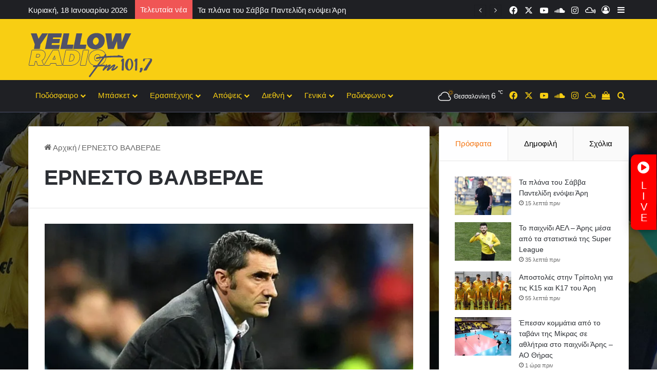

--- FILE ---
content_type: text/html; charset=UTF-8
request_url: https://yellowradio.gr/tag/%CE%B5%CF%81%CE%BD%CE%B5%CF%83%CF%84%CE%BF-%CE%B2%CE%B1%CE%BB%CE%B2%CE%B5%CF%81%CE%B4%CE%B5/
body_size: 38940
content:
<!DOCTYPE html> <html dir="ltr" lang="el" prefix="og: https://ogp.me/ns#" data-skin="light"> <head> <meta charset="UTF-8"/> <link rel="profile" href="//gmpg.org/xfn/11"/> <title>ΕΡΝΕΣΤΟ ΒΑΛΒΕΡΔΕ | Yellow Radio</title> <meta http-equiv='x-dns-prefetch-control' content='on'> <link rel='dns-prefetch' href="//cdnjs.cloudflare.com/"/> <link rel='dns-prefetch' href="//ajax.googleapis.com/"/> <link rel='dns-prefetch' href="//fonts.googleapis.com/"/> <link rel='dns-prefetch' href="//fonts.gstatic.com/"/> <link rel='dns-prefetch' href="//s.gravatar.com/"/> <link rel='dns-prefetch' href="//www.google-analytics.com/"/> <style>img:is([sizes="auto" i], [sizes^="auto," i]) { contain-intrinsic-size: 3000px 1500px }</style> <meta name="robots" content="max-image-preview:large"/> <link rel="canonical" href="https://yellowradio.gr/tag/%ce%b5%cf%81%ce%bd%ce%b5%cf%83%cf%84%ce%bf-%ce%b2%ce%b1%ce%bb%ce%b2%ce%b5%cf%81%ce%b4%ce%b5/"/> <meta name="generator" content="All in One SEO (AIOSEO) 4.9.3"/> <script type="application/ld+json" class="aioseo-schema">
			{"@context":"https:\/\/schema.org","@graph":[{"@type":"BreadcrumbList","@id":"https:\/\/yellowradio.gr\/tag\/%CE%B5%CF%81%CE%BD%CE%B5%CF%83%CF%84%CE%BF-%CE%B2%CE%B1%CE%BB%CE%B2%CE%B5%CF%81%CE%B4%CE%B5\/#breadcrumblist","itemListElement":[{"@type":"ListItem","@id":"https:\/\/yellowradio.gr#listItem","position":1,"name":"Home","item":"https:\/\/yellowradio.gr","nextItem":{"@type":"ListItem","@id":"https:\/\/yellowradio.gr\/tag\/%ce%b5%cf%81%ce%bd%ce%b5%cf%83%cf%84%ce%bf-%ce%b2%ce%b1%ce%bb%ce%b2%ce%b5%cf%81%ce%b4%ce%b5\/#listItem","name":"\u0395\u03a1\u039d\u0395\u03a3\u03a4\u039f \u0392\u0391\u039b\u0392\u0395\u03a1\u0394\u0395"}},{"@type":"ListItem","@id":"https:\/\/yellowradio.gr\/tag\/%ce%b5%cf%81%ce%bd%ce%b5%cf%83%cf%84%ce%bf-%ce%b2%ce%b1%ce%bb%ce%b2%ce%b5%cf%81%ce%b4%ce%b5\/#listItem","position":2,"name":"\u0395\u03a1\u039d\u0395\u03a3\u03a4\u039f \u0392\u0391\u039b\u0392\u0395\u03a1\u0394\u0395","previousItem":{"@type":"ListItem","@id":"https:\/\/yellowradio.gr#listItem","name":"Home"}}]},{"@type":"CollectionPage","@id":"https:\/\/yellowradio.gr\/tag\/%CE%B5%CF%81%CE%BD%CE%B5%CF%83%CF%84%CE%BF-%CE%B2%CE%B1%CE%BB%CE%B2%CE%B5%CF%81%CE%B4%CE%B5\/#collectionpage","url":"https:\/\/yellowradio.gr\/tag\/%CE%B5%CF%81%CE%BD%CE%B5%CF%83%CF%84%CE%BF-%CE%B2%CE%B1%CE%BB%CE%B2%CE%B5%CF%81%CE%B4%CE%B5\/","name":"\u0395\u03a1\u039d\u0395\u03a3\u03a4\u039f \u0392\u0391\u039b\u0392\u0395\u03a1\u0394\u0395 | Yellow Radio","inLanguage":"el","isPartOf":{"@id":"https:\/\/yellowradio.gr\/#website"},"breadcrumb":{"@id":"https:\/\/yellowradio.gr\/tag\/%CE%B5%CF%81%CE%BD%CE%B5%CF%83%CF%84%CE%BF-%CE%B2%CE%B1%CE%BB%CE%B2%CE%B5%CF%81%CE%B4%CE%B5\/#breadcrumblist"}},{"@type":"Organization","@id":"https:\/\/yellowradio.gr\/#organization","name":"Yellow Radio - \u0395\u03b9\u03b4\u03ae\u03c3\u03b5\u03b9\u03c2, \u03c3\u03c7\u03cc\u03bb\u03b9\u03b1, \u03c3\u03c5\u03bd\u03b5\u03bd\u03c4\u03b5\u03cd\u03be\u03b5\u03b9\u03c2 \u03b3\u03b9\u03b1 \u03c4\u03b7\u03bd \u03bf\u03bc\u03ac\u03b4\u03b1 \u03c4\u03bf\u03c5 \u0386\u03c1\u03b7","description":"Yellow Radio - \u03a4\u03bf \u03c1\u03b1\u03b4\u03b9\u03cc\u03c6\u03c9\u03bd\u03bf \u03c3\u03c4\u03b7\u03bd \u03c0\u03cc\u03bb\u03b7 \u03c4\u03bf\u03c5 \u03b8\u03b5\u03bf\u03cd","url":"https:\/\/yellowradio.gr\/","telephone":"+302310328828","sameAs":["https:\/\/www.facebook.com\/yellowradiogr\/","https:\/\/www.instagram.com\/yellowradio_fm101.7\/","https:\/\/www.youtube.com\/channel\/UCxYdKT8lVR1o40BkiHLezbQ"]},{"@type":"WebSite","@id":"https:\/\/yellowradio.gr\/#website","url":"https:\/\/yellowradio.gr\/","name":"Yellow Radio","description":"Yellow Radio - \u03a4\u03bf \u03c1\u03b1\u03b4\u03b9\u03cc\u03c6\u03c9\u03bd\u03bf \u03c3\u03c4\u03b7\u03bd \u03c0\u03cc\u03bb\u03b7 \u03c4\u03bf\u03c5 \u03b8\u03b5\u03bf\u03cd","inLanguage":"el","publisher":{"@id":"https:\/\/yellowradio.gr\/#organization"}}]}
		</script> <link rel='dns-prefetch' href="//secure.gravatar.com/"/> <link rel='dns-prefetch' href="//www.googletagmanager.com/"/> <link rel='dns-prefetch' href="//stats.wp.com/"/> <link rel='dns-prefetch' href="//v0.wordpress.com/"/> <link rel='dns-prefetch' href="//pagead2.googlesyndication.com/"/> <link rel='preconnect' href="//i0.wp.com/"/> <link rel="alternate" type="application/rss+xml" title="Ροή RSS &raquo; Yellow Radio" href="/feed/"/> <link rel="alternate" type="application/rss+xml" title="Ροή Σχολίων &raquo; Yellow Radio" href="/comments/feed/"/> <link rel="alternate" type="application/rss+xml" title="Ετικέτα ροής Yellow Radio &raquo; ΕΡΝΕΣΤΟ ΒΑΛΒΕΡΔΕ" href="../%ce%b5%cf%81%ce%bd%ce%b5%cf%83%cf%84%ce%bf-%ce%b2%ce%b1%ce%bb%ce%b2%ce%b5%cf%81%ce%b4%ce%b5/feed/"/> <style type="text/css"> :root{ --tie-preset-gradient-1: linear-gradient(135deg, rgba(6, 147, 227, 1) 0%, rgb(155, 81, 224) 100%); --tie-preset-gradient-2: linear-gradient(135deg, rgb(122, 220, 180) 0%, rgb(0, 208, 130) 100%); --tie-preset-gradient-3: linear-gradient(135deg, rgba(252, 185, 0, 1) 0%, rgba(255, 105, 0, 1) 100%); --tie-preset-gradient-4: linear-gradient(135deg, rgba(255, 105, 0, 1) 0%, rgb(207, 46, 46) 100%); --tie-preset-gradient-5: linear-gradient(135deg, rgb(238, 238, 238) 0%, rgb(169, 184, 195) 100%); --tie-preset-gradient-6: linear-gradient(135deg, rgb(74, 234, 220) 0%, rgb(151, 120, 209) 20%, rgb(207, 42, 186) 40%, rgb(238, 44, 130) 60%, rgb(251, 105, 98) 80%, rgb(254, 248, 76) 100%); --tie-preset-gradient-7: linear-gradient(135deg, rgb(255, 206, 236) 0%, rgb(152, 150, 240) 100%); --tie-preset-gradient-8: linear-gradient(135deg, rgb(254, 205, 165) 0%, rgb(254, 45, 45) 50%, rgb(107, 0, 62) 100%); --tie-preset-gradient-9: linear-gradient(135deg, rgb(255, 203, 112) 0%, rgb(199, 81, 192) 50%, rgb(65, 88, 208) 100%); --tie-preset-gradient-10: linear-gradient(135deg, rgb(255, 245, 203) 0%, rgb(182, 227, 212) 50%, rgb(51, 167, 181) 100%); --tie-preset-gradient-11: linear-gradient(135deg, rgb(202, 248, 128) 0%, rgb(113, 206, 126) 100%); --tie-preset-gradient-12: linear-gradient(135deg, rgb(2, 3, 129) 0%, rgb(40, 116, 252) 100%); --tie-preset-gradient-13: linear-gradient(135deg, #4D34FA, #ad34fa); --tie-preset-gradient-14: linear-gradient(135deg, #0057FF, #31B5FF); --tie-preset-gradient-15: linear-gradient(135deg, #FF007A, #FF81BD); --tie-preset-gradient-16: linear-gradient(135deg, #14111E, #4B4462); --tie-preset-gradient-17: linear-gradient(135deg, #F32758, #FFC581); --main-nav-background: #1f2024; --main-nav-secondry-background: rgba(0,0,0,0.2); --main-nav-primary-color: #0088ff; --main-nav-contrast-primary-color: #FFFFFF; --main-nav-text-color: #FFFFFF; --main-nav-secondry-text-color: rgba(225,255,255,0.5); --main-nav-main-border-color: rgba(255,255,255,0.07); --main-nav-secondry-border-color: rgba(255,255,255,0.04); --tie-buttons-radius: 8px;--tie-buttons-color: #f05555;--tie-buttons-hover-color: #be2323;--tie-buttons-hover-text: #FFFFFF; } </style> <meta name="viewport" content="width=device-width, initial-scale=1.0"/><style id='wp-emoji-styles-inline-css' type='text/css'> img.wp-smiley, img.emoji { display: inline !important; border: none !important; box-shadow: none !important; height: 1em !important; width: 1em !important; margin: 0 0.07em !important; vertical-align: -0.1em !important; background: none !important; padding: 0 !important; } </style> <link rel='stylesheet' id='aioseo/css/src/vue/standalone/blocks/table-of-contents/global.scss-css' href="/wp-content/plugins/all-in-one-seo-pack/dist/Lite/assets/css/table-of-contents/global.e90f6d47.css?ver=4.9.3" type='text/css' media='all'/> <link rel='stylesheet' id='mediaelement-css' href="/wp-includes/js/mediaelement/mediaelementplayer-legacy.min.css?ver=4.2.17" type='text/css' media='all'/> <link rel='stylesheet' id='wp-mediaelement-css' href="/wp-includes/js/mediaelement/wp-mediaelement.min.css?ver=6.8.3" type='text/css' media='all'/> <style id='jetpack-sharing-buttons-style-inline-css' type='text/css'> .jetpack-sharing-buttons__services-list{display:flex;flex-direction:row;flex-wrap:wrap;gap:0;list-style-type:none;margin:5px;padding:0}.jetpack-sharing-buttons__services-list.has-small-icon-size{font-size:12px}.jetpack-sharing-buttons__services-list.has-normal-icon-size{font-size:16px}.jetpack-sharing-buttons__services-list.has-large-icon-size{font-size:24px}.jetpack-sharing-buttons__services-list.has-huge-icon-size{font-size:36px}@media print{.jetpack-sharing-buttons__services-list{display:none!important}}.editor-styles-wrapper .wp-block-jetpack-sharing-buttons{gap:0;padding-inline-start:0}ul.jetpack-sharing-buttons__services-list.has-background{padding:1.25em 2.375em} </style> <style id='global-styles-inline-css' type='text/css'> :root{--wp--preset--aspect-ratio--square: 1;--wp--preset--aspect-ratio--4-3: 4/3;--wp--preset--aspect-ratio--3-4: 3/4;--wp--preset--aspect-ratio--3-2: 3/2;--wp--preset--aspect-ratio--2-3: 2/3;--wp--preset--aspect-ratio--16-9: 16/9;--wp--preset--aspect-ratio--9-16: 9/16;--wp--preset--color--black: #000000;--wp--preset--color--cyan-bluish-gray: #abb8c3;--wp--preset--color--white: #ffffff;--wp--preset--color--pale-pink: #f78da7;--wp--preset--color--vivid-red: #cf2e2e;--wp--preset--color--luminous-vivid-orange: #ff6900;--wp--preset--color--luminous-vivid-amber: #fcb900;--wp--preset--color--light-green-cyan: #7bdcb5;--wp--preset--color--vivid-green-cyan: #00d084;--wp--preset--color--pale-cyan-blue: #8ed1fc;--wp--preset--color--vivid-cyan-blue: #0693e3;--wp--preset--color--vivid-purple: #9b51e0;--wp--preset--color--global-color: #f8ce13;--wp--preset--gradient--vivid-cyan-blue-to-vivid-purple: linear-gradient(135deg,rgba(6,147,227,1) 0%,rgb(155,81,224) 100%);--wp--preset--gradient--light-green-cyan-to-vivid-green-cyan: linear-gradient(135deg,rgb(122,220,180) 0%,rgb(0,208,130) 100%);--wp--preset--gradient--luminous-vivid-amber-to-luminous-vivid-orange: linear-gradient(135deg,rgba(252,185,0,1) 0%,rgba(255,105,0,1) 100%);--wp--preset--gradient--luminous-vivid-orange-to-vivid-red: linear-gradient(135deg,rgba(255,105,0,1) 0%,rgb(207,46,46) 100%);--wp--preset--gradient--very-light-gray-to-cyan-bluish-gray: linear-gradient(135deg,rgb(238,238,238) 0%,rgb(169,184,195) 100%);--wp--preset--gradient--cool-to-warm-spectrum: linear-gradient(135deg,rgb(74,234,220) 0%,rgb(151,120,209) 20%,rgb(207,42,186) 40%,rgb(238,44,130) 60%,rgb(251,105,98) 80%,rgb(254,248,76) 100%);--wp--preset--gradient--blush-light-purple: linear-gradient(135deg,rgb(255,206,236) 0%,rgb(152,150,240) 100%);--wp--preset--gradient--blush-bordeaux: linear-gradient(135deg,rgb(254,205,165) 0%,rgb(254,45,45) 50%,rgb(107,0,62) 100%);--wp--preset--gradient--luminous-dusk: linear-gradient(135deg,rgb(255,203,112) 0%,rgb(199,81,192) 50%,rgb(65,88,208) 100%);--wp--preset--gradient--pale-ocean: linear-gradient(135deg,rgb(255,245,203) 0%,rgb(182,227,212) 50%,rgb(51,167,181) 100%);--wp--preset--gradient--electric-grass: linear-gradient(135deg,rgb(202,248,128) 0%,rgb(113,206,126) 100%);--wp--preset--gradient--midnight: linear-gradient(135deg,rgb(2,3,129) 0%,rgb(40,116,252) 100%);--wp--preset--font-size--small: 13px;--wp--preset--font-size--medium: 20px;--wp--preset--font-size--large: 36px;--wp--preset--font-size--x-large: 42px;--wp--preset--spacing--20: 0.44rem;--wp--preset--spacing--30: 0.67rem;--wp--preset--spacing--40: 1rem;--wp--preset--spacing--50: 1.5rem;--wp--preset--spacing--60: 2.25rem;--wp--preset--spacing--70: 3.38rem;--wp--preset--spacing--80: 5.06rem;--wp--preset--shadow--natural: 6px 6px 9px rgba(0, 0, 0, 0.2);--wp--preset--shadow--deep: 12px 12px 50px rgba(0, 0, 0, 0.4);--wp--preset--shadow--sharp: 6px 6px 0px rgba(0, 0, 0, 0.2);--wp--preset--shadow--outlined: 6px 6px 0px -3px rgba(255, 255, 255, 1), 6px 6px rgba(0, 0, 0, 1);--wp--preset--shadow--crisp: 6px 6px 0px rgba(0, 0, 0, 1);}:where(.is-layout-flex){gap: 0.5em;}:where(.is-layout-grid){gap: 0.5em;}body .is-layout-flex{display: flex;}.is-layout-flex{flex-wrap: wrap;align-items: center;}.is-layout-flex > :is(*, div){margin: 0;}body .is-layout-grid{display: grid;}.is-layout-grid > :is(*, div){margin: 0;}:where(.wp-block-columns.is-layout-flex){gap: 2em;}:where(.wp-block-columns.is-layout-grid){gap: 2em;}:where(.wp-block-post-template.is-layout-flex){gap: 1.25em;}:where(.wp-block-post-template.is-layout-grid){gap: 1.25em;}.has-black-color{color: var(--wp--preset--color--black) !important;}.has-cyan-bluish-gray-color{color: var(--wp--preset--color--cyan-bluish-gray) !important;}.has-white-color{color: var(--wp--preset--color--white) !important;}.has-pale-pink-color{color: var(--wp--preset--color--pale-pink) !important;}.has-vivid-red-color{color: var(--wp--preset--color--vivid-red) !important;}.has-luminous-vivid-orange-color{color: var(--wp--preset--color--luminous-vivid-orange) !important;}.has-luminous-vivid-amber-color{color: var(--wp--preset--color--luminous-vivid-amber) !important;}.has-light-green-cyan-color{color: var(--wp--preset--color--light-green-cyan) !important;}.has-vivid-green-cyan-color{color: var(--wp--preset--color--vivid-green-cyan) !important;}.has-pale-cyan-blue-color{color: var(--wp--preset--color--pale-cyan-blue) !important;}.has-vivid-cyan-blue-color{color: var(--wp--preset--color--vivid-cyan-blue) !important;}.has-vivid-purple-color{color: var(--wp--preset--color--vivid-purple) !important;}.has-black-background-color{background-color: var(--wp--preset--color--black) !important;}.has-cyan-bluish-gray-background-color{background-color: var(--wp--preset--color--cyan-bluish-gray) !important;}.has-white-background-color{background-color: var(--wp--preset--color--white) !important;}.has-pale-pink-background-color{background-color: var(--wp--preset--color--pale-pink) !important;}.has-vivid-red-background-color{background-color: var(--wp--preset--color--vivid-red) !important;}.has-luminous-vivid-orange-background-color{background-color: var(--wp--preset--color--luminous-vivid-orange) !important;}.has-luminous-vivid-amber-background-color{background-color: var(--wp--preset--color--luminous-vivid-amber) !important;}.has-light-green-cyan-background-color{background-color: var(--wp--preset--color--light-green-cyan) !important;}.has-vivid-green-cyan-background-color{background-color: var(--wp--preset--color--vivid-green-cyan) !important;}.has-pale-cyan-blue-background-color{background-color: var(--wp--preset--color--pale-cyan-blue) !important;}.has-vivid-cyan-blue-background-color{background-color: var(--wp--preset--color--vivid-cyan-blue) !important;}.has-vivid-purple-background-color{background-color: var(--wp--preset--color--vivid-purple) !important;}.has-black-border-color{border-color: var(--wp--preset--color--black) !important;}.has-cyan-bluish-gray-border-color{border-color: var(--wp--preset--color--cyan-bluish-gray) !important;}.has-white-border-color{border-color: var(--wp--preset--color--white) !important;}.has-pale-pink-border-color{border-color: var(--wp--preset--color--pale-pink) !important;}.has-vivid-red-border-color{border-color: var(--wp--preset--color--vivid-red) !important;}.has-luminous-vivid-orange-border-color{border-color: var(--wp--preset--color--luminous-vivid-orange) !important;}.has-luminous-vivid-amber-border-color{border-color: var(--wp--preset--color--luminous-vivid-amber) !important;}.has-light-green-cyan-border-color{border-color: var(--wp--preset--color--light-green-cyan) !important;}.has-vivid-green-cyan-border-color{border-color: var(--wp--preset--color--vivid-green-cyan) !important;}.has-pale-cyan-blue-border-color{border-color: var(--wp--preset--color--pale-cyan-blue) !important;}.has-vivid-cyan-blue-border-color{border-color: var(--wp--preset--color--vivid-cyan-blue) !important;}.has-vivid-purple-border-color{border-color: var(--wp--preset--color--vivid-purple) !important;}.has-vivid-cyan-blue-to-vivid-purple-gradient-background{background: var(--wp--preset--gradient--vivid-cyan-blue-to-vivid-purple) !important;}.has-light-green-cyan-to-vivid-green-cyan-gradient-background{background: var(--wp--preset--gradient--light-green-cyan-to-vivid-green-cyan) !important;}.has-luminous-vivid-amber-to-luminous-vivid-orange-gradient-background{background: var(--wp--preset--gradient--luminous-vivid-amber-to-luminous-vivid-orange) !important;}.has-luminous-vivid-orange-to-vivid-red-gradient-background{background: var(--wp--preset--gradient--luminous-vivid-orange-to-vivid-red) !important;}.has-very-light-gray-to-cyan-bluish-gray-gradient-background{background: var(--wp--preset--gradient--very-light-gray-to-cyan-bluish-gray) !important;}.has-cool-to-warm-spectrum-gradient-background{background: var(--wp--preset--gradient--cool-to-warm-spectrum) !important;}.has-blush-light-purple-gradient-background{background: var(--wp--preset--gradient--blush-light-purple) !important;}.has-blush-bordeaux-gradient-background{background: var(--wp--preset--gradient--blush-bordeaux) !important;}.has-luminous-dusk-gradient-background{background: var(--wp--preset--gradient--luminous-dusk) !important;}.has-pale-ocean-gradient-background{background: var(--wp--preset--gradient--pale-ocean) !important;}.has-electric-grass-gradient-background{background: var(--wp--preset--gradient--electric-grass) !important;}.has-midnight-gradient-background{background: var(--wp--preset--gradient--midnight) !important;}.has-small-font-size{font-size: var(--wp--preset--font-size--small) !important;}.has-medium-font-size{font-size: var(--wp--preset--font-size--medium) !important;}.has-large-font-size{font-size: var(--wp--preset--font-size--large) !important;}.has-x-large-font-size{font-size: var(--wp--preset--font-size--x-large) !important;} :where(.wp-block-post-template.is-layout-flex){gap: 1.25em;}:where(.wp-block-post-template.is-layout-grid){gap: 1.25em;} :where(.wp-block-columns.is-layout-flex){gap: 2em;}:where(.wp-block-columns.is-layout-grid){gap: 2em;} :root :where(.wp-block-pullquote){font-size: 1.5em;line-height: 1.6;} </style> <link rel='stylesheet' id='taqyeem-buttons-style-css' href="/wp-content/plugins/taqyeem-buttons/assets/style.css?ver=6.8.3" type='text/css' media='all'/> <link rel='stylesheet' id='wmvp-style-videos-list-css' href="/wp-content/plugins/wm-video-playlists/assets/css/style.css?ver=1.0.2" type='text/css' media='all'/> <style id='woocommerce-inline-inline-css' type='text/css'> .woocommerce form .form-row .required { visibility: visible; } </style> <link rel='stylesheet' id='wp-polls-css' href="/wp-content/plugins/wp-polls/polls-css.css?ver=2.77.3" type='text/css' media='all'/> <style id='wp-polls-inline-css' type='text/css'> .wp-polls .pollbar { margin: 1px; font-size: 6px; line-height: 8px; height: 8px; background-image: url('https://yellowradio.gr/wp-content/plugins/wp-polls/images/default/pollbg.gif'); border: 1px solid #c8c8c8; } </style> <link rel='stylesheet' id='ppress-frontend-css' href="/wp-content/plugins/wp-user-avatar/assets/css/frontend.min.css?ver=4.16.8" type='text/css' media='all'/> <link rel='stylesheet' id='ppress-flatpickr-css' href="/wp-content/plugins/wp-user-avatar/assets/flatpickr/flatpickr.min.css?ver=4.16.8" type='text/css' media='all'/> <link rel='stylesheet' id='ppress-select2-css' href="/wp-content/plugins/wp-user-avatar/assets/select2/select2.min.css?ver=6.8.3" type='text/css' media='all'/> <link rel='stylesheet' id='tie-css-base-css' href="/wp-content/themes/jannah/assets/css/base.min.css?ver=7.5.1" type='text/css' media='all'/> <link rel='stylesheet' id='tie-css-styles-css' href="/wp-content/themes/jannah/assets/css/style.min.css?ver=7.5.1" type='text/css' media='all'/> <link rel='stylesheet' id='tie-css-widgets-css' href="/wp-content/themes/jannah/assets/css/widgets.min.css?ver=7.5.1" type='text/css' media='all'/> <link rel='stylesheet' id='tie-css-helpers-css' href="/wp-content/themes/jannah/assets/css/helpers.min.css?ver=7.5.1" type='text/css' media='all'/> <link rel='stylesheet' id='tie-fontawesome5-css' href="/wp-content/themes/jannah/assets/css/fontawesome.css?ver=7.5.1" type='text/css' media='all'/> <link rel='stylesheet' id='tie-css-ilightbox-css' href="/wp-content/themes/jannah/assets/ilightbox/dark-skin/skin.css?ver=7.5.1" type='text/css' media='all'/> <link rel='stylesheet' id='tie-css-shortcodes-css' href="/wp-content/themes/jannah/assets/css/plugins/shortcodes.min.css?ver=7.5.1" type='text/css' media='all'/> <link rel='stylesheet' id='taqyeem-styles-css' href="/wp-content/themes/jannah/assets/css/plugins/taqyeem.min.css?ver=7.5.1" type='text/css' media='all'/> <link rel='stylesheet' id='tie-theme-child-css-css' href="/wp-content/themes/jannah-child/style.css?ver=6.8.3" type='text/css' media='all'/> <style id='tie-theme-child-css-inline-css' type='text/css'> body{font-family: Tahoma,Geneva,sans-serif;}.logo-text,h1,h2,h3,h4,h5,h6,.the-subtitle{font-family: 'Arial Black',Gadget,sans-serif;}#main-nav .main-menu > ul > li > a{font-family: Tahoma,Geneva,sans-serif;}body{font-size: 15px;font-weight: 400;}#logo.text-logo .logo-text{font-size: 14px;text-transform: capitalize;}#top-nav .top-menu > ul > li > a{text-transform: capitalize;}#main-nav .main-menu > ul > li > a{font-size: 15px;font-weight: 500;text-transform: capitalize;}.breaking .breaking-title{font-size: 15px;font-weight: 500;}.ticker-wrapper .ticker-content{font-size: 15px;font-weight: 500;}body .button,body [type="submit"]{font-weight: 400;}.entry-header h1.entry-title{font-size: 32px;}#the-post .entry-content,#the-post .entry-content p{font-size: 17px;font-weight: 400;}#tie-wrapper .widget-title .the-subtitle,#tie-wrapper #comments-title,#tie-wrapper .comment-reply-title,#tie-wrapper .woocommerce-tabs .panel h2,#tie-wrapper .related.products h2,#tie-wrapper #bbpress-forums #new-post > fieldset.bbp-form > legend,#tie-wrapper .entry-content .review-box-header{font-weight: 400;}.post-widget-body .post-title,.timeline-widget ul li h3,.posts-list-half-posts li .post-title{font-weight: 400;}#tie-body{background-color: #f8ce13;background-image: -webkit-linear-gradient(45deg,#f8ce13,#f8ce13);background-image: linear-gradient(45deg,#f8ce13,#f8ce13);}:root:root{--brand-color: #f8ce13;--dark-brand-color: #c69c00;--bright-color: #FFFFFF;--base-color: #2c2f34;}#reading-position-indicator{box-shadow: 0 0 10px rgba( 248,206,19,0.7);}:root:root{--brand-color: #f8ce13;--dark-brand-color: #c69c00;--bright-color: #FFFFFF;--base-color: #2c2f34;}#reading-position-indicator{box-shadow: 0 0 10px rgba( 248,206,19,0.7);}a:hover,body .entry a:hover,.dark-skin body .entry a:hover,.comment-list .comment-content a:hover{color: #f8ce13;}#header-notification-bar{background: var( --tie-preset-gradient-13 );}#header-notification-bar{--tie-buttons-color: #ffffff;--tie-buttons-border-color: #ffffff;--tie-buttons-hover-color: #e1e1e1;--tie-buttons-hover-text: #000000;}#header-notification-bar{--tie-buttons-text: #1f2024;}#top-nav,#top-nav .sub-menu,#top-nav .comp-sub-menu,#top-nav .ticker-content,#top-nav .ticker-swipe,.top-nav-boxed #top-nav .topbar-wrapper,.top-nav-dark .top-menu ul,#autocomplete-suggestions.search-in-top-nav{background-color : #1f2024;}#top-nav *,#autocomplete-suggestions.search-in-top-nav{border-color: rgba( #FFFFFF,0.08);}#top-nav .icon-basecloud-bg:after{color: #1f2024;}#top-nav a:not(:hover),#top-nav input,#top-nav #search-submit,#top-nav .fa-spinner,#top-nav .dropdown-social-icons li a span,#top-nav .components > li .social-link:not(:hover) span,#autocomplete-suggestions.search-in-top-nav a{color: #ffffff;}#top-nav input::-moz-placeholder{color: #ffffff;}#top-nav input:-moz-placeholder{color: #ffffff;}#top-nav input:-ms-input-placeholder{color: #ffffff;}#top-nav input::-webkit-input-placeholder{color: #ffffff;}#top-nav,.search-in-top-nav{--tie-buttons-color: #f8ce13;--tie-buttons-border-color: #f8ce13;--tie-buttons-text: #FFFFFF;--tie-buttons-hover-color: #dab000;}#top-nav a:hover,#top-nav .menu li:hover > a,#top-nav .menu > .tie-current-menu > a,#top-nav .components > li:hover > a,#top-nav .components #search-submit:hover,#autocomplete-suggestions.search-in-top-nav .post-title a:hover{color: #f8ce13;}#top-nav,#top-nav .comp-sub-menu,#top-nav .tie-weather-widget{color: #ffffff;}#autocomplete-suggestions.search-in-top-nav .post-meta,#autocomplete-suggestions.search-in-top-nav .post-meta a:not(:hover){color: rgba( 255,255,255,0.7 );}#top-nav .weather-icon .icon-cloud,#top-nav .weather-icon .icon-basecloud-bg,#top-nav .weather-icon .icon-cloud-behind{color: #ffffff !important;}#top-nav .breaking-title{color: #FFFFFF;}#top-nav .breaking-title:before{background-color: #f05555;}#top-nav .breaking-news-nav li:hover{background-color: #f05555;border-color: #f05555;}#main-nav,#main-nav .menu-sub-content,#main-nav .comp-sub-menu,#main-nav ul.cats-vertical li a.is-active,#main-nav ul.cats-vertical li a:hover,#autocomplete-suggestions.search-in-main-nav{background-color: #1f2024;}#main-nav{border-width: 0;}#theme-header #main-nav:not(.fixed-nav){bottom: 0;}#main-nav .icon-basecloud-bg:after{color: #1f2024;}#autocomplete-suggestions.search-in-main-nav{border-color: rgba(255,255,255,0.07);}.main-nav-boxed #main-nav .main-menu-wrapper{border-width: 0;}#main-nav a:not(:hover),#main-nav a.social-link:not(:hover) span,#main-nav .dropdown-social-icons li a span,#autocomplete-suggestions.search-in-main-nav a{color: #f8ce13;}#theme-header:not(.main-nav-boxed) #main-nav,.main-nav-boxed .main-menu-wrapper{border-bottom-color:#4f5169 !important;border-bottom-width:1px !important;border-style: solid;border-right: 0 none;border-left : 0 none;}.main-nav-boxed #main-nav.fixed-nav{box-shadow: none;}.main-nav,.search-in-main-nav{--main-nav-primary-color: #4f5169;--tie-buttons-color: #4f5169;--tie-buttons-border-color: #4f5169;--tie-buttons-text: #FFFFFF;--tie-buttons-hover-color: #31334b;}#main-nav .mega-links-head:after,#main-nav .cats-horizontal a.is-active,#main-nav .cats-horizontal a:hover,#main-nav .spinner > div{background-color: #4f5169;}#main-nav .menu ul li:hover > a,#main-nav .menu ul li.current-menu-item:not(.mega-link-column) > a,#main-nav .components a:hover,#main-nav .components > li:hover > a,#main-nav #search-submit:hover,#main-nav .cats-vertical a.is-active,#main-nav .cats-vertical a:hover,#main-nav .mega-menu .post-meta a:hover,#main-nav .mega-menu .post-box-title a:hover,#autocomplete-suggestions.search-in-main-nav a:hover,#main-nav .spinner-circle:after{color: #4f5169;}#main-nav .menu > li.tie-current-menu > a,#main-nav .menu > li:hover > a,.theme-header #main-nav .mega-menu .cats-horizontal a.is-active,.theme-header #main-nav .mega-menu .cats-horizontal a:hover{color: #FFFFFF;}#main-nav .menu > li.tie-current-menu > a:before,#main-nav .menu > li:hover > a:before{border-top-color: #FFFFFF;}#the-post .entry-content a:not(.shortc-button):hover{color: #f8ce13 !important;}#tie-container #tie-wrapper,.post-layout-8 #content{background-color: #1f2024;background-image: url(https://yellowradio.gr/wp-content/uploads/2024/11/background-diafimisi00003.jpg);background-repeat: no-repeat;background-size: cover; background-attachment: fixed;background-position: center center;}@media (max-width: 991px) {#tie-wrapper #theme-header,#tie-wrapper #theme-header #main-nav .main-menu-wrapper,#tie-wrapper #theme-header .logo-container{background: transparent;}#tie-wrapper #theme-header .logo-container,#tie-wrapper #theme-header #main-nav {background: #f8ce13;background: -webkit-linear-gradient(90deg,#f8ce13,#f8ce13 );background: -moz-linear-gradient(90deg,#f8ce13,#f8ce13 );background: -o-linear-gradient(90deg,#f8ce13,#f8ce13 );background: linear-gradient(90deg,#f8ce13,#f8ce13 );}#mobile-header-components-area_1 .components .comp-sub-menu{background-color: #f8ce13;}#mobile-header-components-area_2 .components .comp-sub-menu{background-color: #f8ce13;}}#tie-wrapper #theme-header{background-color: #f8ce13;}.tie-cat-3524,.tie-cat-item-3524 > span{background-color:#e67e22 !important;color:#FFFFFF !important;}.tie-cat-3524:after{border-top-color:#e67e22 !important;}.tie-cat-3524:hover{background-color:#c86004 !important;}.tie-cat-3524:hover:after{border-top-color:#c86004 !important;}.tie-cat-3527,.tie-cat-item-3527 > span{background-color:#2ecc71 !important;color:#FFFFFF !important;}.tie-cat-3527:after{border-top-color:#2ecc71 !important;}.tie-cat-3527:hover{background-color:#10ae53 !important;}.tie-cat-3527:hover:after{border-top-color:#10ae53 !important;}.tie-cat-3522,.tie-cat-item-3522 > span{background-color:#9b59b6 !important;color:#FFFFFF !important;}.tie-cat-3522:after{border-top-color:#9b59b6 !important;}.tie-cat-3522:hover{background-color:#7d3b98 !important;}.tie-cat-3522:hover:after{border-top-color:#7d3b98 !important;}.tie-cat-3528,.tie-cat-item-3528 > span{background-color:#34495e !important;color:#FFFFFF !important;}.tie-cat-3528:after{border-top-color:#34495e !important;}.tie-cat-3528:hover{background-color:#162b40 !important;}.tie-cat-3528:hover:after{border-top-color:#162b40 !important;}.tie-cat-3529,.tie-cat-item-3529 > span{background-color:#795548 !important;color:#FFFFFF !important;}.tie-cat-3529:after{border-top-color:#795548 !important;}.tie-cat-3529:hover{background-color:#5b372a !important;}.tie-cat-3529:hover:after{border-top-color:#5b372a !important;}.tie-cat-3530,.tie-cat-item-3530 > span{background-color:#4CAF50 !important;color:#FFFFFF !important;}.tie-cat-3530:after{border-top-color:#4CAF50 !important;}.tie-cat-3530:hover{background-color:#2e9132 !important;}.tie-cat-3530:hover:after{border-top-color:#2e9132 !important;}@media (max-width: 991px){.side-aside #mobile-menu .menu > li{border-color: rgba(255,255,255,0.05);}}@media (max-width: 991px){.side-aside.normal-side{background-color: #1f2024;}}.side-aside #mobile-menu li a,.side-aside #mobile-menu .mobile-arrows,.side-aside #mobile-search .search-field{color: #ffffff;}#mobile-search .search-field::-moz-placeholder {color: #ffffff;}#mobile-search .search-field:-moz-placeholder {color: #ffffff;}#mobile-search .search-field:-ms-input-placeholder {color: #ffffff;}#mobile-search .search-field::-webkit-input-placeholder {color: #ffffff;}@media (max-width: 991px){.tie-btn-close span{color: #ffffff;}}.tie-insta-header {margin-bottom: 15px;}.tie-insta-avatar a {width: 70px;height: 70px;display: block;position: relative;float: left;margin-right: 15px;margin-bottom: 15px;}.tie-insta-avatar a:before {content: "";position: absolute;width: calc(100% + 6px);height: calc(100% + 6px);left: -3px;top: -3px;border-radius: 50%;background: #d6249f;background: radial-gradient(circle at 30% 107%,#fdf497 0%,#fdf497 5%,#fd5949 45%,#d6249f 60%,#285AEB 90%);}.tie-insta-avatar a:after {position: absolute;content: "";width: calc(100% + 3px);height: calc(100% + 3px);left: -2px;top: -2px;border-radius: 50%;background: #fff;}.dark-skin .tie-insta-avatar a:after {background: #27292d;}.tie-insta-avatar img {border-radius: 50%;position: relative;z-index: 2;transition: all 0.25s;}.tie-insta-avatar img:hover {box-shadow: 0px 0px 15px 0 #6b54c6;}.tie-insta-info {font-size: 1.3em;font-weight: bold;margin-bottom: 5px;}.breaking { line-height: 37px !important;}.tagcloud a:hover {background: #2A2923 !important; color: #f8ce13 !important;}.container-wrapper a:hover { color: #f8ce13 !important;}a.mega-menu-link { color: #ffffff !important; font-family: 'Roboto Condensed' !important;}input.button.subscribe-submit { color: #000000;}.entry-header .post-cat { color: #000000;}#tie-newsletter-2 [type='submit'],#tie-widget-categories-1 .cat-counter a + span,.main-content.tie-col-md-12 a.post-cat.tie-cat-3,.main-content.tie-col-md-12 a.post-cat.tie-cat-104,.main-content.tie-col-md-12 a.post-cat.tie-cat-74,.main-content.tie-col-md-12 a.post-cat.tie-cat-7,.main-content.tie-col-md-12 a.post-cat.tie-cat-4,.main-content.tie-col-md-12 a.post-cat.tie-cat-105,.main-content.tie-col-md-12 a.post-cat.tie-cat-119,.main-content.tie-col-md-12 a.post-cat.tie-cat-1 { color: #000000 !important;}a.mega-menu-link:hover { color: #f8ce13 !important;}.playlist-title { color: #333333 !important;}#logo { margin-top: 12px; margin-bottom: 4px;}.dark-skin .button:hover { background-color: #f8ce13 !important; color: #000000 !important;}input.button.subscribe-submit:hover { color: #ffffff !important;}.slider-links a.button { color: #000000 !important;}.slider-links a.button:hover { color: #ffffff !important;}.main-nav-wrapper { height : 60px !important; max-height : 60px !important;} @media (max-width: 1024px) { .not-mobile { display: none !important;} .radiolink { display: none !important; visibility: hidden !important; }}a#toggle-post-button { color: #000000 !important;}a#toggle-post-button:hover { color: #ffffff !important;}.category-podosfairo a.more-link.button { background: black;}.category-mpasket a.more-link.button { background: black;}.category-74 a.more-link.button { background: black;}.category-104 a.more-link.button { background: black;}.category-119 a.more-link.button { background: black;}.category-105 a.more-link.button { background: black;}.category-volei a.more-link.button { background: black;}.form-submit input#submit { background: black;}.form-submit input#submit:hover { color: #f8ce13 !important;}div#related-posts .mag-box-title.the-global-title { color: black;}span.last-page.first-last-pages a:hover { color: black;}span.first-page.first-last-pages a:hover { color: black;}div#related-posts .mag-box-title:after{ background-color: black !important;}div#related-posts .mag-box-title:before { border-top-color: black !important;}#tie-block_1354 span.post-cat-wrap a { color: black !important;}#tie-block_1354 span.post-cat-wrap a:hover { color: #ffffff !important; background: #f47512 !important; background-color: #f47512 !important;}#tie-block_1160 .mag-box-filter-links a:hover,#tie-block_1264 .mag-box-filter-links a:hover,#tie-block_304 .mag-box-filter-links a:hover,#tie-block_611 .mag-box-filter-links a:hover,#tie-block_3500 .mag-box-filter-links a:hover{ background: #f8ce13 !important; color: #000000 !important;}#tie-block_1160 .meta-author a:hover { color: #F8CE13 !important;}#tie-block_1264 .meta-author a:hover { color: #F8CE13 !important;}#tie-block_304 .meta-author a:hover { color: #F8CE13 !important;}#tie-block_611 .meta-author a:hover { color: #F8CE13 !important;}#tie-block_3500 .meta-author a:hover { color: #F8CE13 !important;}#tie-block_1160 p,#tie-block_1264 p,#tie-block_304 p,#tie-block_611 p,#tie-block_3500 p{ color: #AAAAAA !important;}.woocommerce button.button.alt { background-color: #E04109;}.woocommerce button.button.alt:hover,.woocommerce button.button:hover{ background-color: #201F25;}a.button.product_type_simple.add_to_cart_button.ajax_add_to_cart { background-color: #E04109;}a.button.product_type_simple.add_to_cart_button.ajax_add_to_cart:hover { background-color: #201F25 !important; color: white !important;}a.button.product_type_variable.add_to_cart_button { background-color: #E04109;}a.button.product_type_variable.add_to_cart_button:hover { background-color: #201F25 !important; color: white !important;}td.product-name a { color: black !important;}span.woocommerce-Price-amount.amount { color: #E04109;}html .woocommerce div.product div.summary .product_meta > span { color: #E04109 !important;}h2.woocommerce-loop-product__title:hover { color: #E04109;}a.woocommerce-LoopProduct-link.woocommerce-loop-product__link:hover h2.woocommerce-loop-product__title { color: #E04109 !important;}button.single_add_to_cart_button.button.alt.disabled.wc-variation-selection-needed { background-color: #E04109 !important;}a.checkout-button.button.alt.wc-forward { background-color: #E04109 !important;}a.checkout-button.button.alt.wc-forward:hover { background-color: #201F25 !important;}a.button.wc-backward { background-color: #E04109 !important;}a.button.wc-backward:hover { background-color: #201F25 !important;}.woocommerce .button:disabled,.woocommerce .button.disabled,.woocommerce .button:disabled[disabled] { background-color: #E04109 !important;}a.shipping-calculator-button { color: #E04109 !important;}.shipping-calculator-button a:hover { background-color: #201F25 !important;}a.woocommerce-privacy-policy-link { color: #E04109 !important;}a.woocommerce-privacy-policy-link:hover { background-color: #201F25 !important;}a.woocommerce-terms-and-conditions-link { color: #E04109 !important;}a.shipping-calculator-button:hover { background-color: #201F25 !important;}section.shipping-calculator-form button { background: #E04109 !important;}section.shipping-calculator-form button:hover { background: #201F25 !important;}a.woocommerce-terms-and-conditions-link:hover { background: #201F25 !important;}a.added_to_cart.wc-forward:hover { color: #E04109 !important;}span.page-numbers.current { color: #E04109 !important;}a.page-numbers:hover { color: #E04109 !important;}.woocommerce .product-name a:hover { background-color: #201F25 !important;}.woocommerce button.button { background: #E04109 !important;}.woocommerce button.button:hover { background: #201F25 !important;}li#menu-item-51400 { border-bottom: #757575 1px solid;}li#menu-item-62958 { border-bottom: #757575 1px solid;}li#menu-item-56062 { border-bottom: #757575 1px solid;}li#menu-item-62958 a { color: #ffffff !important;}li#menu-item-62958 a:hover { color: #f8ce13 !important;}li#menu-item-65518 a { color: #ffffff !important;}li#menu-item-65518 a:hover { color: #f8ce13 !important;}li#menu-item-65518 { border-bottom: #757575 1px solid;}li#menu-item-51400 a { color: #ffffff !important;}li#menu-item-51399 a { color: #ffffff !important;}li#menu-item-51399 a:hover { color: #f8ce13 !important;} li#menu-item-65518 { margin-top: -16px; } li#menu-item-51399 { margin-bottom: -14px; }li#menu-item-56062 a { color: #ffffff !important;}li#menu-item-56062 a:hover { color: #f8ce13 !important;}div#tie-block_1391 .button { background: #E04109 !important; color: #ffffff !important;}div#tie-block_1391 .button:hover { background: #ffffff !important; color: #E04109!important;}li.slick-arrow a:hover { color: #E04109 !important;}#tie-block_3151 a.author-name:hover { color: #E04109 !important;}#tie-block_3151 h2.post-title a:hover { color: #E04109 !important;}#tie-block_3151 a.load-more-button:hover { color: #E04109 !important;}#tie-block_3151 .mag-box-title.the-global-title h3 a:hover { color: #E04109 !important;}#tie-block_3151 a.load-more-button:hover { color: #E04109 !important;}#tie-block_3032 a.author-name:hover { color: #E04109 !important;}#tie-block_3032 h2.post-title a:hover { color: #E04109 !important;}#tie-block_3032 .mag-box-title.the-global-title h3 a:hover { color: #E04109 !important;}#tie-block_3032 a.load-more-button:hover { color: #E04109 !important;}#tie-block_1810 a.author-name:hover { color: #E04109 !important;}#tie-block_1810 .mag-box-title.the-global-title h3 a:hover { color: #E04109 !important;}#tie-block_1810 h2.post-title a:hover { color: #E04109 !important;}#tie-block_1810 a.load-more-button:hover { color: #E04109 !important;}#tie-block_1759 a.author-name:hover { color: #E04109 !important;}#tie-block_1759 .mag-box-title.the-global-title h3 a:hover { color: #E04109 !important;}#tie-block_1759 h2.post-title a:hover { color: #E04109 !important;}#tie-block_1759 a.load-more-button:hover { color: #E04109 !important;}div#latest-tweets-slider-0 a.button:hover { background: #E04109 !important; color: #ffffff !important; }div#mc_embed_signup-tie-newsletter-3 input.button.subscribe-submit:hover { background: #E04109 !important; color: #ffffff !important; }span.fa.fa-angle-up:hover { color: black !important;}span.fa.fa-angle-down:hover { color: black !important;}div#posts-list-widget-6.container-wrapper a:hover { color: #f47512 !important;}#widget_tabs-2-recent h3.post-title a:hover { color: #E04109 !important;}.tabs-container-3 li.active a { color: #E04109 !important;}.tabs-container-3 li.active a:hover { font-weight: 600 !important;}.tabs-container-3 li a:hover { color: #E04109 !important;}.tabs-container-4 li.active a { color: #E04109 !important;}.tabs-container-4 li.active a:hover { font-weight: 600 !important;}.tabs-container-4 li a:hover { color: #E04109 !important;}#widget_tabs-1-popular h3.post-title a:hover { color: #E04109 !important;}div#posts-list-widget-3.container-wrapper a:hover { color: #f47512 !important; }div#check-also-box h3.post-title a:hover { color: #E04109 !important;}.tie-col-xs-6.prev-post a:hover { color: #E04109 !important;}.tie-col-xs-6.next-post a:hover { color: #E04109 !important;}.related-posts-list h3.post-title a:hover { color: #E04109 !important;}a#go-to-top { color: black !important;}span.meta-author a:hover { color: #E04109 !important;}h3.author-name a:hover { color: #E04109 !important;}#the-post .entry-content .tagcloud a:hover { color: #f8ce13 !important;}nav#breadcrumb :hover { color: #E04109 !important;}.category h2.post-title a:hover { color: #E04109 !important;}.tag h2.post-title a:hover { color: #E04109 !important;}.tabs-widget .tabs .active a { color: #f47512 !important;}.posts-list-counter li:before { background-color: #f47512 !important; color: #ffffff !important;}.slider-vertical-navigation .slick-initialized .post-cat-wrap a{ color: black !important; }#tie-widget-categories-1 li a:hover { color: #f47512 !important;}#tie-widget-categories-1 .cat-counter a:hover + span { color: #ffffff !important; background-color: #f47512 !important;}.tie-widget-categories li a:hover+span { box-shadow: none !important ;}input.button.subscribe-submit:hover { color: #ffffff !important; background: #f47512 !important;}#tie-newsletter-2 [type='submit']:hover { color: #ffffff !important;}.entry-content.entry.clearfix a { color: #f47512 !important;}#the-post .entry-content .tagcloud a{ background: #2c2f34; color: #ffffff !important;}#the-post a.post-cat.tie-cat-3:hover,#the-post a.post-cat.tie-cat-104:hover,#the-post a.post-cat.tie-cat-74:hover,#the-post a.post-cat.tie-cat-7:hover,#the-post a.post-cat.tie-cat-4:hover,#the-post a.post-cat.tie-cat-105:hover,#the-post a.post-cat.tie-cat-119:hover,#the-post a.post-cat.tie-cat-1:hover { background: #f47512 !important; background-color: #f47512 !important; color: #ffffff !important;}.fullwidth-entry-title a.post-cat:hover { background: #f47512 !important; background-color: #f47512 !important; color: #ffffff !important;}.main-slider-inner a.post-cat:hover { background: #f47512 !important; background-color: #f47512 !important; color: #ffffff !important;}.tag .mag-box .post-cat { color: #000000 !important;}.author .mag-box .post-cat { color: #000000 !important;}.author .post-title a:hover { color: #E04109 !important;}.search .mag-box .post-cat { color: #000000 !important;}.search .post-title a:hover { color: #E04109 !important;}.cn-button.bootstrap { background: #f00 !important;}.cn-button.wp-default { padding: 10px !important;}.tie-slider-nav li span:hover { color: #000 !important;}.tag a.more-link.button { background: black; color: #000 !important;}.tag a.more-link.button:hover { background: black; color: #fff !important;}.author a.more-link.button { background: black; color: #000 !important;}.author a.more-link.button:hover { background: black; color: #fff !important;}.category-1 a.more-link.button { background: black; color: #fff !important;}.category-1 a.more-link.button:hover { background: black; color: #F8CE13 !important;}.tabs-widget .tabs li a { color: #000 !important;}#cookie-notice .cn-button { color: black !important;}li#tab-title-description.description_tab.active a,li#tab-title-additional_information.additional_information_tab.active a,li#tab-title-reviews.reviews_tab.active a{ color: #E04109 !important;}li#tab-title-description.description_tab a:hover,li#tab-title-additional_information.additional_information_tab a:hover,li#tab-title-reviews.reviews_tab a:hover{ color: #E04109 !important;}.single .slick-track .post-cat{ color: #000 !important;}#tie-main-slider-4-read-next a:hover{color: #fff !important;}#check-also-box .post-cat{color: #000 !important;}html .woocommerce div.product div.summary .product_meta > span a:hover { color: #E04109 !important;}#tie-block_2333 a.more-link.button { background: #ffffff !important; color: #000000 !important;}#tie-block_2333 a.more-link.button:hover { background-color: #f8ce13 !important; color: #000000 !important;}#tie-block_2333 .post-excerpt { color: #AAAAAA !important;}#tie-block_2333 .mag-box-title.the-global-title h3 { color: #E04109 !important;}#tie-block_2333 .mag-box-title.the-global-title h3:hover { color: #f8ce13 !important;}#tie-body #tie-block_2333 .mag-box-title:after{ background-color: #E04109 !important; border-top-color: #e04109 !important;}#tie-body #tie-block_2333 .mag-box-title:before { background-color: #E04109 !important; border-top-color: #e04109 !important;}#tie-block_2889 a.author-name:hover { color: #E04109 !important;}#tie-block_2889 .mag-box-title.the-global-title h3 { color: #000000 !important;}#tie-block_2889 h2.post-title a:hover { color: #E04109 !important;}#tie-block_2889 a.load-more-button:hover { color: #E04109 !important;}#tie-body #tie-block_2889 .mag-box-title:after{ background-color: #000000; border-top-color: #000000 !important;}#tie-body #tie-block_2889 .mag-box-title:before{ background-color: #000000; border-top-color: #000000 !important;}#tie-block_2889 .post-cat { background-color: #000000 !important; color: #FFFFFF !important; }#tie-block_2889 .mag-box-title.the-global-title h3:hover { color: #E04109 !important;}#tie-block_2889 .mag-box-filter-links a:hover { background-color: #000000; color: #FFFFFF;}#tie-block_2889 a.block-ajax-term.active { color: #000000 !important;}#tie-block_2889 a.block-ajax-term.active:hover { color: #f8ce13 !important;}.live-search-popup a.button.fullwidth { color: black;}.woocommerce-message { background-color: #E04109 !important;}#the-post .entry-content .woocommerce a:not(.shortc-button):hover { color: #ffffff !important;}.cart_totals a.checkout-button.button.alt.wc-forward { color: #ffffff !important;}a.view-cart-button.button.guest-btn { color: #ffffff !important;}a.view-cart-button.button.guest-btn:hover { background-color: #F47512 !important;}html #main-nav .comp-sub-menu .checkout-button:hover { background-color: #F47512 !important;}.shopping-cart-details .cart-list .product-title a:hover { color: #ffffff !important;}.random-post-icon a.random-post:hover { color: #ffffff !important;}.search-compact-icon a.tie-search-trigger:hover { color: #ffffff !important;}.shopping-cart-icon a:hover { color: #ffffff !important;}.search-results .main-content .container-wrapper { background-color: #1f2024 !important; border-color: rgba(255,255,255,0.1) !important;}.search-results .main-content .block-title-overlay { background-color: #1f2024 !important; border-color: rgba(255,255,255,0.1) !important;}.search-results .main-content .post-title a { color: #ffffff !important;}.search-results .main-content p.post-excerpt { color: #AAAAAA !important;}.search-results .main-content .post-meta a:not(:hover) { color: #AAAAAA;}.search-results .main-content .post-title a:hover { color: #f8ce13 !important;}.search-results .main-content span.meta-author a:hover { color: #f8ce13 !important;}.search-results .main-content .button { background-color: #FFFFFF; color: #000000;}.search-results .main-content .button:hover { background-color: #f8ce13 !important; color: #000000 !important;}.search-results .main-content .page-title { color: #ffffff !important;}.search-results .main-content input:not([type="checkbox"]):not([type="radio"]) { background: #ffffff !important; border-color: #ffffff !important; color: #000000 !important;}.search-results .main-content input:not([type="checkbox"]):not([type="radio"]):hover { color: #000000; background: #f8ce13 !important; background-color: #f8ce13 !important;}@media (min-width: 1025px) { .footer-widget-area .tie-row { margin-left: 15px !important; margin-right: 15px !important;}#site-info .tie-col-md-12 { width: 96% !important; margin-left: 27px !important;}.widget-posts-list-container.posts-pictures-widget { margin-left: -15px !important; margin-right: -15px !important;}}#author-bio-widget-2 a.social-link.instagram-social-icon { margin-left: 7px !important;}#author-bio-widget-2 span.tie-social-icon.tie-icon-mixcloud {margin-left: -2px !important;}.author-info span.fab.fa-instagram { margin-left: 2px;}.author-info span.fa.fa-envelope { margin-left: -8px !important;}#tie-body,#tie-block_2889,.mag-box-title:before{ background-color: transparent !important; border-top-color: rgba(0,0,0,0.1) !important;}.trending-post.tie-icon-bolt.trending-lg { color: #ffffff !important; background: #e74c3c !important;}.block-head-1 .mag-box div.mag-box-title:before { border-top-color: rgba(255,255,255,0.4) !important;}.block-head-1 .dark-skin .the-global-title,.dark-skin .block-head-1 .bbp-form legend,.dark-skin .block-head-1 .cart_totals>h2,.dark-skin .block-head-1 .cross-sells>h2,.dark-skin .block-head-1 .related.products>h2,.dark-skin .block-head-1 .the-global-title,.dark-skin .block-head-1 .up-sells>h2{ color: #ffffff; border-bottom-color: rgba(255,255,255,0.5) !important;}.trending-post.tie-icon-bolt {color: #000000 !important;background: #f8ce13 !important;}.authors-wrap {background: #ffffff !important;color: #000000 !important;}.entry-header h1.entry-title { font-size: 32px; line-height: 1.25; color: #000000 !important;}.ticker { width: 100%; height: 30px; display: block; position: relative; overflow: hidden;}.top-nav { background-color: #ffffff; position: relative; z-index: 10; line-height: 40px; border: 1px solid rgba(0,0,0,0.1); border-width: 1px 0; color: var(--base-color); clear: both; height: 37px;}.stream-item-size {display:none !important;}#menu-item-371317 a{color:#ffffff !important;}#menu-item-371317 a:hover{color:#f8ce13 !important;}.block-head-1,.mag-box,div.mag-box-title:after { background: transparent !important;}a.more-link.button { color: #000000 !important; background: #f8ce13 !important;}a:hover.more-link.button { color: #ffffff !important; background: #f64e4e !important;}.wmvp-playlist-title {color: #f8ce13 !important;}a:hover.block-more-button {color: #f64e4e !important;}.post-cat.tie-cat-11894 {color: #000000 !important;}a:hover.post-title.the-subtitle{color: #f64e4e !important;}#wp-calendar #today,#wp-calendar #today a{ color: #000000 !important;}#wp-calendar #today,#wp-calendar #today a:hover{ color: #f64e4e !important;}.post-cat {background: #f8ce13 !important;color: #000000 !important;}a.post-cat.tie-cat-11894{color: #000000 !important;background: #f8ce13 !important;}a:hover.post-cat.tie-cat-11894{color: #ffffff !important;background: #F47512 !important;}.about-author.container-wrapper.about-author { overflow: hidden; background: #ffffff !important; box-shadow: none !important;}.author-info span.fab.fa-instagram { margin-left: -2px;} </style> <script type="text/javascript" src="https://yellowradio.gr/wp-includes/js/jquery/jquery.min.js?ver=3.7.1" id="jquery-core-js"></script> <script type="text/javascript" src="https://yellowradio.gr/wp-includes/js/jquery/jquery-migrate.min.js?ver=3.4.1" id="jquery-migrate-js" data-rocket-defer defer></script> <script type="text/javascript" src="https://yellowradio.gr/wp-content/plugins/wp-user-avatar/assets/flatpickr/flatpickr.min.js?ver=4.16.8" id="ppress-flatpickr-js"></script> <script type="text/javascript" src="https://yellowradio.gr/wp-content/plugins/wp-user-avatar/assets/select2/select2.min.js?ver=4.16.8" id="ppress-select2-js"></script> <script type="text/javascript" src="https://www.googletagmanager.com/gtag/js?id=GT-577DVWS" id="google_gtagjs-js" async></script> <script type="text/javascript" id="google_gtagjs-js-after">
/* <![CDATA[ */
window.dataLayer = window.dataLayer || [];function gtag(){dataLayer.push(arguments);}
gtag("set","linker",{"domains":["yellowradio.gr"]});
gtag("js", new Date());
gtag("set", "developer_id.dZTNiMT", true);
gtag("config", "GT-577DVWS");
/* ]]> */
</script> <link rel="https://api.w.org/" href="/wp-json/"/><link rel="alternate" title="JSON" type="application/json" href="/wp-json/wp/v2/tags/2281"/><meta name="generator" content="WordPress 6.8.3"/> <meta name="generator" content="WooCommerce 10.4.3"/> <meta name="generator" content="Site Kit by Google 1.170.0"/><script type='text/javascript'>
/* <![CDATA[ */
var taqyeem = {"ajaxurl":"https://yellowradio.gr/wp-admin/admin-ajax.php" , "your_rating":"Your Rating:"};
/* ]]> */
</script> <style>html:not(.dark-skin) .light-skin{--wmvp-playlist-head-bg: var(--brand-color);--wmvp-playlist-head-color: var(--bright-color);--wmvp-current-video-bg: #f2f4f5;--wmvp-current-video-color: #000;--wmvp-playlist-bg: #fff;--wmvp-playlist-color: #000;--wmvp-playlist-outer-border: 1px solid rgba(0,0,0,0.07);--wmvp-playlist-inner-border-color: rgba(0,0,0,0.07);}</style><style>.dark-skin{--wmvp-playlist-head-bg: #131416;--wmvp-playlist-head-color: #fff;--wmvp-current-video-bg: #24262a;--wmvp-current-video-color: #fff;--wmvp-playlist-bg: #1a1b1f;--wmvp-playlist-color: #fff;--wmvp-playlist-outer-border: 1px solid rgba(0,0,0,0.07);--wmvp-playlist-inner-border-color: rgba(255,255,255,0.05);}</style> <style>img#wpstats{display:none}</style> <script async src="https://pagead2.googlesyndication.com/pagead/js/adsbygoogle.js?client=ca-pub-3829447981836765" crossorigin="anonymous"></script> <style> .tie-alignright > ul.components { margin-bottom: 0px!important; } </style> <script src='https://static.adman.gr/adman.js' async></script> <script>window.AdmanQueue=window.AdmanQueue||[];AdmanQueue.push(function(){Adman.adunit({id:489,h:'https://x.grxchange.gr',inline:true})});</script> <script type='text/javascript' async=true>
(function() {
  var host = 'yellowradio.gr';
  var element = document.createElement('script');
  var firstScript = document.getElementsByTagName('script')[0];
  var url = 'https://cmp.quantcast.com'
    .concat('/choice/', 'pRr1vQyex1kye', '/', host, '/choice.js?tag_version=V2');
  var uspTries = 0;
  var uspTriesLimit = 3;
  element.async = true;
  element.type = 'text/javascript';
  element.src = url;

  firstScript.parentNode.insertBefore(element, firstScript);

  function makeStub() {
    var TCF_LOCATOR_NAME = '__tcfapiLocator';
    var queue = [];
    var win = window;
    var cmpFrame;

    function addFrame() {
      var doc = win.document;
      var otherCMP = !!(win.frames[TCF_LOCATOR_NAME]);

      if (!otherCMP) {
        if (doc.body) {
          var iframe = doc.createElement('iframe');

          iframe.style.cssText = 'display:none';
          iframe.name = TCF_LOCATOR_NAME;
          doc.body.appendChild(iframe);
        } else {
          setTimeout(addFrame, 5);
        }
      }
      return !otherCMP;
    }

    function tcfAPIHandler() {
      var gdprApplies;
      var args = arguments;

      if (!args.length) {
        return queue;
      } else if (args[0] === 'setGdprApplies') {
        if (
          args.length > 3 &&
          args[2] === 2 &&
          typeof args[3] === 'boolean'
        ) {
          gdprApplies = args[3];
          if (typeof args[2] === 'function') {
            args[2]('set', true);
          }
        }
      } else if (args[0] === 'ping') {
        var retr = {
          gdprApplies: gdprApplies,
          cmpLoaded: false,
          cmpStatus: 'stub'
        };

        if (typeof args[2] === 'function') {
          args[2](retr);
        }
      } else {
        if(args[0] === 'init' && typeof args[3] === 'object') {
          args[3] = Object.assign(args[3], { tag_version: 'V2' });
        }
        queue.push(args);
      }
    }

    function postMessageEventHandler(event) {
      var msgIsString = typeof event.data === 'string';
      var json = {};

      try {
        if (msgIsString) {
          json = JSON.parse(event.data);
        } else {
          json = event.data;
        }
      } catch (ignore) {}

      var payload = json.__tcfapiCall;

      if (payload) {
        window.__tcfapi(
          payload.command,
          payload.version,
          function(retValue, success) {
            var returnMsg = {
              __tcfapiReturn: {
                returnValue: retValue,
                success: success,
                callId: payload.callId
              }
            };
            if (msgIsString) {
              returnMsg = JSON.stringify(returnMsg);
            }
            if (event && event.source && event.source.postMessage) {
              event.source.postMessage(returnMsg, '*');
            }
          },
          payload.parameter
        );
      }
    }

    while (win) {
      try {
        if (win.frames[TCF_LOCATOR_NAME]) {
          cmpFrame = win;
          break;
        }
      } catch (ignore) {}

      if (win === window.top) {
        break;
      }
      win = win.parent;
    }
    if (!cmpFrame) {
      addFrame();
      win.__tcfapi = tcfAPIHandler;
      win.addEventListener('message', postMessageEventHandler, false);
    }
  };

  makeStub();

  var uspStubFunction = function() {
    var arg = arguments;
    if (typeof window.__uspapi !== uspStubFunction) {
      setTimeout(function() {
        if (typeof window.__uspapi !== 'undefined') {
          window.__uspapi.apply(window.__uspapi, arg);
        }
      }, 500);
    }
  };

  var checkIfUspIsReady = function() {
    uspTries++;
    if (window.__uspapi === uspStubFunction && uspTries < uspTriesLimit) {
      console.warn('USP is not accessible');
    } else {
      clearInterval(uspInterval);
    }
  };

  if (typeof window.__uspapi === 'undefined') {
    window.__uspapi = uspStubFunction;
    var uspInterval = setInterval(checkIfUspIsReady, 6000);
  }
})();
</script> <script async src='https://www.googletagmanager.com/gtag/js?id=G-M8Q8T6ZWP5'></script> <script> window.dataLayer = window.dataLayer || []; function gtag(){dataLayer.push(arguments);} gtag('js', new Date()); gtag('config', 'G-M8Q8T6ZWP5'); </script> <meta http-equiv="X-UA-Compatible" content="IE=edge"> <script async src="https://www.googletagmanager.com/gtag/js?id=UA-146243193-1"></script> <script>
  window.dataLayer = window.dataLayer || [];
  function gtag(){dataLayer.push(arguments);}
  gtag('js', new Date());

  gtag('config', 'UA-146243193-1');
</script> <script data-ad-client="ca-pub-3829447981836765" async src="https://pagead2.googlesyndication.com/pagead/js/adsbygoogle.js"></script> <script async src="https://t.seedtag.com/t/5890-2839-01.js"></script> <script data-minify="1" async src="https://yellowradio.gr/wp-content/cache/min/1/tag/js/gpt.js?ver=1768676668" crossorigin="anonymous"></script> <script>   window.googletag = window.googletag || {cmd: []}; googletag.cmd.push(function() { var interstitialSlot = googletag.defineOutOfPageSlot('/21849154601,23026407723/Ad.Plus-Interstitial', googletag.enums.OutOfPageFormat.INTERSTITIAL);  if (interstitialSlot) interstitialSlot.addService(googletag.pubads()); googletag.pubads().enableSingleRequest(); googletag.enableServices();   googletag.display(interstitialSlot);     }); </script> <script data-minify="1" async src="https://yellowradio.gr/wp-content/cache/min/1/tag/js/gpt.js?ver=1768676668" crossorigin="anonymous"></script> <script>   window.googletag = window.googletag || { cmd: [] }; var anchorSlot; googletag.cmd.push(function () { anchorSlot = googletag.defineOutOfPageSlot('/21849154601,23026407723/Ad.Plus-Anchor', googletag.enums.OutOfPageFormat.BOTTOM_ANCHOR); anchorSlot.addService(googletag.pubads()); googletag.pubads().enableSingleRequest(); googletag.enableServices(); googletag.display(anchorSlot);  }); setInterval(function(){googletag.pubads().refresh([anchorSlot]);}, 30000);  </script> <meta name="theme-color" content="#f8ce13"/> <noscript><style>.woocommerce-product-gallery{ opacity: 1 !important; }</style></noscript> <meta name="google-adsense-platform-account" content="ca-host-pub-2644536267352236"> <meta name="google-adsense-platform-domain" content="sitekit.withgoogle.com"> <meta name="onesignal" content="wordpress-plugin"/> <script>

      window.OneSignalDeferred = window.OneSignalDeferred || [];

      OneSignalDeferred.push(function(OneSignal) {
        var oneSignal_options = {};
        window._oneSignalInitOptions = oneSignal_options;

        oneSignal_options['serviceWorkerParam'] = { scope: '/' };
oneSignal_options['serviceWorkerPath'] = 'OneSignalSDKWorker.js.php';

        OneSignal.Notifications.setDefaultUrl("https://yellowradio.gr");

        oneSignal_options['wordpress'] = true;
oneSignal_options['appId'] = 'e1bccee9-e454-4bf1-abae-75402eb0a792';
oneSignal_options['allowLocalhostAsSecureOrigin'] = true;
oneSignal_options['welcomeNotification'] = { };
oneSignal_options['welcomeNotification']['title'] = "yellowradio.gr";
oneSignal_options['welcomeNotification']['message'] = "ΕΥΧΑΡΙΣΤΟΥΜΕ";
oneSignal_options['welcomeNotification']['url'] = "yellowradio.gr";
oneSignal_options['path'] = "https://yellowradio.gr/wp-content/plugins/onesignal-free-web-push-notifications/sdk_files/";
oneSignal_options['safari_web_id'] = "web.onesignal.auto.37a647a2-1bdc-46a8-a505-4f4cc6400a46";
oneSignal_options['persistNotification'] = false;
oneSignal_options['promptOptions'] = { };
oneSignal_options['notifyButton'] = { };
oneSignal_options['notifyButton']['enable'] = true;
oneSignal_options['notifyButton']['position'] = 'bottom-left';
oneSignal_options['notifyButton']['theme'] = 'inverse';
oneSignal_options['notifyButton']['size'] = 'medium';
oneSignal_options['notifyButton']['displayPredicate'] = function() {
              return !OneSignal.User.PushSubscription.optedIn;
            };
oneSignal_options['notifyButton']['showCredit'] = false;
oneSignal_options['notifyButton']['text'] = {};
oneSignal_options['notifyButton']['text']['tip.state.unsubscribed'] = 'κάντε κλικ για να εγγραφείτε στις ειδοποιήσεις';
oneSignal_options['notifyButton']['text']['tip.state.subscribed'] = 'κάνατε εγγραφή στις ειδοποιήσεις';
oneSignal_options['notifyButton']['text']['tip.state.blocked'] = 'Μπλοκάρατε τις ειδοποιήσεις';
oneSignal_options['notifyButton']['text']['message.action.subscribed'] = 'Ευχαριστούμε που γραφήκατε';
oneSignal_options['notifyButton']['text']['message.action.resubscribed'] = 'κάνατε εγγραφή στις ειδοποιήσεις';
oneSignal_options['notifyButton']['text']['message.action.unsubscribed'] = 'Δεν θα λαμβάνετε πλέον ειδοποιήσεις';
oneSignal_options['notifyButton']['text']['dialog.main.title'] = 'Διαχειριστείτε τις ειδοποιήσεις';
oneSignal_options['notifyButton']['text']['dialog.main.button.subscribe'] = 'ΕΓΓΡΑΦΗ';
oneSignal_options['notifyButton']['text']['dialog.main.button.unsubscribe'] = 'ΕΞΟΔΟΣ';
oneSignal_options['notifyButton']['text']['dialog.blocked.title'] = 'ξεμπλοκάρετε τις ειδοποιήσεις';
oneSignal_options['notifyButton']['text']['dialog.blocked.message'] = 'ακολουθήστε τις οδηγίες';
oneSignal_options['notifyButton']['colors'] = {};
oneSignal_options['notifyButton']['colors']['circle.background'] = 'black';
oneSignal_options['notifyButton']['colors']['circle.foreground'] = '#F5C401';
oneSignal_options['notifyButton']['colors']['badge.foreground'] = '#F5C401';
oneSignal_options['notifyButton']['colors']['badge.bordercolor'] = '#F5C401';
oneSignal_options['notifyButton']['colors']['dialog.button.background.hovering'] = 'black';
oneSignal_options['notifyButton']['colors']['dialog.button.background.active'] = 'black';
oneSignal_options['notifyButton']['colors']['dialog.button.foreground'] = '#F5C401';
oneSignal_options['notifyButton']['offset'] = {};
oneSignal_options['notifyButton']['offset']['bottom'] = '5px';
              OneSignal.init(window._oneSignalInitOptions);
                    });

      function documentInitOneSignal() {
        var oneSignal_elements = document.getElementsByClassName("OneSignal-prompt");

        var oneSignalLinkClickHandler = function(event) { OneSignal.Notifications.requestPermission(); event.preventDefault(); };        for(var i = 0; i < oneSignal_elements.length; i++)
          oneSignal_elements[i].addEventListener('click', oneSignalLinkClickHandler, false);
      }

      if (document.readyState === 'complete') {
           documentInitOneSignal();
      }
      else {
           window.addEventListener("load", function(event){
               documentInitOneSignal();
          });
      }
    </script> <script type="text/javascript" async="async" src="https://pagead2.googlesyndication.com/pagead/js/adsbygoogle.js?client=ca-pub-3829447981836765&amp;host=ca-host-pub-2644536267352236" crossorigin="anonymous"></script> <meta property="og:type" content="website"/> <meta property="og:title" content="ΕΡΝΕΣΤΟ ΒΑΛΒΕΡΔΕ | Yellow Radio"/> <meta property="og:url" content="https://yellowradio.gr/tag/%ce%b5%cf%81%ce%bd%ce%b5%cf%83%cf%84%ce%bf-%ce%b2%ce%b1%ce%bb%ce%b2%ce%b5%cf%81%ce%b4%ce%b5/"/> <meta property="og:site_name" content="Yellow Radio"/> <meta property="og:image" content="https://s0.wp.com/_si/?t=[base64].pILCtJY7eoWlotUSEEn46x78EyCLqjphVXpi-LJB4ocMQ"/> <meta property="og:image:width" content="1200"/> <meta property="og:image:height" content="630"/> <meta property="og:image:alt" content=""/> <meta property="og:locale" content="el_GR"/> <link rel="icon" href="//i0.wp.com/yellowradio.gr/wp-content/uploads/2024/09/cropped-cropped-Favicon-0000-3.png?fit=32%2C32&#038;ssl=1" sizes="32x32"/> <link rel="icon" href="//i0.wp.com/yellowradio.gr/wp-content/uploads/2024/09/cropped-cropped-Favicon-0000-3.png?fit=192%2C192&#038;ssl=1" sizes="192x192"/> <link rel="apple-touch-icon" href="//i0.wp.com/yellowradio.gr/wp-content/uploads/2024/09/cropped-cropped-Favicon-0000-3.png?fit=180%2C180&#038;ssl=1"/> <meta name="msapplication-TileImage" content="https://i0.wp.com/yellowradio.gr/wp-content/uploads/2024/09/cropped-cropped-Favicon-0000-3.png?fit=270%2C270&#038;ssl=1"/> <style type="text/css" id="wp-custom-css"> /*krastanas - test */ .stream-item-above-post, .stream-item-above-post-content { margin: 0 auto 0px; } </style> <noscript><style id="rocket-lazyload-nojs-css">.rll-youtube-player, [data-lazy-src]{display:none !important;}</style></noscript><meta name="generator" content="WP Rocket 3.20.3" data-wpr-features="wpr_defer_js wpr_minify_js wpr_lazyload_iframes wpr_preload_links wpr_desktop"/></head> <body data-rsssl=1 id="tie-body" class="archive tag tag-2281 wp-theme-jannah wp-child-theme-jannah-child theme-jannah tie-no-js woocommerce-no-js wrapper-has-shadow block-head-1 magazine1 is-lazyload is-desktop is-header-layout-3 has-header-ad has-header-below-ad sidebar-right has-sidebar hide_banner_header hide_banner_top hide_share_post_top hide_share_post_bottom"> <ins class="55fe3eb4" data-key="b01062268ec2bb74cbd5b59eb2866133"></ins> <script data-minify="1" async src="https://yellowradio.gr/wp-content/cache/min/1/0e697b03.js?ver=1768676669"></script> <div data-rocket-location-hash="475318e84a1f671cf97e001c00ddf911" class="center" style="width: 100%; height: 100%; display: flex; align-items: center; justify-content: center;"> <ins class="55fe3eb4" data-key="9c5f4ce184ecd401ebfdcf19ac256b90"></ins> <script data-minify="1" async src="https://yellowradio.gr/wp-content/cache/min/1/0e697b03.js?ver=1768676669"></script> </div> <div data-rocket-location-hash="ed1f87753c2ea3998d806ec8e616963e" class="center" style="width: 100%; height: 100%; display: flex; align-items: center; justify-content: center;"> <ins class="55fe3eb4" data-key="40a7cef84dfaece8cec1262909c3f420"></ins> <script data-minify="1" async src="https://yellowradio.gr/wp-content/cache/min/1/0e697b03.js?ver=1768676669"></script> </div> <div data-rocket-location-hash="9893c7793c758133dfc2cfaa90a5c747" class="background-overlay"> <div data-rocket-location-hash="4e37f6bd773432f91fb84899f2bb9cfa" id="tie-container" class="site tie-container"> <div data-rocket-location-hash="fe57f81b2604579983cc92dcd1da3cae" id="tie-wrapper"> <header id="theme-header" class="theme-header header-layout-3 main-nav-dark main-nav-default-dark main-nav-below has-stream-item top-nav-active top-nav-light top-nav-default-light top-nav-above has-shadow has-normal-width-logo mobile-header-centered"> <nav id="top-nav" class="has-date-breaking-components top-nav header-nav has-breaking-news" aria-label="Secondary Navigation"> <div class="container"> <div class="topbar-wrapper"> <div class="topbar-today-date"> Κυριακή, 18 Ιανουαρίου 2026 </div> <div class="tie-alignleft"> <div class="breaking controls-is-active"> <span class="breaking-title"> <span class="tie-icon-bolt breaking-icon" aria-hidden="true"></span> <span class="breaking-title-text">Τελευταία νέα</span> </span> <ul id="breaking-news-in-header" class="breaking-news" data-type="reveal" data-arrows="true"> <li class="news-item"> <a href="/%cf%84%ce%b1-%cf%80%ce%bb%ce%ac%ce%bd%ce%b1-%cf%84%ce%bf%cf%85-%cf%83%ce%ac%ce%b2%ce%b2%ce%b1-%cf%80%ce%b1%ce%bd%cf%84%ce%b5%ce%bb%ce%af%ce%b4%ce%b7-%ce%b5%ce%bd%cf%8c%cf%88%ce%b5%ce%b9-%ce%ac%cf%81/">Τα πλάνα του Σάββα Παντελίδη ενόψει Άρη</a> </li> <li class="news-item"> <a href="/to-paichnidi-ael-aris-mesa-apo-ta-stati/">Το παιχνίδι ΑΕΛ &#8211; Άρης μέσα από τα στατιστικά της Super League</a> </li> <li class="news-item"> <a href="/%ce%b1%cf%80%ce%bf%cf%83%cf%84%ce%bf%ce%bb%ce%ad%cf%82-%cf%83%cf%84%ce%b7%ce%bd-%cf%84%cf%81%ce%af%cf%80%ce%bf%ce%bb%ce%b7-%ce%b3%ce%b9%ce%b1-%cf%84%ce%b9%cf%82-%ce%ba15-%ce%ba%ce%b1%ce%b9-%ce%ba17/">Αποστολές στην Τρίπολη για τις Κ15 και Κ17 του Άρη</a> </li> <li class="news-item"> <a href="/%ce%ad%cf%80%ce%b5%cf%83%ce%b1%ce%bd-%ce%ba%ce%bf%ce%bc%ce%bc%ce%ac%cf%84%ce%b9%ce%b1-%ce%b1%cf%80%cf%8c-%cf%84%ce%bf-%cf%84%ce%b1%ce%b2%ce%ac%ce%bd%ce%b9-%cf%84%ce%b7%cf%82-%ce%bc%ce%af%ce%ba%cf%81/">Έπεσαν κομμάτια από το ταβάνι της Μίκρας σε αθλήτρια στο παιχνίδι Άρης &#8211; ΑΟ Θήρας</a> </li> <li class="news-item"> <a href="/o-mikros-apedeikse-oti-mporei/">Ο &#8220;μικρός&#8221; δείχνει ότι μπορεί</a> </li> <li class="news-item"> <a href="/%ce%b5%ce%bd%ce%b4%ce%b5%ce%ba%ce%ac%ce%b4%ce%b1-%ce%bc%ce%b5-%ce%b1%cf%81%ce%ba%ce%b5%cf%84%ce%ad%cf%82-%ce%b1%ce%bb%ce%bb%ce%b1%ce%b3%ce%ad%cf%82-%ce%b5%cf%84%ce%bf%ce%b9%ce%bc%ce%ac%ce%b6%ce%b5/">Ενδεκάδα με αρκετές αλλαγές ετοιμάζει ο Χιμένεθ</a> </li> <li class="news-item"> <a href="/%ce%b7-%ce%b2%ce%b5%ce%bb%cf%84%ce%af%cf%89%cf%83%ce%b7-%cf%83%cf%84%ce%b1-%cf%81%ce%b9%ce%bc%cf%80%ce%ac%ce%bf%cf%85%ce%bd%cf%84-%ce%ad%cf%86%ce%b5%cf%81%ce%b5-%cf%84%ce%b7-%cf%83%cf%86%cf%81%ce%b1/">Η βελτίωση στα ριμπάουντ φέρει τη σφραγίδα (και) του Αντετοκούνμπο</a> </li> <li class="news-item"> <a href="/%cf%80%cf%8c%cf%84%ce%b5-%ce%b5%cf%80%ce%b9%cf%83%cf%84%cf%81%ce%ad%cf%86%ce%b5%ce%b9-%ce%bf-%ce%b1%ce%bb%cf%86%ce%b1%cf%81%ce%ad%ce%bb%ce%b1/">Πότε επιστρέφει ο Αλφαρέλα</a> </li> <li class="news-item"> <a href="/o-koulmpoka-kai-to-anepanalipto-5-5-sta-t/">Ο Κουλμπόκα και το μοναδικό 5/5 στα τρίποντα</a> </li> <li class="news-item"> <a href="/%ce%b7-%cf%88%cf%85%cf%87%cf%81%ce%b1%ce%b9%ce%bc%ce%af%ce%b1-%cf%84%ce%bf%cf%85-%cf%84%ce%b6%cf%8c%ce%bf%cf%85%ce%bd%cf%82-%cf%84%ce%bf%cf%85-%ce%ba%ce%bb%ce%b5%ce%af%ce%b4%cf%89%cf%83%ce%b5-%cf%84/">Η ψυχραιμία του Τζόουνς του κλείδωσε τη νίκη</a> </li> </ul> </div> </div> <div class="tie-alignright"> <ul class="components"> <li class="social-icons-item"><a class="social-link facebook-social-icon" rel="external noopener nofollow" target="_blank" href="//www.facebook.com/yellowradiogr/?ref=bookmarks"><span class="tie-social-icon tie-icon-facebook"></span><span class="screen-reader-text">Facebook</span></a></li><li class="social-icons-item"><a class="social-link twitter-social-icon" rel="external noopener nofollow" target="_blank" href="//twitter.com/YellowRadioGr"><span class="tie-social-icon tie-icon-twitter"></span><span class="screen-reader-text">X</span></a></li><li class="social-icons-item"><a class="social-link youtube-social-icon" rel="external noopener nofollow" target="_blank" href="//youtube.com/channel/UCxYdKT8lVR1o40BkiHLezbQ"><span class="tie-social-icon tie-icon-youtube"></span><span class="screen-reader-text">YouTube</span></a></li><li class="social-icons-item"><a class="social-link soundcloud-social-icon" rel="external noopener nofollow" target="_blank" href="//soundcloud.com/user-152801005"><span class="tie-social-icon tie-icon-soundcloud"></span><span class="screen-reader-text">SoundCloud</span></a></li><li class="social-icons-item"><a class="social-link instagram-social-icon" rel="external noopener nofollow" target="_blank" href="//www.instagram.com/yellowradio_fm101.7/"><span class="tie-social-icon tie-icon-instagram"></span><span class="screen-reader-text">Instagram</span></a></li><li class="social-icons-item"><a class="social-link mixcloud-social-icon" rel="external noopener nofollow" target="_blank" href="//www.mixcloud.com/yellowradio/"><span class="tie-social-icon tie-icon-mixcloud"></span><span class="screen-reader-text">Mixcloud</span></a></li> <li class=" popup-login-icon menu-item custom-menu-link"> <a href="#" class="lgoin-btn tie-popup-trigger"> <span class="tie-icon-author" aria-hidden="true"></span> <span class="screen-reader-text">Log In</span> </a> </li> <li class="side-aside-nav-icon menu-item custom-menu-link"> <a href="#"> <span class="tie-icon-navicon" aria-hidden="true"></span> <span class="screen-reader-text">Sidebar</span> </a> </li> </ul> </div> </div> </div> </nav> <div class="container header-container"> <div class="tie-row logo-row"> <div class="logo-wrapper"> <div class="tie-col-md-4 logo-container clearfix"> <div id="mobile-header-components-area_1" class="mobile-header-components"><ul class="components"><li class="mobile-component_menu custom-menu-link"><a href="#" id="mobile-menu-icon"><span class="tie-mobile-menu-icon nav-icon is-layout-1"></span><span class="screen-reader-text">Menu</span></a></li></ul></div> <div id="logo" class="image-logo" style="margin-top: 15px;"> <a title="Yellow Radio" href="/"> <picture class="tie-logo-default tie-logo-picture"> <source class="tie-logo-source-default tie-logo-source" srcset="https://yellowradio.gr/wp-content/uploads/2024/05/66677777.png"> <img class="tie-logo-img-default tie-logo-img" src="/wp-content/uploads/2024/05/66677777.png" alt="Yellow Radio" width="300" height="100" style="max-height:100px; width: auto;"/> </picture> </a> </div> <div id="mobile-header-components-area_2" class="mobile-header-components"></div> </div> </div> <div class="tie-col-md-8 stream-item stream-item-top-wrapper"><div class="stream-item-top"><div class="stream-item-size" style="max-width:968px; min-height:90px;"><div id="dal" class="dal-desktop" style="width: 728px; height: 90px;"> <ins class="55fe3eb4" data-key="51205564ad2a46a79505de524e3d8c5f"></ins> <script data-minify="1" async src="https://yellowradio.gr/wp-content/cache/min/1/0e697b03.js?ver=1768676669"></script> </div></div></div></div> </div> </div> <div class="main-nav-wrapper"> <nav id="main-nav" data-skin="search-in-main-nav" class="main-nav header-nav live-search-parent menu-style-default menu-style-solid-bg" aria-label="Primary Navigation"> <div class="container"> <div class="main-menu-wrapper"> <div id="menu-components-wrap"> <div class="main-menu main-menu-wrap"> <div id="main-nav-menu" class="main-menu header-menu"><ul id="menu-tielabs-main-menu" class="menu"><li id="menu-item-51288" class="menu-item menu-item-type-taxonomy menu-item-object-category menu-item-51288 mega-menu mega-recent-featured mega-menu-posts " data-id="3" data-icon="true" data-pagination="true"><a href="/category/podosfairo/">Ποδόσφαιρο</a> <div class="mega-menu-block menu-sub-content"> <div class="mega-menu-content media-overlay"> <div class="mega-ajax-content"> </div> </div> </div> </li> <li id="menu-item-51289" class="menu-item menu-item-type-taxonomy menu-item-object-category menu-item-51289 mega-menu mega-recent-featured mega-menu-posts " data-id="4" data-icon="true" data-pagination="true"><a href="/category/mpasket/">Μπάσκετ</a> <div class="mega-menu-block menu-sub-content"> <div class="mega-menu-content media-overlay"> <div class="mega-ajax-content"> </div> </div> </div> </li> <li id="menu-item-51291" class="menu-item menu-item-type-taxonomy menu-item-object-category menu-item-51291 mega-menu mega-recent-featured mega-menu-posts " data-id="74" data-icon="true" data-pagination="true"><a href="/category/erasitechnis/">Ερασιτέχνης</a> <div class="mega-menu-block menu-sub-content"> <div class="mega-menu-content media-overlay"> <div class="mega-ajax-content"> </div> </div> </div> </li> <li id="menu-item-51294" class="menu-item menu-item-type-taxonomy menu-item-object-category menu-item-51294 mega-menu mega-recent-featured mega-menu-posts " data-id="104" data-icon="true" data-pagination="true"><a href="/category/apopseis/">Απόψεις</a> <div class="mega-menu-block menu-sub-content"> <div class="mega-menu-content media-overlay"> <div class="mega-ajax-content"> </div> </div> </div> </li> <li id="menu-item-51292" class="menu-item menu-item-type-taxonomy menu-item-object-category menu-item-51292 mega-menu mega-recent-featured mega-menu-posts " data-id="119" data-icon="true" data-pagination="true"><a href="/category/diethni/">Διεθνή</a> <div class="mega-menu-block menu-sub-content"> <div class="mega-menu-content media-overlay"> <div class="mega-ajax-content"> </div> </div> </div> </li> <li id="menu-item-51290" class="menu-item menu-item-type-taxonomy menu-item-object-category menu-item-51290 mega-menu mega-recent-featured mega-menu-posts " data-id="105" data-icon="true" data-pagination="true"><a href="/category/genika/">Γενικά</a> <div class="mega-menu-block menu-sub-content"> <div class="mega-menu-content media-overlay"> <div class="mega-ajax-content"> </div> </div> </div> </li> <li id="menu-item-51398" class="menu-item menu-item-type-custom menu-item-object-custom menu-item-has-children menu-item-51398"><a target="_blank" href="//player.yellowradio.gr/">Ραδιόφωνο</a> <ul class="sub-menu menu-sub-content"> <li id="menu-item-65518" class="menu-item menu-item-type-post_type menu-item-object-page menu-item-65518"><a href="/yellow-team/">Yellow Radio Team</a></li> <li id="menu-item-62958" class="menu-item menu-item-type-post_type menu-item-object-page menu-item-62958"><a href="/shop/">Yellow E-Shop</a></li> <li id="menu-item-371317" class="menu-item menu-item-type-custom menu-item-object-custom menu-item-371317"><a target="_blank" href="//player.yellowradio.gr/">Radio Player FM101,7</a></li> </ul> </li> </ul></div> </div> <ul class="components"><li class="weather-menu-item menu-item custom-menu-link"> <div class="tie-weather-widget is-animated" title="Συννεφιά"> <div class="weather-wrap"> <div class="weather-forecast-day small-weather-icons"> <div class="weather-icon"> <div class="icon-cloud"></div> <div class="icon-cloud-behind"></div> <div class="icon-basecloud-bg"></div> <div class="icon-sun-animi"></div> </div> </div> <div class="city-data"> <span>Θεσσαλονίκη</span> <span class="weather-current-temp"> 6 <sup>&#x2103;</sup> </span> </div> </div> </div> </li> <li class="social-icons-item"><a class="social-link facebook-social-icon" rel="external noopener nofollow" target="_blank" href="//www.facebook.com/yellowradiogr/?ref=bookmarks"><span class="tie-social-icon tie-icon-facebook"></span><span class="screen-reader-text">Facebook</span></a></li><li class="social-icons-item"><a class="social-link twitter-social-icon" rel="external noopener nofollow" target="_blank" href="//twitter.com/YellowRadioGr"><span class="tie-social-icon tie-icon-twitter"></span><span class="screen-reader-text">X</span></a></li><li class="social-icons-item"><a class="social-link youtube-social-icon" rel="external noopener nofollow" target="_blank" href="//youtube.com/channel/UCxYdKT8lVR1o40BkiHLezbQ"><span class="tie-social-icon tie-icon-youtube"></span><span class="screen-reader-text">YouTube</span></a></li><li class="social-icons-item"><a class="social-link soundcloud-social-icon" rel="external noopener nofollow" target="_blank" href="//soundcloud.com/user-152801005"><span class="tie-social-icon tie-icon-soundcloud"></span><span class="screen-reader-text">SoundCloud</span></a></li><li class="social-icons-item"><a class="social-link instagram-social-icon" rel="external noopener nofollow" target="_blank" href="//www.instagram.com/yellowradio_fm101.7/"><span class="tie-social-icon tie-icon-instagram"></span><span class="screen-reader-text">Instagram</span></a></li><li class="social-icons-item"><a class="social-link mixcloud-social-icon" rel="external noopener nofollow" target="_blank" href="//www.mixcloud.com/yellowradio/"><span class="tie-social-icon tie-icon-mixcloud"></span><span class="screen-reader-text">Mixcloud</span></a></li> <li class="shopping-cart-icon menu-item custom-menu-link"> <a href="/cart/" title="Δείτε το καλάθι σας"> <span class="shooping-cart-counter menu-counter-bubble-outer"></span> <span class="tie-icon-shopping-bag" aria-hidden="true"></span> <span class="screen-reader-text">Δείτε το καλάθι σας</span> </a> <div class="components-sub-menu comp-sub-menu"> <div class="shopping-cart-details"> <div class="shopping-cart-details"> <div class="cart-empty-message"> Το καλάθι σας είναι άδειο </div> <a href="/shop/" class="checkout-button button">Επισκεφθείτε το κατάστημα</a> </div> </div> </div> </li> <li class="search-compact-icon menu-item custom-menu-link"> <a href="#" class="tie-search-trigger"> <span class="tie-icon-search tie-search-icon" aria-hidden="true"></span> <span class="screen-reader-text">Αναζήτηση για</span> </a> </li> </ul> </div> </div> </div> </nav> </div> </header> <div class="stream-item stream-item-below-header"><div class="stream-item-size"> <div id="dal" class="dal-desktop" style="width: 970px!important; max-height: 250px;margin: auto;"> <ins class="55fe3eb4" data-key="dc08048a38ef17466db430e3546e5e46"></ins> <script data-minify="1" async src="https://yellowradio.gr/wp-content/cache/min/1/0e697b03.js?ver=1768676669"></script> </div> <div id="dal" class="dal-mobile" style="width: 300px!important; height: 250px;margin: auto;"> <ins class="55fe3eb4" data-key="3414ca3966f7aa853375eee92283ab86"></ins> <script data-minify="1" async src="https://yellowradio.gr/wp-content/cache/min/1/0e697b03.js?ver=1768676669"></script> </div> </div></div><div id="content" class="site-content container"><div id="main-content-row" class="tie-row main-content-row"> <div class="main-content tie-col-md-8 tie-col-xs-12" role="main"> <header id="tag-title-section" class="entry-header-outer container-wrapper archive-title-wrapper"> <nav id="breadcrumb"><a href="/"><span class="tie-icon-home" aria-hidden="true"></span> Αρχική</a><em class="delimiter">/</em><span class="current">ΕΡΝΕΣΤΟ ΒΑΛΒΕΡΔΕ</span></nav><h1 class="page-title">ΕΡΝΕΣΤΟ ΒΑΛΒΕΡΔΕ</h1> </header> <div class="mag-box full-width-img-news-box"> <div data-rocket-location-hash="374eefd4024b5f04fd964e703da12036" class="container-wrapper"> <div class="mag-box-container clearfix"> <ul id="posts-container" data-layout="full-thumb" data-settings="{'uncropped_image':'jannah-image-post','category_meta':true,'post_meta':true,'excerpt':'true','excerpt_length':'20','read_more':'true','read_more_text':false,'media_overlay':true,'title_length':0,'is_full':false,'is_category':false}" class="posts-items"><li class="post-item tie-standard"> <a aria-label="Ο Βαλβέρδε ανανεώνει με την Αθλέτικ Μπιλμπάο" href="/o-valverde-ananeonei-me-tin-athletik-mp/" class="post-thumb"><span class="post-cat-wrap"><span class="post-cat tie-cat-119">Διεθνή</span></span> <div class="post-thumb-overlay-wrap"> <div class="post-thumb-overlay"> <span class="tie-icon tie-media-icon"></span> </div> </div> <img width="780" height="470" src="[data-uri]" class="attachment-jannah-image-post size-jannah-image-post lazy-img wp-post-image" alt="" decoding="async" fetchpriority="high" data-src="//i0.wp.com/yellowradio.gr/wp-content/uploads/2022/01/valverde_00o98.jpg?resize=780%2C470&amp;ssl=1" loading="lazy"/></a><div class="post-meta clearfix"><span class="author-meta single-author no-avatars"><span class="meta-item meta-author-wrapper meta-author-6"><span class="meta-author"><a href="/author/yellnews/" class="author-name tie-icon" title="YellowRadio.gr">YellowRadio.gr</a></span></span></span><span class="date meta-item tie-icon">16 Μαΐου 2025 - 20:45</span><div class="tie-alignright"></div></div> <h2 class="post-title"><a href="/o-valverde-ananeonei-me-tin-athletik-mp/">Ο Βαλβέρδε ανανεώνει με την Αθλέτικ Μπιλμπάο</a></h2> <p class="post-excerpt">Αν και το όνομά του «έπαιξε» πολύ δυνατά για τον πάγκο της Νότιγχαμ Φόρεστ, ο Ερνέστο Βαλβέρδε -όπως όλα δείχνουν-&hellip;</p> <a class="more-link button" href="/o-valverde-ananeonei-me-tin-athletik-mp/">Διαβάστε περισσότερα »</a></li><li class="post-item tie-standard"> <a aria-label="Συμφωνία επέκτασης Βαλβέρδε &#8211; Αθλέτικ Μπιλμπάο" href="/%cf%83%cf%85%ce%bc%cf%86%cf%89%ce%bd%ce%af%ce%b1-%ce%b5%cf%80%ce%ad%ce%ba%cf%84%ce%b1%cf%83%ce%b7%cf%82-%ce%b2%ce%b1%ce%bb%ce%b2%ce%ad%cf%81%ce%b4%ce%b5-%ce%b1%ce%b8%ce%bb%ce%ad%cf%84%ce%b9%ce%ba/" class="post-thumb"><span class="post-cat-wrap"><span class="post-cat tie-cat-119">Διεθνή</span></span> <div class="post-thumb-overlay-wrap"> <div class="post-thumb-overlay"> <span class="tie-icon tie-media-icon"></span> </div> </div> <img width="780" height="470" src="[data-uri]" class="attachment-jannah-image-post size-jannah-image-post lazy-img wp-post-image" alt="" decoding="async" data-src="//i0.wp.com/yellowradio.gr/wp-content/uploads/2024/05/valverde-athletico-bilbao.jpg?resize=780%2C470&amp;ssl=1" loading="lazy"/></a><div class="post-meta clearfix"><span class="author-meta single-author no-avatars"><span class="meta-item meta-author-wrapper meta-author-6"><span class="meta-author"><a href="/author/yellnews/" class="author-name tie-icon" title="YellowRadio.gr">YellowRadio.gr</a></span></span></span><span class="date meta-item tie-icon">17 Μαΐου 2024 - 23:59</span><div class="tie-alignright"></div></div> <h2 class="post-title"><a href="/%cf%83%cf%85%ce%bc%cf%86%cf%89%ce%bd%ce%af%ce%b1-%ce%b5%cf%80%ce%ad%ce%ba%cf%84%ce%b1%cf%83%ce%b7%cf%82-%ce%b2%ce%b1%ce%bb%ce%b2%ce%ad%cf%81%ce%b4%ce%b5-%ce%b1%ce%b8%ce%bb%ce%ad%cf%84%ce%b9%ce%ba/">Συμφωνία επέκτασης Βαλβέρδε &#8211; Αθλέτικ Μπιλμπάο</a></h2> <p class="post-excerpt">Την καριέρα του στην Αθλέτικ Μπιλμπάο θα συνεχίσει ο Ερνέστο Βαλβέρδε, ο οποίος και ανανέωσε το συμβόλαιό του με την&hellip;</p> <a class="more-link button" href="/%cf%83%cf%85%ce%bc%cf%86%cf%89%ce%bd%ce%af%ce%b1-%ce%b5%cf%80%ce%ad%ce%ba%cf%84%ce%b1%cf%83%ce%b7%cf%82-%ce%b2%ce%b1%ce%bb%ce%b2%ce%ad%cf%81%ce%b4%ce%b5-%ce%b1%ce%b8%ce%bb%ce%ad%cf%84%ce%b9%ce%ba/">Διαβάστε περισσότερα »</a></li><li class="post-item tie-standard"> <a aria-label="Επιστρέφει στην Αθλέτικ Μπιλμπάο ο Βαλβέρδε" href="/epistrefei-stin-athletik-mpilmpao-o-va/" class="post-thumb"><span class="post-cat-wrap"><span class="post-cat tie-cat-119">Διεθνή</span></span> <div class="post-thumb-overlay-wrap"> <div class="post-thumb-overlay"> <span class="tie-icon tie-media-icon"></span> </div> </div> <img width="780" height="470" src="[data-uri]" class="attachment-jannah-image-post size-jannah-image-post lazy-img wp-post-image" alt="" decoding="async" data-src="//i0.wp.com/yellowradio.gr/wp-content/uploads/2022/01/valverde_00o98.jpg?resize=780%2C470&amp;ssl=1" loading="lazy"/></a><div class="post-meta clearfix"><span class="author-meta single-author no-avatars"><span class="meta-item meta-author-wrapper meta-author-6"><span class="meta-author"><a href="/author/yellnews/" class="author-name tie-icon" title="YellowRadio.gr">YellowRadio.gr</a></span></span></span><span class="date meta-item tie-icon">25 Ιουνίου 2022 - 11:00</span><div class="tie-alignright"><span class="meta-comment tie-icon meta-item fa-before">0</span></div></div> <h2 class="post-title"><a href="/epistrefei-stin-athletik-mpilmpao-o-va/">Επιστρέφει στην Αθλέτικ Μπιλμπάο ο Βαλβέρδε</a></h2> <p class="post-excerpt">Ο Ερνέστο Βαλβέρδε επιστρέφει! Ο Βάσκος επιχειρηματίας Χον Ουριάρτε, εξελέγη πρόεδρος της Αθλέτικ Μπιλμπάο στις εκλογές που διεξήχθησαν χθες στο&hellip;</p> <a class="more-link button" href="/epistrefei-stin-athletik-mpilmpao-o-va/">Διαβάστε περισσότερα »</a></li><li class="post-item tie-standard"> <a aria-label="Η ενίσχυση από Ισπανία και ο Βαλβέρδε" href="/%ce%b7-%ce%b5%ce%bd%ce%af%cf%83%cf%87%cf%85%cf%83%ce%b7-%ce%b1%cf%80%cf%8c-%ce%b9%cf%83%cf%80%ce%b1%ce%bd%ce%af%ce%b1-%ce%ba%ce%b1%ce%b9-%ce%bf-%ce%b2%ce%b1%ce%bb%ce%b2%ce%ad%cf%81%ce%b4%ce%b5/" class="post-thumb"><span class="post-cat-wrap"><span class="post-cat tie-cat-3">Ποδόσφαιρο</span></span> <div class="post-thumb-overlay-wrap"> <div class="post-thumb-overlay"> <span class="tie-icon tie-media-icon"></span> </div> </div> <img width="780" height="405" src="[data-uri]" class="attachment-jannah-image-post size-jannah-image-post lazy-img wp-post-image" alt="" decoding="async" loading="lazy" data-src="//i0.wp.com/yellowradio.gr/wp-content/uploads/2018/06/erera-valverde.jpg?resize=780%2C405&amp;ssl=1"/></a><div class="post-meta clearfix"><span class="author-meta single-author no-avatars"><span class="meta-item meta-author-wrapper meta-author-6"><span class="meta-author"><a href="/author/yellnews/" class="author-name tie-icon" title="YellowRadio.gr">YellowRadio.gr</a></span></span></span><span class="date meta-item tie-icon">1 Ιουνίου 2018 - 17:18</span><div class="tie-alignright"><span class="meta-comment tie-icon meta-item fa-before">0</span></div></div> <h2 class="post-title"><a href="/%ce%b7-%ce%b5%ce%bd%ce%af%cf%83%cf%87%cf%85%cf%83%ce%b7-%ce%b1%cf%80%cf%8c-%ce%b9%cf%83%cf%80%ce%b1%ce%bd%ce%af%ce%b1-%ce%ba%ce%b1%ce%b9-%ce%bf-%ce%b2%ce%b1%ce%bb%ce%b2%ce%ad%cf%81%ce%b4%ce%b5/">Η ενίσχυση από Ισπανία και ο Βαλβέρδε</a></h2> <p class="post-excerpt">Ο Άρης τις επόμενες ημέρες αναμένεται να ενισχυθεί από την ισπανική αγορά και συγκεκριμένα από την Μπαρτσελόνα. Άλλωστε ο Ερνέστο&hellip;</p> <a class="more-link button" href="/%ce%b7-%ce%b5%ce%bd%ce%af%cf%83%cf%87%cf%85%cf%83%ce%b7-%ce%b1%cf%80%cf%8c-%ce%b9%cf%83%cf%80%ce%b1%ce%bd%ce%af%ce%b1-%ce%ba%ce%b1%ce%b9-%ce%bf-%ce%b2%ce%b1%ce%bb%ce%b2%ce%ad%cf%81%ce%b4%ce%b5/">Διαβάστε περισσότερα »</a></li> </ul> <div class="clearfix"></div> </div> </div> </div> </div> <aside class="sidebar tie-col-md-4 tie-col-xs-12 normal-side is-sticky" aria-label="Primary Sidebar"> <div class="theiaStickySidebar"> <div id="widget_tabs-16" class="container-wrapper tabs-container-wrapper tabs-container-3"> <div class="widget tabs-widget"> <div class="widget-container"> <div class="tabs-widget"> <div class="tabs-wrapper"> <ul class="tabs"> <li><a href="#widget_tabs-16-recent">Πρόσφατα</a></li><li><a href="#widget_tabs-16-popular">Δημοφιλή</a></li><li><a href="#widget_tabs-16-comments">Σχόλια</a></li> </ul> <div id="widget_tabs-16-recent" class="tab-content tab-content-recent"> <ul class="tab-content-elements"> <li class="widget-single-post-item widget-post-list tie-standard"> <div class="post-widget-thumbnail"> <a aria-label="Τα πλάνα του Σάββα Παντελίδη ενόψει Άρη" href="/%cf%84%ce%b1-%cf%80%ce%bb%ce%ac%ce%bd%ce%b1-%cf%84%ce%bf%cf%85-%cf%83%ce%ac%ce%b2%ce%b2%ce%b1-%cf%80%ce%b1%ce%bd%cf%84%ce%b5%ce%bb%ce%af%ce%b4%ce%b7-%ce%b5%ce%bd%cf%8c%cf%88%ce%b5%ce%b9-%ce%ac%cf%81/" class="post-thumb"> <div class="post-thumb-overlay-wrap"> <div class="post-thumb-overlay"> <span class="tie-icon tie-media-icon"></span> </div> </div> <img width="220" height="150" src="[data-uri]" class="attachment-jannah-image-small size-jannah-image-small lazy-img tie-small-image wp-post-image" alt="" decoding="async" loading="lazy" srcset="https://i0.wp.com/yellowradio.gr/wp-content/uploads/2025/05/pantelidis_95959400440112.jpg?resize=220%2C150&amp;ssl=1 220w, https://i0.wp.com/yellowradio.gr/wp-content/uploads/2025/05/pantelidis_95959400440112.jpg?zoom=2&amp;resize=220%2C150&amp;ssl=1 440w, https://i0.wp.com/yellowradio.gr/wp-content/uploads/2025/05/pantelidis_95959400440112.jpg?zoom=3&amp;resize=220%2C150&amp;ssl=1 660w" sizes="auto, (max-width: 220px) 100vw, 220px" data-src="//i0.wp.com/yellowradio.gr/wp-content/uploads/2025/05/pantelidis_95959400440112.jpg?resize=220%2C150&amp;ssl=1"/></a> </div> <div class="post-widget-body "> <a class="post-title the-subtitle" href="/%cf%84%ce%b1-%cf%80%ce%bb%ce%ac%ce%bd%ce%b1-%cf%84%ce%bf%cf%85-%cf%83%ce%ac%ce%b2%ce%b2%ce%b1-%cf%80%ce%b1%ce%bd%cf%84%ce%b5%ce%bb%ce%af%ce%b4%ce%b7-%ce%b5%ce%bd%cf%8c%cf%88%ce%b5%ce%b9-%ce%ac%cf%81/">Τα πλάνα του Σάββα Παντελίδη ενόψει Άρη</a> <div class="post-meta"> <span class="date meta-item tie-icon">15 λεπτά πριν</span> </div> </div> </li> <li class="widget-single-post-item widget-post-list tie-standard"> <div class="post-widget-thumbnail"> <a aria-label="Το παιχνίδι ΑΕΛ &#8211; Άρης μέσα από τα στατιστικά της Super League" href="/to-paichnidi-ael-aris-mesa-apo-ta-stati/" class="post-thumb"> <div class="post-thumb-overlay-wrap"> <div class="post-thumb-overlay"> <span class="tie-icon tie-media-icon"></span> </div> </div> <img width="220" height="150" src="[data-uri]" class="attachment-jannah-image-small size-jannah-image-small lazy-img tie-small-image wp-post-image" alt="" decoding="async" loading="lazy" srcset="https://i0.wp.com/yellowradio.gr/wp-content/uploads/2021/04/manos-aris-asteras_90044.jpg?resize=220%2C150&amp;ssl=1 220w, https://i0.wp.com/yellowradio.gr/wp-content/uploads/2021/04/manos-aris-asteras_90044.jpg?zoom=2&amp;resize=220%2C150&amp;ssl=1 440w, https://i0.wp.com/yellowradio.gr/wp-content/uploads/2021/04/manos-aris-asteras_90044.jpg?zoom=3&amp;resize=220%2C150&amp;ssl=1 660w" sizes="auto, (max-width: 220px) 100vw, 220px" data-src="//i0.wp.com/yellowradio.gr/wp-content/uploads/2021/04/manos-aris-asteras_90044.jpg?resize=220%2C150&amp;ssl=1"/></a> </div> <div class="post-widget-body "> <a class="post-title the-subtitle" href="/to-paichnidi-ael-aris-mesa-apo-ta-stati/">Το παιχνίδι ΑΕΛ &#8211; Άρης μέσα από τα στατιστικά της Super League</a> <div class="post-meta"> <span class="date meta-item tie-icon">35 λεπτά πριν</span> </div> </div> </li> <li class="widget-single-post-item widget-post-list tie-standard"> <div class="post-widget-thumbnail"> <a aria-label="Αποστολές στην Τρίπολη για τις Κ15 και Κ17 του Άρη" href="/%ce%b1%cf%80%ce%bf%cf%83%cf%84%ce%bf%ce%bb%ce%ad%cf%82-%cf%83%cf%84%ce%b7%ce%bd-%cf%84%cf%81%ce%af%cf%80%ce%bf%ce%bb%ce%b7-%ce%b3%ce%b9%ce%b1-%cf%84%ce%b9%cf%82-%ce%ba15-%ce%ba%ce%b1%ce%b9-%ce%ba17/" class="post-thumb"> <div class="post-thumb-overlay-wrap"> <div class="post-thumb-overlay"> <span class="tie-icon tie-media-icon"></span> </div> </div> <img width="220" height="150" src="[data-uri]" class="attachment-jannah-image-small size-jannah-image-small lazy-img tie-small-image wp-post-image" alt="" decoding="async" loading="lazy" srcset="https://i0.wp.com/yellowradio.gr/wp-content/uploads/2025/03/K17-ARIS_889990.jpg?resize=220%2C150&amp;ssl=1 220w, https://i0.wp.com/yellowradio.gr/wp-content/uploads/2025/03/K17-ARIS_889990.jpg?zoom=2&amp;resize=220%2C150&amp;ssl=1 440w, https://i0.wp.com/yellowradio.gr/wp-content/uploads/2025/03/K17-ARIS_889990.jpg?zoom=3&amp;resize=220%2C150&amp;ssl=1 660w" sizes="auto, (max-width: 220px) 100vw, 220px" data-src="//i0.wp.com/yellowradio.gr/wp-content/uploads/2025/03/K17-ARIS_889990.jpg?resize=220%2C150&amp;ssl=1"/></a> </div> <div class="post-widget-body "> <a class="post-title the-subtitle" href="/%ce%b1%cf%80%ce%bf%cf%83%cf%84%ce%bf%ce%bb%ce%ad%cf%82-%cf%83%cf%84%ce%b7%ce%bd-%cf%84%cf%81%ce%af%cf%80%ce%bf%ce%bb%ce%b7-%ce%b3%ce%b9%ce%b1-%cf%84%ce%b9%cf%82-%ce%ba15-%ce%ba%ce%b1%ce%b9-%ce%ba17/">Αποστολές στην Τρίπολη για τις Κ15 και Κ17 του Άρη</a> <div class="post-meta"> <span class="date meta-item tie-icon">55 λεπτά πριν</span> </div> </div> </li> <li class="widget-single-post-item widget-post-list tie-standard"> <div class="post-widget-thumbnail"> <a aria-label="Έπεσαν κομμάτια από το ταβάνι της Μίκρας σε αθλήτρια στο παιχνίδι Άρης &#8211; ΑΟ Θήρας" href="/%ce%ad%cf%80%ce%b5%cf%83%ce%b1%ce%bd-%ce%ba%ce%bf%ce%bc%ce%bc%ce%ac%cf%84%ce%b9%ce%b1-%ce%b1%cf%80%cf%8c-%cf%84%ce%bf-%cf%84%ce%b1%ce%b2%ce%ac%ce%bd%ce%b9-%cf%84%ce%b7%cf%82-%ce%bc%ce%af%ce%ba%cf%81/" class="post-thumb"> <div class="post-thumb-overlay-wrap"> <div class="post-thumb-overlay"> <span class="tie-icon tie-media-icon"></span> </div> </div> <img width="220" height="150" src="[data-uri]" class="attachment-jannah-image-small size-jannah-image-small lazy-img tie-small-image wp-post-image" alt="" decoding="async" loading="lazy" srcset="https://i0.wp.com/yellowradio.gr/wp-content/uploads/2026/01/aris_aothyras_volley.jpg?resize=220%2C150&amp;ssl=1 220w, https://i0.wp.com/yellowradio.gr/wp-content/uploads/2026/01/aris_aothyras_volley.jpg?zoom=2&amp;resize=220%2C150&amp;ssl=1 440w, https://i0.wp.com/yellowradio.gr/wp-content/uploads/2026/01/aris_aothyras_volley.jpg?zoom=3&amp;resize=220%2C150&amp;ssl=1 660w" sizes="auto, (max-width: 220px) 100vw, 220px" data-src="//i0.wp.com/yellowradio.gr/wp-content/uploads/2026/01/aris_aothyras_volley.jpg?resize=220%2C150&amp;ssl=1"/></a> </div> <div class="post-widget-body "> <a class="post-title the-subtitle" href="/%ce%ad%cf%80%ce%b5%cf%83%ce%b1%ce%bd-%ce%ba%ce%bf%ce%bc%ce%bc%ce%ac%cf%84%ce%b9%ce%b1-%ce%b1%cf%80%cf%8c-%cf%84%ce%bf-%cf%84%ce%b1%ce%b2%ce%ac%ce%bd%ce%b9-%cf%84%ce%b7%cf%82-%ce%bc%ce%af%ce%ba%cf%81/">Έπεσαν κομμάτια από το ταβάνι της Μίκρας σε αθλήτρια στο παιχνίδι Άρης &#8211; ΑΟ Θήρας</a> <div class="post-meta"> <span class="date meta-item tie-icon">1 ώρα πριν</span> </div> </div> </li> <li class="widget-single-post-item widget-post-list tie-standard"> <div class="post-widget-thumbnail"> <a aria-label="Ο &#8220;μικρός&#8221; δείχνει ότι μπορεί" href="/o-mikros-apedeikse-oti-mporei/" class="post-thumb"> <div class="post-thumb-overlay-wrap"> <div class="post-thumb-overlay"> <span class="tie-icon tie-media-icon"></span> </div> </div> <img width="220" height="150" src="[data-uri]" class="attachment-jannah-image-small size-jannah-image-small lazy-img tie-small-image wp-post-image" alt="" decoding="async" loading="lazy" srcset="https://i0.wp.com/yellowradio.gr/wp-content/uploads/2025/10/kazamias-aris-hamburg_3773748485666.jpg?resize=220%2C150&amp;ssl=1 220w, https://i0.wp.com/yellowradio.gr/wp-content/uploads/2025/10/kazamias-aris-hamburg_3773748485666.jpg?zoom=2&amp;resize=220%2C150&amp;ssl=1 440w, https://i0.wp.com/yellowradio.gr/wp-content/uploads/2025/10/kazamias-aris-hamburg_3773748485666.jpg?zoom=3&amp;resize=220%2C150&amp;ssl=1 660w" sizes="auto, (max-width: 220px) 100vw, 220px" data-src="//i0.wp.com/yellowradio.gr/wp-content/uploads/2025/10/kazamias-aris-hamburg_3773748485666.jpg?resize=220%2C150&amp;ssl=1"/></a> </div> <div class="post-widget-body "> <a class="post-title the-subtitle" href="/o-mikros-apedeikse-oti-mporei/">Ο &#8220;μικρός&#8221; δείχνει ότι μπορεί</a> <div class="post-meta"> <span class="date meta-item tie-icon">2 ώρες πριν</span> </div> </div> </li> <li class="widget-single-post-item widget-post-list is-trending tie-standard"> <div class="post-widget-thumbnail"> <a aria-label="Ενδεκάδα με αρκετές αλλαγές ετοιμάζει ο Χιμένεθ" href="/%ce%b5%ce%bd%ce%b4%ce%b5%ce%ba%ce%ac%ce%b4%ce%b1-%ce%bc%ce%b5-%ce%b1%cf%81%ce%ba%ce%b5%cf%84%ce%ad%cf%82-%ce%b1%ce%bb%ce%bb%ce%b1%ce%b3%ce%ad%cf%82-%ce%b5%cf%84%ce%bf%ce%b9%ce%bc%ce%ac%ce%b6%ce%b5/" class="post-thumb"> <div class="post-thumb-overlay-wrap"> <div class="post-thumb-overlay"> <span class="tie-icon tie-media-icon"></span> </div> </div> <img width="220" height="150" src="[data-uri]" class="attachment-jannah-image-small size-jannah-image-small lazy-img tie-small-image wp-post-image" alt="" decoding="async" loading="lazy" srcset="https://i0.wp.com/yellowradio.gr/wp-content/uploads/2025/12/jimenez-aris-olympiakos_5995959040556.jpg?resize=220%2C150&amp;ssl=1 220w, https://i0.wp.com/yellowradio.gr/wp-content/uploads/2025/12/jimenez-aris-olympiakos_5995959040556.jpg?zoom=2&amp;resize=220%2C150&amp;ssl=1 440w, https://i0.wp.com/yellowradio.gr/wp-content/uploads/2025/12/jimenez-aris-olympiakos_5995959040556.jpg?zoom=3&amp;resize=220%2C150&amp;ssl=1 660w" sizes="auto, (max-width: 220px) 100vw, 220px" data-src="//i0.wp.com/yellowradio.gr/wp-content/uploads/2025/12/jimenez-aris-olympiakos_5995959040556.jpg?resize=220%2C150&amp;ssl=1"/></a> </div> <div class="post-widget-body "> <a class="post-title the-subtitle" href="/%ce%b5%ce%bd%ce%b4%ce%b5%ce%ba%ce%ac%ce%b4%ce%b1-%ce%bc%ce%b5-%ce%b1%cf%81%ce%ba%ce%b5%cf%84%ce%ad%cf%82-%ce%b1%ce%bb%ce%bb%ce%b1%ce%b3%ce%ad%cf%82-%ce%b5%cf%84%ce%bf%ce%b9%ce%bc%ce%ac%ce%b6%ce%b5/">Ενδεκάδα με αρκετές αλλαγές ετοιμάζει ο Χιμένεθ</a> <div class="post-meta"> <span class="date meta-item tie-icon">2 ώρες πριν</span> </div> </div> </li> </ul> </div> <div id="widget_tabs-16-popular" class="tab-content tab-content-popular"> <ul class="tab-content-elements"> <li class="widget-single-post-item widget-post-list tie-standard"> <div class="post-widget-thumbnail"> <a aria-label="Συνέντευξη Νίκου Λάσκαρη" href="/%cf%83%cf%85%ce%bd%ce%ad%ce%bd%cf%84%ce%b5%cf%85%ce%be%ce%b7-%ce%bd%ce%af%ce%ba%ce%bf%cf%85-%ce%bb%ce%ac%cf%83%ce%ba%ce%b1%cf%81%ce%b7/" class="post-thumb"> <div class="post-thumb-overlay-wrap"> <div class="post-thumb-overlay"> <span class="tie-icon tie-media-icon"></span> </div> </div> <img width="220" height="150" src="[data-uri]" class="attachment-jannah-image-small size-jannah-image-small lazy-img tie-small-image wp-post-image" alt="" decoding="async" loading="lazy" srcset="https://i0.wp.com/yellowradio.gr/wp-content/uploads/2017/09/laskaris-8776666.jpg?resize=220%2C150&amp;ssl=1 220w, https://i0.wp.com/yellowradio.gr/wp-content/uploads/2017/09/laskaris-8776666.jpg?zoom=2&amp;resize=220%2C150&amp;ssl=1 440w, https://i0.wp.com/yellowradio.gr/wp-content/uploads/2017/09/laskaris-8776666.jpg?zoom=3&amp;resize=220%2C150&amp;ssl=1 660w" sizes="auto, (max-width: 220px) 100vw, 220px" data-src="//i0.wp.com/yellowradio.gr/wp-content/uploads/2017/09/laskaris-8776666.jpg?resize=220%2C150&amp;ssl=1"/></a> </div> <div class="post-widget-body "> <a class="post-title the-subtitle" href="/%cf%83%cf%85%ce%bd%ce%ad%ce%bd%cf%84%ce%b5%cf%85%ce%be%ce%b7-%ce%bd%ce%af%ce%ba%ce%bf%cf%85-%ce%bb%ce%ac%cf%83%ce%ba%ce%b1%cf%81%ce%b7/">Συνέντευξη Νίκου Λάσκαρη</a> <div class="post-meta"> <span class="date meta-item tie-icon">18 Σεπτεμβρίου 2017 - 10:18</span> </div> </div> </li> <li class="widget-single-post-item widget-post-list tie-standard"> <div class="post-widget-thumbnail"> <a aria-label="Έχει πέσει τόσο ο πήχης που έπιασε έδαφος μάλλον για μερικούς" href="/%ce%ad%cf%87%ce%b5%ce%b9-%cf%80%ce%ad%cf%83%ce%b5%ce%b9-%cf%84%cf%8c%cf%83%ce%bf-%ce%bf-%cf%80%ce%ae%cf%87%ce%b7%cf%82-%cf%80%ce%bf%cf%85-%ce%ad%cf%80%ce%b9%ce%b1%cf%83%ce%b5-%ce%ad%ce%b4%ce%b1%cf%86/" class="post-thumb"> <div class="post-thumb-overlay-wrap"> <div class="post-thumb-overlay"> <span class="tie-icon tie-media-icon"></span> </div> </div> <img width="220" height="150" src="[data-uri]" class="attachment-jannah-image-small size-jannah-image-small lazy-img tie-small-image wp-post-image" alt="" decoding="async" loading="lazy" srcset="https://i0.wp.com/yellowradio.gr/wp-content/uploads/2017/12/slider-new-4-1.jpg?resize=220%2C150&amp;ssl=1 220w, https://i0.wp.com/yellowradio.gr/wp-content/uploads/2017/12/slider-new-4-1.jpg?zoom=2&amp;resize=220%2C150&amp;ssl=1 440w, https://i0.wp.com/yellowradio.gr/wp-content/uploads/2017/12/slider-new-4-1.jpg?zoom=3&amp;resize=220%2C150&amp;ssl=1 660w" sizes="auto, (max-width: 220px) 100vw, 220px" data-src="//i0.wp.com/yellowradio.gr/wp-content/uploads/2017/12/slider-new-4-1.jpg?resize=220%2C150&amp;ssl=1"/></a> </div> <div class="post-widget-body "> <a class="post-title the-subtitle" href="/%ce%ad%cf%87%ce%b5%ce%b9-%cf%80%ce%ad%cf%83%ce%b5%ce%b9-%cf%84%cf%8c%cf%83%ce%bf-%ce%bf-%cf%80%ce%ae%cf%87%ce%b7%cf%82-%cf%80%ce%bf%cf%85-%ce%ad%cf%80%ce%b9%ce%b1%cf%83%ce%b5-%ce%ad%ce%b4%ce%b1%cf%86/">Έχει πέσει τόσο ο πήχης που έπιασε έδαφος μάλλον για μερικούς</a> <div class="post-meta"> <span class="date meta-item tie-icon">20 Δεκεμβρίου 2017 - 20:55</span> </div> </div> </li> <li class="widget-single-post-item widget-post-list tie-standard"> <div class="post-widget-thumbnail"> <a aria-label="«Πόλεμος» Καμμένου – ΠΑΜΑΚ για τα ναρκωτικά στα Πανεπιστήμια!" href="/%cf%80%cf%8c%ce%bb%ce%b5%ce%bc%ce%bf%cf%82-%ce%ba%ce%b1%ce%bc%ce%bc%ce%ad%ce%bd%ce%bf%cf%85-%cf%80%ce%b1%ce%bc%ce%b1%ce%ba-%ce%b3%ce%b9%ce%b1-%cf%84%ce%b1-%ce%bd%ce%b1%cf%81/" class="post-thumb"> <div class="post-thumb-overlay-wrap"> <div class="post-thumb-overlay"> <span class="tie-icon tie-media-icon"></span> </div> </div> <img width="220" height="150" src="[data-uri]" class="attachment-jannah-image-small size-jannah-image-small lazy-img tie-small-image wp-post-image" alt="" decoding="async" loading="lazy" srcset="https://i0.wp.com/yellowradio.gr/wp-content/uploads/2017/09/1-4-1.jpg?resize=220%2C150&amp;ssl=1 220w, https://i0.wp.com/yellowradio.gr/wp-content/uploads/2017/09/1-4-1.jpg?zoom=2&amp;resize=220%2C150&amp;ssl=1 440w, https://i0.wp.com/yellowradio.gr/wp-content/uploads/2017/09/1-4-1.jpg?zoom=3&amp;resize=220%2C150&amp;ssl=1 660w" sizes="auto, (max-width: 220px) 100vw, 220px" data-src="//i0.wp.com/yellowradio.gr/wp-content/uploads/2017/09/1-4-1.jpg?resize=220%2C150&amp;ssl=1"/></a> </div> <div class="post-widget-body "> <a class="post-title the-subtitle" href="/%cf%80%cf%8c%ce%bb%ce%b5%ce%bc%ce%bf%cf%82-%ce%ba%ce%b1%ce%bc%ce%bc%ce%ad%ce%bd%ce%bf%cf%85-%cf%80%ce%b1%ce%bc%ce%b1%ce%ba-%ce%b3%ce%b9%ce%b1-%cf%84%ce%b1-%ce%bd%ce%b1%cf%81/">«Πόλεμος» Καμμένου – ΠΑΜΑΚ για τα ναρκωτικά στα Πανεπιστήμια!</a> <div class="post-meta"> <span class="date meta-item tie-icon">12 Σεπτεμβρίου 2017 - 22:25</span> </div> </div> </li> <li class="widget-single-post-item widget-post-list tie-standard"> <div class="post-widget-body no-small-thumbs"> <a class="post-title the-subtitle" href="/%ce%b1%cf%84%ce%bb%ce%b1%ce%bc%ce%ac%ce%b6%ce%bf%ce%b3%ce%bb%ce%bf%cf%85-%ce%b4%ce%b5%ce%bd-%ce%b5%ce%af%ce%bd%ce%b1%ce%b9-%ce%b1%cf%87%ce%ac%cf%81%ce%b9%cf%83%cf%84%ce%bf%cf%82-%ce%bf-%cf%84%ce%ac/">Ατλαμάζογλου: &#8220;Δεν είναι αχάριστος ο Τάτος αλλά έκανε τρία χρόνια υπομονή&#8221;</a> <div class="post-meta"> <span class="date meta-item tie-icon">18 Ιανουαρίου 2018 - 16:15</span> </div> </div> </li> <li class="widget-single-post-item widget-post-list tie-standard"> <div class="post-widget-thumbnail"> <a aria-label="Ταρνατώρος: &#8220;Πρέπει να ακολουθήσουμε επιθετική πολιτική&#8221;" href="/%cf%84%ce%b1%cf%81%ce%bd%ce%b1%cf%84%cf%8e%cf%81%ce%bf%cf%82-%cf%80%cf%81%ce%ad%cf%80%ce%b5%ce%b9-%ce%bd%ce%b1-%ce%b1%ce%ba%ce%bf%ce%bb%ce%bf%cf%85%ce%b8%ce%ae%cf%83%ce%bf%cf%85%ce%bc%ce%b5-%ce%b5/" class="post-thumb"> <div class="post-thumb-overlay-wrap"> <div class="post-thumb-overlay"> <span class="tie-icon tie-media-icon"></span> </div> </div> <img width="220" height="150" src="[data-uri]" class="attachment-jannah-image-small size-jannah-image-small lazy-img tie-small-image wp-post-image" alt="" decoding="async" loading="lazy" srcset="https://i0.wp.com/yellowradio.gr/wp-content/uploads/2020/10/tarnatoros_09008908.jpg?resize=220%2C150&amp;ssl=1 220w, https://i0.wp.com/yellowradio.gr/wp-content/uploads/2020/10/tarnatoros_09008908.jpg?zoom=2&amp;resize=220%2C150&amp;ssl=1 440w, https://i0.wp.com/yellowradio.gr/wp-content/uploads/2020/10/tarnatoros_09008908.jpg?zoom=3&amp;resize=220%2C150&amp;ssl=1 660w" sizes="auto, (max-width: 220px) 100vw, 220px" data-src="//i0.wp.com/yellowradio.gr/wp-content/uploads/2020/10/tarnatoros_09008908.jpg?resize=220%2C150&amp;ssl=1"/></a> </div> <div class="post-widget-body "> <a class="post-title the-subtitle" href="/%cf%84%ce%b1%cf%81%ce%bd%ce%b1%cf%84%cf%8e%cf%81%ce%bf%cf%82-%cf%80%cf%81%ce%ad%cf%80%ce%b5%ce%b9-%ce%bd%ce%b1-%ce%b1%ce%ba%ce%bf%ce%bb%ce%bf%cf%85%ce%b8%ce%ae%cf%83%ce%bf%cf%85%ce%bc%ce%b5-%ce%b5/">Ταρνατώρος: &#8220;Πρέπει να ακολουθήσουμε επιθετική πολιτική&#8221;</a> <div class="post-meta"> <span class="date meta-item tie-icon">30 Ιανουαρίου 2018 - 15:02</span> </div> </div> </li> <li class="widget-single-post-item widget-post-list tie-standard"> <div class="post-widget-thumbnail"> <a aria-label="&#8220;Τέλος&#8221; και ο Καράμπελας από τον Άρη, λύθηκε το συμβόλαιο του" href="/%cf%84%ce%ad%ce%bb%ce%bf%cf%82-%ce%ba%ce%b1%ce%b9-%ce%bf-%ce%ba%ce%b1%cf%81%ce%ac%ce%bc%cf%80%ce%b5%ce%bb%ce%b1%cf%82-%ce%b1%cf%80%cf%8c-%cf%84%ce%bf%ce%bd-%ce%ac%cf%81%ce%b7-%ce%bb%cf%8d%ce%b8/" class="post-thumb"> <div class="post-thumb-overlay-wrap"> <div class="post-thumb-overlay"> <span class="tie-icon tie-media-icon"></span> </div> </div> <img width="220" height="150" src="[data-uri]" class="attachment-jannah-image-small size-jannah-image-small lazy-img tie-small-image wp-post-image" alt="&quot;Τέλος&quot; και ο Καράμπελας από τον Άρη, λύθηκε το συμβόλαιο του" decoding="async" loading="lazy" srcset="https://i0.wp.com/yellowradio.gr/wp-content/uploads/2017/09/Nikos-Karampelas.jpg?resize=220%2C150&amp;ssl=1 220w, https://i0.wp.com/yellowradio.gr/wp-content/uploads/2017/09/Nikos-Karampelas.jpg?zoom=2&amp;resize=220%2C150&amp;ssl=1 440w, https://i0.wp.com/yellowradio.gr/wp-content/uploads/2017/09/Nikos-Karampelas.jpg?zoom=3&amp;resize=220%2C150&amp;ssl=1 660w" sizes="auto, (max-width: 220px) 100vw, 220px" data-src="//i0.wp.com/yellowradio.gr/wp-content/uploads/2017/09/Nikos-Karampelas.jpg?resize=220%2C150&amp;ssl=1"/></a> </div> <div class="post-widget-body "> <a class="post-title the-subtitle" href="/%cf%84%ce%ad%ce%bb%ce%bf%cf%82-%ce%ba%ce%b1%ce%b9-%ce%bf-%ce%ba%ce%b1%cf%81%ce%ac%ce%bc%cf%80%ce%b5%ce%bb%ce%b1%cf%82-%ce%b1%cf%80%cf%8c-%cf%84%ce%bf%ce%bd-%ce%ac%cf%81%ce%b7-%ce%bb%cf%8d%ce%b8/">&#8220;Τέλος&#8221; και ο Καράμπελας από τον Άρη, λύθηκε το συμβόλαιο του</a> <div class="post-meta"> <span class="date meta-item tie-icon">8 Σεπτεμβρίου 2017 - 18:27</span> </div> </div> </li> </ul> </div> <div id="widget_tabs-16-comments" class="tab-content tab-content-comments"> <ul class="tab-content-elements"> <li> <div class="post-widget-thumbnail" style="width:70px"> <a class="author-avatar" href="/%cf%84%ce%b1%cf%81%ce%bd%ce%b1%cf%84%cf%8e%cf%81%ce%bf%cf%82-%cf%80%cf%81%ce%ad%cf%80%ce%b5%ce%b9-%ce%bd%ce%b1-%ce%b1%ce%ba%ce%bf%ce%bb%ce%bf%cf%85%ce%b8%ce%ae%cf%83%ce%bf%cf%85%ce%bc%ce%b5-%ce%b5/#comment-112"> <img alt='Photo of ΜΟΣΧΟΣ ΜΠΑΛΛΗΣ' src="[data-uri]" data-src="/wp-content/plugins/wp-user-avatar/deprecated/wp-user-avatar/images/wpua-96x96.png" data-2x='https://yellowradio.gr/wp-content/plugins/wp-user-avatar/deprecated/wp-user-avatar/images/wpua-300x300.png 2x' class='lazy-img avatar avatar-70 photo' height='70' width='70' loading='lazy' decoding='async'/> </a> </div> <div class="post-widget-body "> <a class="comment-author" href="/%cf%84%ce%b1%cf%81%ce%bd%ce%b1%cf%84%cf%8e%cf%81%ce%bf%cf%82-%cf%80%cf%81%ce%ad%cf%80%ce%b5%ce%b9-%ce%bd%ce%b1-%ce%b1%ce%ba%ce%bf%ce%bb%ce%bf%cf%85%ce%b8%ce%ae%cf%83%ce%bf%cf%85%ce%bc%ce%b5-%ce%b5/#comment-112"> ΜΟΣΧΟΣ ΜΠΑΛΛΗΣ </a> <p>ΦΕΡΤΕ ΤΟΝ ΓΚΑΛΗ!!!!!!!!!!!!!!!!!!!...</p> </div> </li> <li> <div class="post-widget-thumbnail" style="width:70px"> <a class="author-avatar" href="/%ce%ba%ce%b1%ce%bb%cf%8d%cf%84%ce%b5%cf%81%ce%bf%cf%82-%cf%84%ce%b5%cf%81%ce%bc%ce%b1%cf%84%ce%bf%cf%86%cf%8d%ce%bb%ce%b1%ce%ba%ce%b1%cf%82-%cf%84%ce%b7%cf%82-%cf%80%ce%b5%cf%81%cf%83%ce%b9%ce%bd/#comment-111"> <img alt='Photo of ΜΟΣΧΟΣ ΜΠΑΛΛΗΣ' src="[data-uri]" data-src="/wp-content/plugins/wp-user-avatar/deprecated/wp-user-avatar/images/wpua-96x96.png" data-2x='https://yellowradio.gr/wp-content/plugins/wp-user-avatar/deprecated/wp-user-avatar/images/wpua-300x300.png 2x' class='lazy-img avatar avatar-70 photo' height='70' width='70' loading='lazy' decoding='async'/> </a> </div> <div class="post-widget-body "> <a class="comment-author" href="/%ce%ba%ce%b1%ce%bb%cf%8d%cf%84%ce%b5%cf%81%ce%bf%cf%82-%cf%84%ce%b5%cf%81%ce%bc%ce%b1%cf%84%ce%bf%cf%86%cf%8d%ce%bb%ce%b1%ce%ba%ce%b1%cf%82-%cf%84%ce%b7%cf%82-%cf%80%ce%b5%cf%81%cf%83%ce%b9%ce%bd/#comment-111"> ΜΟΣΧΟΣ ΜΠΑΛΛΗΣ </a> <p>ΚΑΛΗ ΕΠΙΣΤΡΟΦΗ ΤΟΥ ΣΩΚΡΑΤΗ ΣΤΟΝ ΑΡΗ ΜΑΣ!!!!!! ΠΡΩΤΑ Ο ΘΕΟΣ Τ...</p> </div> </li> <li> <div class="post-widget-thumbnail" style="width:70px"> <a class="author-avatar" href="/%ce%b1%cf%85%cf%84%ce%ae-%ce%b5%ce%af%ce%bd%ce%b1%ce%b9-%ce%b7-18%ce%b1%ce%b4%ce%b1-%cf%84%ce%bf%cf%85-%ce%ac%cf%81%ce%b7-%ce%b3%ce%b9%ce%b1-%cf%84%ce%b7%ce%bd-%ce%b2%ce%ad%cf%81%ce%bf%ce%b9%ce%b1/#comment-110"> <img alt='Photo of ΜΟΣΧΟΣ ΜΠΑΛΛΗΣ' src="[data-uri]" data-src="/wp-content/plugins/wp-user-avatar/deprecated/wp-user-avatar/images/wpua-96x96.png" data-2x='https://yellowradio.gr/wp-content/plugins/wp-user-avatar/deprecated/wp-user-avatar/images/wpua-300x300.png 2x' class='lazy-img avatar avatar-70 photo' height='70' width='70' loading='lazy' decoding='async'/> </a> </div> <div class="post-widget-body "> <a class="comment-author" href="/%ce%b1%cf%85%cf%84%ce%ae-%ce%b5%ce%af%ce%bd%ce%b1%ce%b9-%ce%b7-18%ce%b1%ce%b4%ce%b1-%cf%84%ce%bf%cf%85-%ce%ac%cf%81%ce%b7-%ce%b3%ce%b9%ce%b1-%cf%84%ce%b7%ce%bd-%ce%b2%ce%ad%cf%81%ce%bf%ce%b9%ce%b1/#comment-110"> ΜΟΣΧΟΣ ΜΠΑΛΛΗΣ </a> <p>ΠΡΟΣ ΤΟΝ ΚΥΡΙΟ ΔΗΜΗΤΡΙΟ ΣΠΑΝΟ. ΞΕΡΩ, ΕΣΕΙΣ ΕΙΣΤΕ Ο ΠΑΝΤΟΓΝΩΣ...</p> </div> </li> <li> <div class="post-widget-thumbnail" style="width:70px"> <a class="author-avatar" href="/%ce%b3%cf%81%cf%8c%ce%bb%ce%bb%ce%b9%ce%bf%cf%82-%cf%8c%cf%84%ce%b1%ce%bd-%ce%b1%ce%bd%ce%ad%ce%bb%ce%b1%ce%b2%ce%b5-%ce%bf-%ce%bb%ce%ac%cf%83%ce%ba%ce%b1%cf%81%ce%b7%cf%82-%ce%b1%cf%80%ce%b1%ce%af/#comment-109"> <img alt='Photo of ΜΟΣΧΟΣ ΜΠΑΛΛΗΣ' src="[data-uri]" data-src="/wp-content/plugins/wp-user-avatar/deprecated/wp-user-avatar/images/wpua-96x96.png" data-2x='https://yellowradio.gr/wp-content/plugins/wp-user-avatar/deprecated/wp-user-avatar/images/wpua-300x300.png 2x' class='lazy-img avatar avatar-70 photo' height='70' width='70' loading='lazy' decoding='async'/> </a> </div> <div class="post-widget-body "> <a class="comment-author" href="/%ce%b3%cf%81%cf%8c%ce%bb%ce%bb%ce%b9%ce%bf%cf%82-%cf%8c%cf%84%ce%b1%ce%bd-%ce%b1%ce%bd%ce%ad%ce%bb%ce%b1%ce%b2%ce%b5-%ce%bf-%ce%bb%ce%ac%cf%83%ce%ba%ce%b1%cf%81%ce%b7%cf%82-%ce%b1%cf%80%ce%b1%ce%af/#comment-109"> ΜΟΣΧΟΣ ΜΠΑΛΛΗΣ </a> <p>ΛΑΣΚΑΡΗ ΔΩΣΕ ΤΙΣ ΜΕΤΟΧΕΣ ΚΑΙ ΑΝΤΕ ΣΤΗΝ ΕΥΧΗ ΤΟΥ ΘΕΟΥ ΚΑΙ ΤΗΣ...</p> </div> </li> <li> <div class="post-widget-thumbnail" style="width:70px"> <a class="author-avatar" href="/%cf%84%ce%b1%cf%81%ce%bd%ce%b1%cf%84%cf%8e%cf%81%ce%bf%cf%82-%cf%80%cf%81%ce%ad%cf%80%ce%b5%ce%b9-%ce%bd%ce%b1-%ce%b1%ce%ba%ce%bf%ce%bb%ce%bf%cf%85%ce%b8%ce%ae%cf%83%ce%bf%cf%85%ce%bc%ce%b5-%ce%b5/#comment-108"> <img alt='Photo of ΜΟΣΧΟΣ ΜΠΑΛΛΗΣ' src="[data-uri]" data-src="/wp-content/plugins/wp-user-avatar/deprecated/wp-user-avatar/images/wpua-96x96.png" data-2x='https://yellowradio.gr/wp-content/plugins/wp-user-avatar/deprecated/wp-user-avatar/images/wpua-300x300.png 2x' class='lazy-img avatar avatar-70 photo' height='70' width='70' loading='lazy' decoding='async'/> </a> </div> <div class="post-widget-body "> <a class="comment-author" href="/%cf%84%ce%b1%cf%81%ce%bd%ce%b1%cf%84%cf%8e%cf%81%ce%bf%cf%82-%cf%80%cf%81%ce%ad%cf%80%ce%b5%ce%b9-%ce%bd%ce%b1-%ce%b1%ce%ba%ce%bf%ce%bb%ce%bf%cf%85%ce%b8%ce%ae%cf%83%ce%bf%cf%85%ce%bc%ce%b5-%ce%b5/#comment-108"> ΜΟΣΧΟΣ ΜΠΑΛΛΗΣ </a> <p>ΚΑΛΑ ΤΑ ΕΙΠΕ Ο ΚΥΡΙΟΣ ΤΑΡΝΑΤΩΡΟΣ.ΜΟΝΟ ΜΕ ΣΥΜΠΝΟΙΑ Ο ΑΡΗΣ ΘΑ...</p> </div> </li> <li> <div class="post-widget-thumbnail" style="width:70px"> <a class="author-avatar" href="/%cf%83%ce%b5-%ce%b4%ce%b9%ce%b1%ce%b4%ce%b9%ce%ba%ce%b1%cf%83%ce%af%ce%b1-%cf%83%cf%85%ce%bc%ce%b2%ce%b9%ce%b2%ce%b1%cf%83%ce%bc%ce%bf%cf%8d-%ce%bc%ce%b5-%cf%80%ce%af%ce%bd%cf%84%ce%bf-%ce%b7-%cf%80/#comment-107"> <img alt='Photo of ΜΟΣΧΟΣ ΜΠΑΛΛΗΣ' src="[data-uri]" data-src="/wp-content/plugins/wp-user-avatar/deprecated/wp-user-avatar/images/wpua-96x96.png" data-2x='https://yellowradio.gr/wp-content/plugins/wp-user-avatar/deprecated/wp-user-avatar/images/wpua-300x300.png 2x' class='lazy-img avatar avatar-70 photo' height='70' width='70' loading='lazy' decoding='async'/> </a> </div> <div class="post-widget-body "> <a class="comment-author" href="/%cf%83%ce%b5-%ce%b4%ce%b9%ce%b1%ce%b4%ce%b9%ce%ba%ce%b1%cf%83%ce%af%ce%b1-%cf%83%cf%85%ce%bc%ce%b2%ce%b9%ce%b2%ce%b1%cf%83%ce%bc%ce%bf%cf%8d-%ce%bc%ce%b5-%cf%80%ce%af%ce%bd%cf%84%ce%bf-%ce%b7-%cf%80/#comment-107"> ΜΟΣΧΟΣ ΜΠΑΛΛΗΣ </a> <p>ΓΙΟΝΕ ΥΠΟΜΟΝΗ Ο ΠΡΟΕΔΡΟΣ ΕΙΝΑΙ ΚΑΛΟΣ!!!!!!!!!!!!!!...</p> </div> </li> </ul> </div> </div> </div> </div> </div> </div> <style scoped type="text/css"> #custom_html-7{ background-color: #8c52ff !important; border: none; } #custom_html-7.widget-content-only{ padding: 20px; } </style><div id="custom_html-7" class="widget_text container-wrapper widget widget_custom_html"><div class="widget-title the-global-title"><div class="the-subtitle">MovRadio.gr<span class="widget-title-icon tie-icon"></span></div></div><div class="textwidget custom-html-widget"><div style="text-align: center;"> <a href="//movradio.gr/" target="_blank"> <img data-recalc-dims="1" src="//i0.wp.com/yellowradio.gr/wp-content/uploads/2025/07/MovradioGr.gif?resize=300%2C300&#038;ssl=1" alt="Movradio.gr" width="300" height="300"> </a> </div> </div><div class="clearfix"></div></div><div id="social-statistics-5" class="container-wrapper widget social-statistics-widget"><div class="widget-title the-global-title"><div class="the-subtitle">Ακολουθήστε μας στα SOCIAL&#8230;<span class="widget-title-icon tie-icon"></span></div></div> <div class="social-counter-total"> <span class="tie-icon-heart"></span> <span class="counter-total-text"> <strong>32.973</strong> </span> </div> <ul class="solid-social-icons solid-social-icons three-cols three-cols-without-spaces Arqam-Lite"> <li class="social-icons-item"> <a class="facebook-social-icon" href="//www.facebook.com/yellowradiogr" rel="nofollow noopener" target="_blank"> <span class="counter-icon tie-icon-facebook"></span> <span class="followers"> <span class="followers-num">14,036</span> <span class="followers-name">Aκόλουθοι</span> </span> </a> </li> <li class="social-icons-item"> <a class="twitter-social-icon" href="//twitter.com/YellowRadioGr" rel="nofollow noopener" target="_blank"> <span class="counter-icon tie-icon-twitter"></span> <span class="followers"> <span class="followers-num">0</span> <span class="followers-name">Followers -- 2945</span> </span> </a> </li> <li class="social-icons-item"> <a class="youtube-social-icon" href="//youtube.com/channel/UCxYdKT8lVR1o40BkiHLezbQ" rel="nofollow noopener" target="_blank"> <span class="counter-icon tie-icon-youtube"></span> <span class="followers"> <span class="followers-num">9,040</span> <span class="followers-name">Followers</span> </span> </a> </li> <li class="social-icons-item"> <a class="soundcloud-social-icon" href="//soundcloud.com/user-152801005" rel="nofollow noopener" target="_blank"> <span class="counter-icon tie-icon-soundcloud"></span> <span class="followers"> <span class="followers-num">0</span> <span class="followers-name">Followers -- 520</span> </span> </a> </li> <li class="social-icons-item"> <a class="instagram-social-icon" href="//instagram.com/yellowradio_fm101.7/" rel="nofollow noopener" target="_blank"> <span class="counter-icon tie-icon-instagram"></span> <span class="followers"> <span class="followers-num">9,897</span> <span class="followers-name">Aκόλουθοι</span> </span> </a> </li> </ul> <div class="clearfix"></div></div><style scoped type="text/css"> #tie-weather-widget-3{ background-color: #f8ce13 !important; border: none; } #tie-weather-widget-3.widget-content-only{ padding: 20px; } </style><div id="tie-weather-widget-3" class="widget tie-weather-widget"><div class="widget-title the-global-title"><div class="the-subtitle">Πρόγνωση του καιρού&#8230;<span class="widget-title-icon tie-icon"></span></div></div><span class="tie-weather-user-location has-title" data-options="{'location':'thessaloniki','units':'C','forecast_days':'5','custom_name':'\u0398\u03b5\u03c3\u03c3\u03b1\u03bb\u03bf\u03bd\u03af\u03ba\u03b7','animated':'true'}"><span class="tie-icon-gps"></span></span> <div id="tie-weather-thessaloniki" class="weather-wrap is-animated"> <div class="weather-icon-and-city"> <div class="weather-icon"> <div class="icon-cloud"></div> <div class="icon-cloud-behind"></div> <div class="icon-basecloud-bg"></div> <div class="icon-sun-animi"></div> </div> <div class="weather-name the-subtitle">Θεσσαλονίκη</div> <div class="weather-desc">Συννεφιά</div> </div> <div class="weather-todays-stats"> <div class="weather-current-temp"> 6 <sup>&#x2103;</sup> </div> <div class="weather-more-todays-stats"> <div class="weather_highlow"> <span aria-hidden="true" class="tie-icon-thermometer-half"></span> 7&ordm; - 3&ordm; </div> <div class="weather_humidty"> <span aria-hidden="true" class="tie-icon-raindrop"></span> <span class="screen-reader-text"></span> 62% </div> <div class="weather_wind"> <span aria-hidden="true" class="tie-icon-wind"></span> <span class="screen-reader-text"></span> 2.68 km/h</div> </div> </div> <div class="weather-forecast small-weather-icons weather_days_5"> <div class="weather-forecast-day"> <div class="weather-icon"> <div class="icon-cloud"></div> <div class="icon-cloud-behind"></div> <div class="icon-basecloud-bg"></div> <div class="icon-sun-animi"></div> </div> <div class="weather-forecast-day-temp">6<sup>&#x2103;</sup></div> <div class="weather-forecast-day-abbr">Κυ</div> </div> <div class="weather-forecast-day"> <div class="weather-icon"> <div class="icon-cloud"></div> <div class="icon-cloud-behind"></div> <div class="icon-basecloud-bg"></div> <div class="icon-sun-animi"></div> </div> <div class="weather-forecast-day-temp">5<sup>&#x2103;</sup></div> <div class="weather-forecast-day-abbr">Δε</div> </div> <div class="weather-forecast-day"> <div class="weather-icon"> <div class="icon-cloud"></div> <div class="icon-cloud-behind"></div> <div class="icon-basecloud-bg"></div> <div class="icon-sun-animi"></div> </div> <div class="weather-forecast-day-temp">5<sup>&#x2103;</sup></div> <div class="weather-forecast-day-abbr">Τρ</div> </div> <div class="weather-forecast-day"> <div class="weather-icon"> <div class="icon-cloud"></div> <div class="icon-cloud-behind"></div> <div class="icon-basecloud-bg"></div> <div class="icon-sun-animi"></div> </div> <div class="weather-forecast-day-temp">6<sup>&#x2103;</sup></div> <div class="weather-forecast-day-abbr">Τε</div> </div> <div class="weather-forecast-day"> <div class="weather-icon"> <div class="icon-cloud"></div> <div class="icon-cloud-behind"></div> <div class="icon-basecloud-bg"></div> <div class="icon-sun-animi"></div> </div> <div class="weather-forecast-day-temp">6<sup>&#x2103;</sup></div> <div class="weather-forecast-day-abbr">Πε</div> </div> </div> </div> <style scoped type="text/css"> #tie-weather-widget-3, #tie-weather-widget-3 .widget-title .the-subtitle{ color: #1f2024; } #tie-weather-widget-3{ background-color: #f8ce13; } #tie-weather-widget-3 .icon-basecloud-bg:after{ color: #f8ce13; } </style><div class="clearfix"></div></div><div id="tie-instagram-theme-5" class="container-wrapper widget widget_tie-instagram-theme"><div class="widget-title the-global-title"><div class="the-subtitle">Ακολουθήστε μας στο Instagram<span class="widget-title-icon tie-icon"></span></div></div><div class="tie-insta-header"> <div class="tie-insta-info"> <a href="//instagram.com/yellowradio_fm1017" target="_blank" rel="nofollow noopener" class="tie-instagram-username">yellowradio_fm101.7</a> </div> </div> <div class="tie-insta-box instagram-lightbox"> <div class="tie-insta-photos"> <div class="tie-insta-post"> <a href="//www.instagram.com/reel/DTgM_deDWl-/" target="_blank" rel="nofollow noopener"><img src="[data-uri]" loading="lazy" data-src="//scontent-hel3-1.cdninstagram.com/v/t51.71878-15/615388121_2983534825180158_4188889516690667651_n.jpg?stp=dst-jpg_e35_tt6&_nc_cat=104&ccb=7-5&_nc_sid=18de74&efg=eyJlZmdfdGFnIjoiQ0xJUFMuYmVzdF9pbWFnZV91cmxnZW4uQzMifQ%3D%3D&_nc_ohc=qhMXBuXI8b4Q7kNvwEDoohg&_nc_oc=AdldXf0qEq7Q6Vyr_FxXJTu6xKJ6jB3XiIld8NwEwJZnDKm2cSQ0D0U9DfB1izZ4XvYmbn90S67W5Kq8Nykh-n2O&_nc_zt=23&_nc_ht=scontent-hel3-1.cdninstagram.com&edm=ANo9K5cEAAAA&_nc_gid=3snwwU4x_UTU3HD-ANr6CA&oh=00_AfoBjs_pqu-O2Y8lEzzwPNIlueiqJGvnDwXFwspJIrA_aQ&oe=69725E2A" width="320" height="320" alt="#yellowradio #paofc #arisfc"/><span class="media-video"><span class="tie-icon-video-camera"></span></span></a> </div> <div class="tie-insta-post"> <a href="//www.instagram.com/reel/DTgMo_HjVjU/" target="_blank" rel="nofollow noopener"><img src="[data-uri]" loading="lazy" data-src="//scontent-hel3-1.cdninstagram.com/v/t51.71878-15/616952161_1592365442188741_6966015581012704144_n.jpg?stp=dst-jpg_e35_tt6&_nc_cat=102&ccb=7-5&_nc_sid=18de74&efg=eyJlZmdfdGFnIjoiQ0xJUFMuYmVzdF9pbWFnZV91cmxnZW4uQzMifQ%3D%3D&_nc_ohc=o2pJ47H-vZUQ7kNvwF_wgI4&_nc_oc=Adnf1G-bC9ckEB_spHvmKrVQpHKm9hm3BYsdSeYcf9z8jII8NzJIOIJv7wKRa8RR38L5jWhCBgfkoOJ9Lj3701-k&_nc_zt=23&_nc_ht=scontent-hel3-1.cdninstagram.com&edm=ANo9K5cEAAAA&_nc_gid=3snwwU4x_UTU3HD-ANr6CA&oh=00_Afox6PEtHHbNJ_Pk9gZAzKfZnJWeMhngtJ-XE52CAE_B8w&oe=69726DD7" width="320" height="320" alt="#yellowradio #paofc #arisfc"/><span class="media-video"><span class="tie-icon-video-camera"></span></span></a> </div> <div class="tie-insta-post"> <a href="//www.instagram.com/reel/DTcWCYjDUUH/" target="_blank" rel="nofollow noopener"><img src="[data-uri]" loading="lazy" data-src="//scontent-hel3-1.cdninstagram.com/v/t51.71878-15/615112355_1407034707587574_32160548818123279_n.jpg?stp=dst-jpg_e35_tt6&_nc_cat=103&ccb=7-5&_nc_sid=18de74&efg=eyJlZmdfdGFnIjoiQ0xJUFMuYmVzdF9pbWFnZV91cmxnZW4uQzMifQ%3D%3D&_nc_ohc=uv5Y8-x6ueAQ7kNvwHO5NXh&_nc_oc=AdmwvRMN6aTUWivdqO-9vZVc8R8ZKmiWmJ8yx2OgrYh1X_YK_VAYT6Nr6MAxrxr5pMSU-OmDNDAWUJPU7VPAIIw7&_nc_zt=23&_nc_ht=scontent-hel3-1.cdninstagram.com&edm=ANo9K5cEAAAA&_nc_gid=3snwwU4x_UTU3HD-ANr6CA&oh=00_AfqF-Qhzfl6Lr0xNl_cZaVB5d04Db0DTeO4mMV85fz0LuA&oe=69724820" width="320" height="320" alt="Το ραδιόφωνο των Αρειανών...!!! @chris_kanakaris #arisbc #thessaloniki#yellowradio#news#"/><span class="media-video"><span class="tie-icon-video-camera"></span></span></a> </div> <div class="tie-insta-post"> <a href="//www.instagram.com/reel/DTLb4dJDQW8/" target="_blank" rel="nofollow noopener"><img src="[data-uri]" loading="lazy" data-src="//scontent-hel3-1.cdninstagram.com/v/t51.71878-15/611232443_1350998607039808_5792738114485826232_n.jpg?stp=dst-jpg_e35_tt6&_nc_cat=106&ccb=7-5&_nc_sid=18de74&efg=eyJlZmdfdGFnIjoiQ0xJUFMuYmVzdF9pbWFnZV91cmxnZW4uQzMifQ%3D%3D&_nc_ohc=vIISHgR9UMwQ7kNvwHYAT0e&_nc_oc=AdlbJx4-eyi5h5QflHCOoVTGguaJPvucXloZ-PZZV5tn6ZrF918C31ySgrUfReEjFGyDYZNkpTWjglBvym6mv6cV&_nc_zt=23&_nc_ht=scontent-hel3-1.cdninstagram.com&edm=ANo9K5cEAAAA&_nc_gid=3snwwU4x_UTU3HD-ANr6CA&oh=00_AfpUIwl2E5D2YXVswCHMFgrVIpeq98vRgQJzK4BqtagTQw&oe=69726D08" width="320" height="320" alt="ΜΑΝΡΕΣΑ - ΑΡΗΣ #aris#arisbc#thessaloniki#yellowradio#"/><span class="media-video"><span class="tie-icon-video-camera"></span></span></a> </div> <div class="tie-insta-post"> <a href="//scontent-hel3-1.cdninstagram.com/v/t51.82787-15/609677394_18405508231192303_4068686010734996194_n.webp?stp=dst-jpg_e35_tt6&#038;_nc_cat=104&#038;ccb=7-5&#038;_nc_sid=18de74&#038;efg=eyJlZmdfdGFnIjoiRkVFRC5iZXN0X2ltYWdlX3VybGdlbi5DMyJ9&#038;_nc_ohc=61-M1M9Yv-MQ7kNvwEtcLCv&#038;_nc_oc=Adn9dm4Rwc3QZbBc3iLSKP0W9b69YSI1sDPonaHui8PLjR6ACmQftJDFei7uvRWqTz2UkQTbP9XV5uBMr40sH1km&#038;_nc_zt=23&#038;_nc_ht=scontent-hel3-1.cdninstagram.com&#038;edm=ANo9K5cEAAAA&#038;_nc_gid=3snwwU4x_UTU3HD-ANr6CA&#038;oh=00_AfpvevHIYot7SDQe8vMmI9NykecdOll8z2Tz-qmm2PEJAw&#038;oe=69726078" aria-label="Instagram Photo" class="lightbox-enabled" data-options="thumbnail: 'https://scontent-hel3-1.cdninstagram.com/v/t51.82787-15/609677394_18405508231192303_4068686010734996194_n.webp?stp=dst-jpg_e35_tt6&_nc_cat=104&ccb=7-5&_nc_sid=18de74&efg=eyJlZmdfdGFnIjoiRkVFRC5iZXN0X2ltYWdlX3VybGdlbi5DMyJ9&_nc_ohc=61-M1M9Yv-MQ7kNvwEtcLCv&_nc_oc=Adn9dm4Rwc3QZbBc3iLSKP0W9b69YSI1sDPonaHui8PLjR6ACmQftJDFei7uvRWqTz2UkQTbP9XV5uBMr40sH1km&_nc_zt=23&_nc_ht=scontent-hel3-1.cdninstagram.com&edm=ANo9K5cEAAAA&_nc_gid=3snwwU4x_UTU3HD-ANr6CA&oh=00_AfpvevHIYot7SDQe8vMmI9NykecdOll8z2Tz-qmm2PEJAw&oe=69726078', width: 800, height: 800" data-title="Καλή Χρονιά!!! Με υγεία, δύναμη και δημιουργία!!! &lt;a href="http://instagram.com/explore/tags/aris" target='_blank'&gt;#aris&lt;/a&gt; &lt;a href="http://instagram.com/explore/tags/thessaloniki" target='_blank'&gt;#thessaloniki&lt;/a&gt; &lt;a href="http://instagram.com/explore/tags/news" target='_blank'&gt;#news&lt;/a&gt; &lt;a href="http://instagram.com/explore/tags/yellowradio" target='_blank'&gt;#yellowradio&lt;/a&gt; #" target="_blank" rel="nofollow noopener"><img src="[data-uri]" loading="lazy" data-src="//scontent-hel3-1.cdninstagram.com/v/t51.82787-15/609677394_18405508231192303_4068686010734996194_n.webp?stp=dst-jpg_e35_tt6&_nc_cat=104&ccb=7-5&_nc_sid=18de74&efg=eyJlZmdfdGFnIjoiRkVFRC5iZXN0X2ltYWdlX3VybGdlbi5DMyJ9&_nc_ohc=61-M1M9Yv-MQ7kNvwEtcLCv&_nc_oc=Adn9dm4Rwc3QZbBc3iLSKP0W9b69YSI1sDPonaHui8PLjR6ACmQftJDFei7uvRWqTz2UkQTbP9XV5uBMr40sH1km&_nc_zt=23&_nc_ht=scontent-hel3-1.cdninstagram.com&edm=ANo9K5cEAAAA&_nc_gid=3snwwU4x_UTU3HD-ANr6CA&oh=00_AfpvevHIYot7SDQe8vMmI9NykecdOll8z2Tz-qmm2PEJAw&oe=69726078" width="320" height="320" alt="Καλή Χρονιά!!! Με υγεία, δύναμη και δημιουργία!!! #aris#thessaloniki#news#yellowradio#"/></a> </div> <div class="tie-insta-post"> <a href="//scontent-hel3-1.cdninstagram.com/v/t51.82787-15/598386903_18402952561192303_6893249346292152749_n.webp?stp=dst-jpg_e35_tt6&#038;_nc_cat=100&#038;ccb=7-5&#038;_nc_sid=18de74&#038;efg=eyJlZmdfdGFnIjoiRkVFRC5iZXN0X2ltYWdlX3VybGdlbi5DMyJ9&#038;_nc_ohc=QEUHBsrJDdgQ7kNvwHfTqTP&#038;_nc_oc=AdlDSHImxJoBTuKtNI39Wfqdvk3KBBgYEBaQyBGA7yyuoUr-Q9Lno47EGDZasn-yo4QjTt5ZqKwAkwllysEmzTDQ&#038;_nc_zt=23&#038;_nc_ht=scontent-hel3-1.cdninstagram.com&#038;edm=ANo9K5cEAAAA&#038;_nc_gid=3snwwU4x_UTU3HD-ANr6CA&#038;oh=00_Afplq4SwQHnYDNfTlU2pZcWGoyCpKwPxPyDhOvYWh6YrJw&#038;oe=697243BC" aria-label="Instagram Photo" class="lightbox-enabled" data-options="thumbnail: 'https://scontent-hel3-1.cdninstagram.com/v/t51.82787-15/598386903_18402952561192303_6893249346292152749_n.webp?stp=dst-jpg_e35_tt6&_nc_cat=100&ccb=7-5&_nc_sid=18de74&efg=eyJlZmdfdGFnIjoiRkVFRC5iZXN0X2ltYWdlX3VybGdlbi5DMyJ9&_nc_ohc=QEUHBsrJDdgQ7kNvwHfTqTP&_nc_oc=AdlDSHImxJoBTuKtNI39Wfqdvk3KBBgYEBaQyBGA7yyuoUr-Q9Lno47EGDZasn-yo4QjTt5ZqKwAkwllysEmzTDQ&_nc_zt=23&_nc_ht=scontent-hel3-1.cdninstagram.com&edm=ANo9K5cEAAAA&_nc_gid=3snwwU4x_UTU3HD-ANr6CA&oh=00_Afplq4SwQHnYDNfTlU2pZcWGoyCpKwPxPyDhOvYWh6YrJw&oe=697243BC', width: 800, height: 800" data-title="🟡⚫️ YELLOW GIVEAWAY 💥 To Yellowradio.gr σε συνεργασία με τον Panos_President (https://www.instagram.com/panos_president/) σας προσφέρουν μία ΦΑΝΕΛΑΡΑ του Bryce Jones. Για να μπείτε στην κλήρωση 1️⃣ Follow YellowRadio.gr 2️⃣ Follow Panos_President (https://www.instagram.com/panos_president/) 3️⃣ Tag 2 φίλους" target="_blank" rel="nofollow noopener"><img src="[data-uri]" loading="lazy" data-src="//scontent-hel3-1.cdninstagram.com/v/t51.82787-15/598386903_18402952561192303_6893249346292152749_n.webp?stp=dst-jpg_e35_tt6&_nc_cat=100&ccb=7-5&_nc_sid=18de74&efg=eyJlZmdfdGFnIjoiRkVFRC5iZXN0X2ltYWdlX3VybGdlbi5DMyJ9&_nc_ohc=QEUHBsrJDdgQ7kNvwHfTqTP&_nc_oc=AdlDSHImxJoBTuKtNI39Wfqdvk3KBBgYEBaQyBGA7yyuoUr-Q9Lno47EGDZasn-yo4QjTt5ZqKwAkwllysEmzTDQ&_nc_zt=23&_nc_ht=scontent-hel3-1.cdninstagram.com&edm=ANo9K5cEAAAA&_nc_gid=3snwwU4x_UTU3HD-ANr6CA&oh=00_Afplq4SwQHnYDNfTlU2pZcWGoyCpKwPxPyDhOvYWh6YrJw&oe=697243BC" width="320" height="320" alt="🟡⚫️ YELLOW GIVEAWAY 💥 To Yellowradio.gr σε συνεργασία με τον Panos_President (https://www.instagram.com/panos_president/) σας προσφέρουν μία ΦΑΝΕΛΑΡΑ του Bryce Jones. Για να μπείτε στην κλήρωση 1️⃣ Follow YellowRadio.gr 2️⃣ Follow Panos_President (https://www.instagram.com/panos_president/) 3️⃣ Tag 2 φίλους"/></a> </div> </div> </div> <a target="_blank" rel="nofollow noopener" href="//www.instagram.com/yellowradio_fm101.7/" class="button fullwidth"><span class="tie-icon-instagram"></span> yellowradio_fm101.7</a> <div class="clearfix"></div></div><div id="facebook-widget-14" class="container-wrapper widget facebook-widget"><div class="widget-title the-global-title"><div class="the-subtitle">Ακολουθήστε μας στο facebook<span class="widget-title-icon tie-icon"></span></div></div> <div data-rocket-location-hash="0d86fd5afa4658b1f9669ebe1d4f91f1" id="fb-root"></div> <script data-cfasync="false">(function(d, s, id){
					  var js, fjs = d.getElementsByTagName(s)[0];
					  if (d.getElementById(id)) return;
					  js = d.createElement(s); js.id = id;
					  js.src = "//connect.facebook.net/el/sdk.js#xfbml=1&version=v3.2";
					  fjs.parentNode.insertBefore(js, fjs);
					}(document, 'script', 'facebook-jssdk'));</script> <div class="fb-page" data-href="http://www.facebook.com/yellowradiogr" data-hide-cover="true" data-show-facepile="true" data-show-posts="true" data-adapt-container-width="true"> <div class="fb-xfbml-parse-ignore"><a href="http://www.facebook.com/yellowradiogr">Find us on Facebook</a></div> </div> <div class="clearfix"></div></div><div id="tie-soundcloud-widget-4" class="container-wrapper widget soundcloud-widget"><div class="widget-title the-global-title"><div class="the-subtitle">Ακολουθήστε μας στο SoundCloud<span class="widget-title-icon tie-icon"></span></div></div><iframe loading="lazy" width="100%" height="350" scrolling="no" frameborder="no" src="about:blank" async data-rocket-lazyload="fitvidscompatible" data-lazy-src="//w.soundcloud.com/player/?url=https://soundcloud.com/user-152801005&#038;auto_play=true&#038;show_artwork=true&#038;visual=1"></iframe><noscript><iframe loading="lazy" width="100%" height="350" scrolling="no" frameborder="no" src="//w.soundcloud.com/player/?url=https://soundcloud.com/user-152801005&amp;auto_play=true&amp;show_artwork=true&amp;visual=1" async></iframe></noscript><div class="clearfix"></div></div> </div> </aside> </div></div><div class="stream-item stream-item-above-footer"></div> <footer id="footer" class="site-footer dark-skin dark-widgetized-area"> <div id="footer-widgets-container"> <div class="container"> <div class="footer-widget-area "> <div class="tie-row"> <div class="tie-col-md-3 normal-side"> <div id="posts-list-widget-7" class="container-wrapper widget posts-list"><div class="widget-title the-global-title"><div class="the-subtitle">Ποδόσφαιρο<span class="widget-title-icon tie-icon"></span></div></div><div class="widget-posts-list-wrapper"><div class="widget-posts-list-container posts-list-counter media-overlay" data-current="1" data-query="{'number':'3','id':['3'],'tags':'','offset':'','order':'latest','current_post':426847,'asc_or_desc':'','trending_posts':false,'limit_published_days':''}" data-style="{'media_icon':true,'exclude_current':426847}"><ul class="posts-list-items widget-posts-wrapper"> <li class="widget-single-post-item widget-post-list tie-standard"> <div class="post-widget-thumbnail"> <a aria-label="Τα πλάνα του Σάββα Παντελίδη ενόψει Άρη" href="/%cf%84%ce%b1-%cf%80%ce%bb%ce%ac%ce%bd%ce%b1-%cf%84%ce%bf%cf%85-%cf%83%ce%ac%ce%b2%ce%b2%ce%b1-%cf%80%ce%b1%ce%bd%cf%84%ce%b5%ce%bb%ce%af%ce%b4%ce%b7-%ce%b5%ce%bd%cf%8c%cf%88%ce%b5%ce%b9-%ce%ac%cf%81/" class="post-thumb"> <div class="post-thumb-overlay-wrap"> <div class="post-thumb-overlay"> <span class="tie-icon tie-media-icon"></span> </div> </div> <img width="220" height="150" src="[data-uri]" class="attachment-jannah-image-small size-jannah-image-small lazy-img tie-small-image wp-post-image" alt="" decoding="async" loading="lazy" srcset="https://i0.wp.com/yellowradio.gr/wp-content/uploads/2025/05/pantelidis_95959400440112.jpg?resize=220%2C150&amp;ssl=1 220w, https://i0.wp.com/yellowradio.gr/wp-content/uploads/2025/05/pantelidis_95959400440112.jpg?zoom=2&amp;resize=220%2C150&amp;ssl=1 440w, https://i0.wp.com/yellowradio.gr/wp-content/uploads/2025/05/pantelidis_95959400440112.jpg?zoom=3&amp;resize=220%2C150&amp;ssl=1 660w" sizes="auto, (max-width: 220px) 100vw, 220px" data-src="//i0.wp.com/yellowradio.gr/wp-content/uploads/2025/05/pantelidis_95959400440112.jpg?resize=220%2C150&amp;ssl=1"/></a> </div> <div class="post-widget-body "> <a class="post-title the-subtitle" href="/%cf%84%ce%b1-%cf%80%ce%bb%ce%ac%ce%bd%ce%b1-%cf%84%ce%bf%cf%85-%cf%83%ce%ac%ce%b2%ce%b2%ce%b1-%cf%80%ce%b1%ce%bd%cf%84%ce%b5%ce%bb%ce%af%ce%b4%ce%b7-%ce%b5%ce%bd%cf%8c%cf%88%ce%b5%ce%b9-%ce%ac%cf%81/">Τα πλάνα του Σάββα Παντελίδη ενόψει Άρη</a> <div class="post-meta"> <span class="date meta-item tie-icon">15 λεπτά πριν</span> </div> </div> </li> <li class="widget-single-post-item widget-post-list tie-standard"> <div class="post-widget-thumbnail"> <a aria-label="Το παιχνίδι ΑΕΛ &#8211; Άρης μέσα από τα στατιστικά της Super League" href="/to-paichnidi-ael-aris-mesa-apo-ta-stati/" class="post-thumb"> <div class="post-thumb-overlay-wrap"> <div class="post-thumb-overlay"> <span class="tie-icon tie-media-icon"></span> </div> </div> <img width="220" height="150" src="[data-uri]" class="attachment-jannah-image-small size-jannah-image-small lazy-img tie-small-image wp-post-image" alt="" decoding="async" loading="lazy" srcset="https://i0.wp.com/yellowradio.gr/wp-content/uploads/2021/04/manos-aris-asteras_90044.jpg?resize=220%2C150&amp;ssl=1 220w, https://i0.wp.com/yellowradio.gr/wp-content/uploads/2021/04/manos-aris-asteras_90044.jpg?zoom=2&amp;resize=220%2C150&amp;ssl=1 440w, https://i0.wp.com/yellowradio.gr/wp-content/uploads/2021/04/manos-aris-asteras_90044.jpg?zoom=3&amp;resize=220%2C150&amp;ssl=1 660w" sizes="auto, (max-width: 220px) 100vw, 220px" data-src="//i0.wp.com/yellowradio.gr/wp-content/uploads/2021/04/manos-aris-asteras_90044.jpg?resize=220%2C150&amp;ssl=1"/></a> </div> <div class="post-widget-body "> <a class="post-title the-subtitle" href="/to-paichnidi-ael-aris-mesa-apo-ta-stati/">Το παιχνίδι ΑΕΛ &#8211; Άρης μέσα από τα στατιστικά της Super League</a> <div class="post-meta"> <span class="date meta-item tie-icon">35 λεπτά πριν</span> </div> </div> </li> <li class="widget-single-post-item widget-post-list tie-standard"> <div class="post-widget-thumbnail"> <a aria-label="Αποστολές στην Τρίπολη για τις Κ15 και Κ17 του Άρη" href="/%ce%b1%cf%80%ce%bf%cf%83%cf%84%ce%bf%ce%bb%ce%ad%cf%82-%cf%83%cf%84%ce%b7%ce%bd-%cf%84%cf%81%ce%af%cf%80%ce%bf%ce%bb%ce%b7-%ce%b3%ce%b9%ce%b1-%cf%84%ce%b9%cf%82-%ce%ba15-%ce%ba%ce%b1%ce%b9-%ce%ba17/" class="post-thumb"> <div class="post-thumb-overlay-wrap"> <div class="post-thumb-overlay"> <span class="tie-icon tie-media-icon"></span> </div> </div> <img width="220" height="150" src="[data-uri]" class="attachment-jannah-image-small size-jannah-image-small lazy-img tie-small-image wp-post-image" alt="" decoding="async" loading="lazy" srcset="https://i0.wp.com/yellowradio.gr/wp-content/uploads/2025/03/K17-ARIS_889990.jpg?resize=220%2C150&amp;ssl=1 220w, https://i0.wp.com/yellowradio.gr/wp-content/uploads/2025/03/K17-ARIS_889990.jpg?zoom=2&amp;resize=220%2C150&amp;ssl=1 440w, https://i0.wp.com/yellowradio.gr/wp-content/uploads/2025/03/K17-ARIS_889990.jpg?zoom=3&amp;resize=220%2C150&amp;ssl=1 660w" sizes="auto, (max-width: 220px) 100vw, 220px" data-src="//i0.wp.com/yellowradio.gr/wp-content/uploads/2025/03/K17-ARIS_889990.jpg?resize=220%2C150&amp;ssl=1"/></a> </div> <div class="post-widget-body "> <a class="post-title the-subtitle" href="/%ce%b1%cf%80%ce%bf%cf%83%cf%84%ce%bf%ce%bb%ce%ad%cf%82-%cf%83%cf%84%ce%b7%ce%bd-%cf%84%cf%81%ce%af%cf%80%ce%bf%ce%bb%ce%b7-%ce%b3%ce%b9%ce%b1-%cf%84%ce%b9%cf%82-%ce%ba15-%ce%ba%ce%b1%ce%b9-%ce%ba17/">Αποστολές στην Τρίπολη για τις Κ15 και Κ17 του Άρη</a> <div class="post-meta"> <span class="date meta-item tie-icon">55 λεπτά πριν</span> </div> </div> </li> </ul></div><div class="widget-pagination-wrapper"><a class="widget-pagination next-posts show-more-button load-more-button" href="#" data-text="Φόρτωση περισσοτέρων »">Φόρτωση περισσοτέρων »</a></div></div><div class="clearfix"></div></div> </div> <div class="tie-col-md-3 normal-side"> <div id="posts-list-widget-2" class="container-wrapper widget posts-list"><div class="widget-title the-global-title"><div class="the-subtitle">Τελευταία άρθρα<span class="widget-title-icon tie-icon"></span></div></div><div class="widget-posts-list-wrapper"><div class="widget-posts-list-container posts-pictures-widget media-overlay" data-current="1" data-query="{'number':'15','id':'','tags':'','offset':'','order':'modified','current_post':426847,'asc_or_desc':'','trending_posts':false,'limit_published_days':''}" data-style="{'style':'grid','media_icon':true,'exclude_current':426847}"><div class="tie-row widget-posts-wrapper"> <div class="widget-single-post-item tie-col-xs-4 tie-standard"> <a aria-label="Τα πλάνα του Σάββα Παντελίδη ενόψει Άρη" href="/%cf%84%ce%b1-%cf%80%ce%bb%ce%ac%ce%bd%ce%b1-%cf%84%ce%bf%cf%85-%cf%83%ce%ac%ce%b2%ce%b2%ce%b1-%cf%80%ce%b1%ce%bd%cf%84%ce%b5%ce%bb%ce%af%ce%b4%ce%b7-%ce%b5%ce%bd%cf%8c%cf%88%ce%b5%ce%b9-%ce%ac%cf%81/" class="post-thumb"> <div class="post-thumb-overlay-wrap"> <div class="post-thumb-overlay"> <span class="tie-icon tie-media-icon"></span> </div> </div> <img width="390" height="220" src="[data-uri]" class="attachment-jannah-image-large size-jannah-image-large lazy-img wp-post-image" alt="" decoding="async" loading="lazy" srcset="https://i0.wp.com/yellowradio.gr/wp-content/uploads/2025/05/pantelidis_95959400440112.jpg?w=1200&amp;ssl=1 1200w, https://i0.wp.com/yellowradio.gr/wp-content/uploads/2025/05/pantelidis_95959400440112.jpg?resize=515%2C290&amp;ssl=1 515w, https://i0.wp.com/yellowradio.gr/wp-content/uploads/2025/05/pantelidis_95959400440112.jpg?resize=768%2C432&amp;ssl=1 768w, https://i0.wp.com/yellowradio.gr/wp-content/uploads/2025/05/pantelidis_95959400440112.jpg?resize=390%2C220&amp;ssl=1 390w, https://i0.wp.com/yellowradio.gr/wp-content/uploads/2025/05/pantelidis_95959400440112.jpg?resize=600%2C338&amp;ssl=1 600w" sizes="auto, (max-width: 390px) 100vw, 390px" data-src="//i0.wp.com/yellowradio.gr/wp-content/uploads/2025/05/pantelidis_95959400440112.jpg?resize=390%2C220&amp;ssl=1"/></a> </div> <div class="widget-single-post-item tie-col-xs-4 tie-standard"> <a aria-label="Αποστολές στην Τρίπολη για τις Κ15 και Κ17 του Άρη" href="/%ce%b1%cf%80%ce%bf%cf%83%cf%84%ce%bf%ce%bb%ce%ad%cf%82-%cf%83%cf%84%ce%b7%ce%bd-%cf%84%cf%81%ce%af%cf%80%ce%bf%ce%bb%ce%b7-%ce%b3%ce%b9%ce%b1-%cf%84%ce%b9%cf%82-%ce%ba15-%ce%ba%ce%b1%ce%b9-%ce%ba17/" class="post-thumb"> <div class="post-thumb-overlay-wrap"> <div class="post-thumb-overlay"> <span class="tie-icon tie-media-icon"></span> </div> </div> <img width="390" height="220" src="[data-uri]" class="attachment-jannah-image-large size-jannah-image-large lazy-img wp-post-image" alt="" decoding="async" loading="lazy" srcset="https://i0.wp.com/yellowradio.gr/wp-content/uploads/2025/03/K17-ARIS_889990.jpg?w=1200&amp;ssl=1 1200w, https://i0.wp.com/yellowradio.gr/wp-content/uploads/2025/03/K17-ARIS_889990.jpg?resize=515%2C290&amp;ssl=1 515w, https://i0.wp.com/yellowradio.gr/wp-content/uploads/2025/03/K17-ARIS_889990.jpg?resize=768%2C432&amp;ssl=1 768w, https://i0.wp.com/yellowradio.gr/wp-content/uploads/2025/03/K17-ARIS_889990.jpg?resize=390%2C220&amp;ssl=1 390w, https://i0.wp.com/yellowradio.gr/wp-content/uploads/2025/03/K17-ARIS_889990.jpg?resize=600%2C338&amp;ssl=1 600w" sizes="auto, (max-width: 390px) 100vw, 390px" data-src="//i0.wp.com/yellowradio.gr/wp-content/uploads/2025/03/K17-ARIS_889990.jpg?resize=390%2C220&amp;ssl=1"/></a> </div> <div class="widget-single-post-item tie-col-xs-4 tie-standard"> <a aria-label="Το παιχνίδι ΑΕΛ &#8211; Άρης μέσα από τα στατιστικά της Super League" href="/to-paichnidi-ael-aris-mesa-apo-ta-stati/" class="post-thumb"> <div class="post-thumb-overlay-wrap"> <div class="post-thumb-overlay"> <span class="tie-icon tie-media-icon"></span> </div> </div> <img width="390" height="220" src="[data-uri]" class="attachment-jannah-image-large size-jannah-image-large lazy-img wp-post-image" alt="" decoding="async" loading="lazy" srcset="https://i0.wp.com/yellowradio.gr/wp-content/uploads/2021/04/manos-aris-asteras_90044.jpg?w=1200&amp;ssl=1 1200w, https://i0.wp.com/yellowradio.gr/wp-content/uploads/2021/04/manos-aris-asteras_90044.jpg?resize=515%2C290&amp;ssl=1 515w, https://i0.wp.com/yellowradio.gr/wp-content/uploads/2021/04/manos-aris-asteras_90044.jpg?resize=768%2C432&amp;ssl=1 768w, https://i0.wp.com/yellowradio.gr/wp-content/uploads/2021/04/manos-aris-asteras_90044.jpg?resize=390%2C220&amp;ssl=1 390w, https://i0.wp.com/yellowradio.gr/wp-content/uploads/2021/04/manos-aris-asteras_90044.jpg?resize=600%2C338&amp;ssl=1 600w" sizes="auto, (max-width: 390px) 100vw, 390px" data-src="//i0.wp.com/yellowradio.gr/wp-content/uploads/2021/04/manos-aris-asteras_90044.jpg?resize=390%2C220&amp;ssl=1"/></a> </div> <div class="widget-single-post-item tie-col-xs-4 tie-standard"> <a aria-label="Έπεσαν κομμάτια από το ταβάνι της Μίκρας σε αθλήτρια στο παιχνίδι Άρης &#8211; ΑΟ Θήρας" href="/%ce%ad%cf%80%ce%b5%cf%83%ce%b1%ce%bd-%ce%ba%ce%bf%ce%bc%ce%bc%ce%ac%cf%84%ce%b9%ce%b1-%ce%b1%cf%80%cf%8c-%cf%84%ce%bf-%cf%84%ce%b1%ce%b2%ce%ac%ce%bd%ce%b9-%cf%84%ce%b7%cf%82-%ce%bc%ce%af%ce%ba%cf%81/" class="post-thumb"> <div class="post-thumb-overlay-wrap"> <div class="post-thumb-overlay"> <span class="tie-icon tie-media-icon"></span> </div> </div> <img width="390" height="220" src="[data-uri]" class="attachment-jannah-image-large size-jannah-image-large lazy-img wp-post-image" alt="" decoding="async" loading="lazy" srcset="https://i0.wp.com/yellowradio.gr/wp-content/uploads/2026/01/aris_aothyras_volley.jpg?w=1200&amp;ssl=1 1200w, https://i0.wp.com/yellowradio.gr/wp-content/uploads/2026/01/aris_aothyras_volley.jpg?resize=515%2C290&amp;ssl=1 515w, https://i0.wp.com/yellowradio.gr/wp-content/uploads/2026/01/aris_aothyras_volley.jpg?resize=768%2C432&amp;ssl=1 768w, https://i0.wp.com/yellowradio.gr/wp-content/uploads/2026/01/aris_aothyras_volley.jpg?resize=390%2C220&amp;ssl=1 390w, https://i0.wp.com/yellowradio.gr/wp-content/uploads/2026/01/aris_aothyras_volley.jpg?resize=600%2C338&amp;ssl=1 600w" sizes="auto, (max-width: 390px) 100vw, 390px" data-src="//i0.wp.com/yellowradio.gr/wp-content/uploads/2026/01/aris_aothyras_volley.jpg?resize=390%2C220&amp;ssl=1"/></a> </div> <div class="widget-single-post-item tie-col-xs-4 tie-standard"> <a aria-label="Η ψυχραιμία του Τζόουνς του κλείδωσε τη νίκη" href="/%ce%b7-%cf%88%cf%85%cf%87%cf%81%ce%b1%ce%b9%ce%bc%ce%af%ce%b1-%cf%84%ce%bf%cf%85-%cf%84%ce%b6%cf%8c%ce%bf%cf%85%ce%bd%cf%82-%cf%84%ce%bf%cf%85-%ce%ba%ce%bb%ce%b5%ce%af%ce%b4%cf%89%cf%83%ce%b5-%cf%84/" class="post-thumb"> <div class="post-thumb-overlay-wrap"> <div class="post-thumb-overlay"> <span class="tie-icon tie-media-icon"></span> </div> </div> <img width="390" height="220" src="[data-uri]" class="attachment-jannah-image-large size-jannah-image-large lazy-img wp-post-image" alt="" decoding="async" loading="lazy" srcset="https://i0.wp.com/yellowradio.gr/wp-content/uploads/2026/01/jones-aris-hapoel_80080800.jpg?w=1200&amp;ssl=1 1200w, https://i0.wp.com/yellowradio.gr/wp-content/uploads/2026/01/jones-aris-hapoel_80080800.jpg?resize=515%2C290&amp;ssl=1 515w, https://i0.wp.com/yellowradio.gr/wp-content/uploads/2026/01/jones-aris-hapoel_80080800.jpg?resize=768%2C432&amp;ssl=1 768w, https://i0.wp.com/yellowradio.gr/wp-content/uploads/2026/01/jones-aris-hapoel_80080800.jpg?resize=390%2C220&amp;ssl=1 390w, https://i0.wp.com/yellowradio.gr/wp-content/uploads/2026/01/jones-aris-hapoel_80080800.jpg?resize=600%2C338&amp;ssl=1 600w" sizes="auto, (max-width: 390px) 100vw, 390px" data-src="//i0.wp.com/yellowradio.gr/wp-content/uploads/2026/01/jones-aris-hapoel_80080800.jpg?resize=390%2C220&amp;ssl=1"/></a> </div> <div class="widget-single-post-item tie-col-xs-4 tie-standard"> <a aria-label="Ο Κουλμπόκα και το μοναδικό 5/5 στα τρίποντα" href="/o-koulmpoka-kai-to-anepanalipto-5-5-sta-t/" class="post-thumb"> <div class="post-thumb-overlay-wrap"> <div class="post-thumb-overlay"> <span class="tie-icon tie-media-icon"></span> </div> </div> <img width="390" height="220" src="[data-uri]" class="attachment-jannah-image-large size-jannah-image-large lazy-img wp-post-image" alt="" decoding="async" loading="lazy" srcset="https://i0.wp.com/yellowradio.gr/wp-content/uploads/2026/01/kulboka-aris-peristeri_588585990088.jpg?w=1200&amp;ssl=1 1200w, https://i0.wp.com/yellowradio.gr/wp-content/uploads/2026/01/kulboka-aris-peristeri_588585990088.jpg?resize=515%2C290&amp;ssl=1 515w, https://i0.wp.com/yellowradio.gr/wp-content/uploads/2026/01/kulboka-aris-peristeri_588585990088.jpg?resize=768%2C432&amp;ssl=1 768w, https://i0.wp.com/yellowradio.gr/wp-content/uploads/2026/01/kulboka-aris-peristeri_588585990088.jpg?resize=390%2C220&amp;ssl=1 390w, https://i0.wp.com/yellowradio.gr/wp-content/uploads/2026/01/kulboka-aris-peristeri_588585990088.jpg?resize=600%2C338&amp;ssl=1 600w" sizes="auto, (max-width: 390px) 100vw, 390px" data-src="//i0.wp.com/yellowradio.gr/wp-content/uploads/2026/01/kulboka-aris-peristeri_588585990088.jpg?resize=390%2C220&amp;ssl=1"/></a> </div> <div class="widget-single-post-item tie-col-xs-4 tie-standard"> <a aria-label="Η βελτίωση στα ριμπάουντ φέρει τη σφραγίδα (και) του Αντετοκούνμπο" href="/%ce%b7-%ce%b2%ce%b5%ce%bb%cf%84%ce%af%cf%89%cf%83%ce%b7-%cf%83%cf%84%ce%b1-%cf%81%ce%b9%ce%bc%cf%80%ce%ac%ce%bf%cf%85%ce%bd%cf%84-%ce%ad%cf%86%ce%b5%cf%81%ce%b5-%cf%84%ce%b7-%cf%83%cf%86%cf%81%ce%b1/" class="post-thumb"> <div class="post-thumb-overlay-wrap"> <div class="post-thumb-overlay"> <span class="tie-icon tie-media-icon"></span> </div> </div> <img width="390" height="220" src="[data-uri]" class="attachment-jannah-image-large size-jannah-image-large lazy-img wp-post-image" alt="" decoding="async" loading="lazy" srcset="https://i0.wp.com/yellowradio.gr/wp-content/uploads/2026/01/antedocoubo-aris-peristeri_90808080.png?w=1200&amp;ssl=1 1200w, https://i0.wp.com/yellowradio.gr/wp-content/uploads/2026/01/antedocoubo-aris-peristeri_90808080.png?resize=515%2C290&amp;ssl=1 515w, https://i0.wp.com/yellowradio.gr/wp-content/uploads/2026/01/antedocoubo-aris-peristeri_90808080.png?resize=768%2C432&amp;ssl=1 768w, https://i0.wp.com/yellowradio.gr/wp-content/uploads/2026/01/antedocoubo-aris-peristeri_90808080.png?resize=390%2C220&amp;ssl=1 390w, https://i0.wp.com/yellowradio.gr/wp-content/uploads/2026/01/antedocoubo-aris-peristeri_90808080.png?resize=600%2C338&amp;ssl=1 600w" sizes="auto, (max-width: 390px) 100vw, 390px" data-src="//i0.wp.com/yellowradio.gr/wp-content/uploads/2026/01/antedocoubo-aris-peristeri_90808080.png?resize=390%2C220&amp;ssl=1"/></a> </div> <div class="widget-single-post-item tie-col-xs-4 tie-standard"> <a aria-label="Ο &#8220;μικρός&#8221; δείχνει ότι μπορεί" href="/o-mikros-apedeikse-oti-mporei/" class="post-thumb"> <div class="post-thumb-overlay-wrap"> <div class="post-thumb-overlay"> <span class="tie-icon tie-media-icon"></span> </div> </div> <img width="390" height="220" src="[data-uri]" class="attachment-jannah-image-large size-jannah-image-large lazy-img wp-post-image" alt="" decoding="async" loading="lazy" srcset="https://i0.wp.com/yellowradio.gr/wp-content/uploads/2025/10/kazamias-aris-hamburg_3773748485666.jpg?w=1200&amp;ssl=1 1200w, https://i0.wp.com/yellowradio.gr/wp-content/uploads/2025/10/kazamias-aris-hamburg_3773748485666.jpg?resize=515%2C290&amp;ssl=1 515w, https://i0.wp.com/yellowradio.gr/wp-content/uploads/2025/10/kazamias-aris-hamburg_3773748485666.jpg?resize=768%2C432&amp;ssl=1 768w, https://i0.wp.com/yellowradio.gr/wp-content/uploads/2025/10/kazamias-aris-hamburg_3773748485666.jpg?resize=390%2C220&amp;ssl=1 390w, https://i0.wp.com/yellowradio.gr/wp-content/uploads/2025/10/kazamias-aris-hamburg_3773748485666.jpg?resize=600%2C338&amp;ssl=1 600w" sizes="auto, (max-width: 390px) 100vw, 390px" data-src="//i0.wp.com/yellowradio.gr/wp-content/uploads/2025/10/kazamias-aris-hamburg_3773748485666.jpg?resize=390%2C220&amp;ssl=1"/></a> </div> <div class="widget-single-post-item tie-col-xs-4 tie-standard"> <a aria-label="Ο Άνταμ Σίλβερ επιβεβαίωσε τις επαφές με την Παρί Σεν Ζερμέν για το NBA Europe" href="/%ce%bf-%ce%ac%ce%bd%cf%84%ce%b1%ce%bc-%cf%83%ce%af%ce%bb%ce%b2%ce%b5%cf%81-%ce%b5%cf%80%ce%b9%ce%b2%ce%b5%ce%b2%ce%b1%ce%af%cf%89%cf%83%ce%b5-%cf%84%ce%b9%cf%82-%ce%b5%cf%80%ce%b1%cf%86%ce%ad%cf%82/" class="post-thumb"> <div class="post-thumb-overlay-wrap"> <div class="post-thumb-overlay"> <span class="tie-icon tie-media-icon"></span> </div> </div> <img width="390" height="220" src="[data-uri]" class="attachment-jannah-image-large size-jannah-image-large lazy-img wp-post-image" alt="" decoding="async" loading="lazy" srcset="https://i0.wp.com/yellowradio.gr/wp-content/uploads/2025/10/adam-silver_90220078993.jpg?w=1200&amp;ssl=1 1200w, https://i0.wp.com/yellowradio.gr/wp-content/uploads/2025/10/adam-silver_90220078993.jpg?resize=515%2C290&amp;ssl=1 515w, https://i0.wp.com/yellowradio.gr/wp-content/uploads/2025/10/adam-silver_90220078993.jpg?resize=768%2C432&amp;ssl=1 768w, https://i0.wp.com/yellowradio.gr/wp-content/uploads/2025/10/adam-silver_90220078993.jpg?resize=390%2C220&amp;ssl=1 390w, https://i0.wp.com/yellowradio.gr/wp-content/uploads/2025/10/adam-silver_90220078993.jpg?resize=600%2C338&amp;ssl=1 600w" sizes="auto, (max-width: 390px) 100vw, 390px" data-src="//i0.wp.com/yellowradio.gr/wp-content/uploads/2025/10/adam-silver_90220078993.jpg?resize=390%2C220&amp;ssl=1"/></a> </div> <div class="widget-single-post-item tie-col-xs-4 tie-standard"> <a aria-label="Πάτρας: «Πίκρα για το αποτέλεσμα, κρατάω παρακαταθήκη την εμφάνιση»" href="/%cf%80%ce%ac%cf%84%cf%81%ce%b1%cf%82-%cf%80%ce%af%ce%ba%cf%81%ce%b1-%ce%b3%ce%b9%ce%b1-%cf%84%ce%bf-%ce%b1%cf%80%ce%bf%cf%84%ce%ad%ce%bb%ce%b5%cf%83%ce%bc%ce%b1-%ce%ba%cf%81%ce%b1%cf%84%ce%ac/" class="post-thumb"> <div class="post-thumb-overlay-wrap"> <div class="post-thumb-overlay"> <span class="tie-icon tie-media-icon"></span> </div> </div> <img width="390" height="220" src="[data-uri]" class="attachment-jannah-image-large size-jannah-image-large lazy-img wp-post-image" alt="" decoding="async" loading="lazy" srcset="https://i0.wp.com/yellowradio.gr/wp-content/uploads/2023/02/patras-0091.jpg?w=1200&amp;ssl=1 1200w, https://i0.wp.com/yellowradio.gr/wp-content/uploads/2023/02/patras-0091.jpg?resize=515%2C290&amp;ssl=1 515w, https://i0.wp.com/yellowradio.gr/wp-content/uploads/2023/02/patras-0091.jpg?resize=768%2C432&amp;ssl=1 768w, https://i0.wp.com/yellowradio.gr/wp-content/uploads/2023/02/patras-0091.jpg?resize=390%2C220&amp;ssl=1 390w, https://i0.wp.com/yellowradio.gr/wp-content/uploads/2023/02/patras-0091.jpg?resize=600%2C338&amp;ssl=1 600w" sizes="auto, (max-width: 390px) 100vw, 390px" data-src="//i0.wp.com/yellowradio.gr/wp-content/uploads/2023/02/patras-0091.jpg?resize=390%2C220&amp;ssl=1"/></a> </div> <div class="widget-single-post-item tie-col-xs-4 is-trending tie-standard"> <a aria-label="Ενδεκάδα με αρκετές αλλαγές ετοιμάζει ο Χιμένεθ" href="/%ce%b5%ce%bd%ce%b4%ce%b5%ce%ba%ce%ac%ce%b4%ce%b1-%ce%bc%ce%b5-%ce%b1%cf%81%ce%ba%ce%b5%cf%84%ce%ad%cf%82-%ce%b1%ce%bb%ce%bb%ce%b1%ce%b3%ce%ad%cf%82-%ce%b5%cf%84%ce%bf%ce%b9%ce%bc%ce%ac%ce%b6%ce%b5/" class="post-thumb"> <div class="post-thumb-overlay-wrap"> <div class="post-thumb-overlay"> <span class="tie-icon tie-media-icon"></span> </div> </div> <img width="390" height="220" src="[data-uri]" class="attachment-jannah-image-large size-jannah-image-large lazy-img wp-post-image" alt="" decoding="async" loading="lazy" srcset="https://i0.wp.com/yellowradio.gr/wp-content/uploads/2025/12/jimenez-aris-olympiakos_5995959040556.jpg?w=1200&amp;ssl=1 1200w, https://i0.wp.com/yellowradio.gr/wp-content/uploads/2025/12/jimenez-aris-olympiakos_5995959040556.jpg?resize=515%2C290&amp;ssl=1 515w, https://i0.wp.com/yellowradio.gr/wp-content/uploads/2025/12/jimenez-aris-olympiakos_5995959040556.jpg?resize=768%2C432&amp;ssl=1 768w, https://i0.wp.com/yellowradio.gr/wp-content/uploads/2025/12/jimenez-aris-olympiakos_5995959040556.jpg?resize=390%2C220&amp;ssl=1 390w, https://i0.wp.com/yellowradio.gr/wp-content/uploads/2025/12/jimenez-aris-olympiakos_5995959040556.jpg?resize=600%2C338&amp;ssl=1 600w" sizes="auto, (max-width: 390px) 100vw, 390px" data-src="//i0.wp.com/yellowradio.gr/wp-content/uploads/2025/12/jimenez-aris-olympiakos_5995959040556.jpg?resize=390%2C220&amp;ssl=1"/></a> </div> <div class="widget-single-post-item tie-col-xs-4 is-trending tie-standard"> <a aria-label="Πότε επιστρέφει ο Αλφαρέλα" href="/%cf%80%cf%8c%cf%84%ce%b5-%ce%b5%cf%80%ce%b9%cf%83%cf%84%cf%81%ce%ad%cf%86%ce%b5%ce%b9-%ce%bf-%ce%b1%ce%bb%cf%86%ce%b1%cf%81%ce%ad%ce%bb%ce%b1/" class="post-thumb"> <div class="post-thumb-overlay-wrap"> <div class="post-thumb-overlay"> <span class="tie-icon tie-media-icon"></span> </div> </div> <img width="390" height="220" src="[data-uri]" class="attachment-jannah-image-large size-jannah-image-large lazy-img wp-post-image" alt="" decoding="async" loading="lazy" srcset="https://i0.wp.com/yellowradio.gr/wp-content/uploads/2025/11/alfarela-aek-aris_993936666.jpg?w=1200&amp;ssl=1 1200w, https://i0.wp.com/yellowradio.gr/wp-content/uploads/2025/11/alfarela-aek-aris_993936666.jpg?resize=515%2C290&amp;ssl=1 515w, https://i0.wp.com/yellowradio.gr/wp-content/uploads/2025/11/alfarela-aek-aris_993936666.jpg?resize=768%2C432&amp;ssl=1 768w, https://i0.wp.com/yellowradio.gr/wp-content/uploads/2025/11/alfarela-aek-aris_993936666.jpg?resize=390%2C220&amp;ssl=1 390w, https://i0.wp.com/yellowradio.gr/wp-content/uploads/2025/11/alfarela-aek-aris_993936666.jpg?resize=600%2C338&amp;ssl=1 600w" sizes="auto, (max-width: 390px) 100vw, 390px" data-src="//i0.wp.com/yellowradio.gr/wp-content/uploads/2025/11/alfarela-aek-aris_993936666.jpg?resize=390%2C220&amp;ssl=1"/></a> </div> <div class="widget-single-post-item tie-col-xs-4 is-trending tie-standard"> <a aria-label="Για το διπλό στη Λάρισα (ΑΕΛ-Άρης, 17.00)" href="/%ce%b3%ce%b9%ce%b1-%cf%84%ce%bf-%ce%b4%ce%b9%cf%80%ce%bb%cf%8c-%cf%83%cf%84%ce%b7-%ce%bb%ce%ac%cf%81%ce%b9%cf%83%ce%b1-%ce%b1%ce%b5%ce%bb-%ce%ac%cf%81%ce%b7%cf%82-17-00/" class="post-thumb"> <div class="post-thumb-overlay-wrap"> <div class="post-thumb-overlay"> <span class="tie-icon tie-media-icon"></span> </div> </div> <img width="390" height="220" src="[data-uri]" class="attachment-jannah-image-large size-jannah-image-large lazy-img wp-post-image" alt="" decoding="async" loading="lazy" srcset="https://i0.wp.com/yellowradio.gr/wp-content/uploads/2026/01/omadiki-aris-aek_8080800707077.jpg?w=1200&amp;ssl=1 1200w, https://i0.wp.com/yellowradio.gr/wp-content/uploads/2026/01/omadiki-aris-aek_8080800707077.jpg?resize=515%2C290&amp;ssl=1 515w, https://i0.wp.com/yellowradio.gr/wp-content/uploads/2026/01/omadiki-aris-aek_8080800707077.jpg?resize=768%2C432&amp;ssl=1 768w, https://i0.wp.com/yellowradio.gr/wp-content/uploads/2026/01/omadiki-aris-aek_8080800707077.jpg?resize=390%2C220&amp;ssl=1 390w, https://i0.wp.com/yellowradio.gr/wp-content/uploads/2026/01/omadiki-aris-aek_8080800707077.jpg?resize=600%2C338&amp;ssl=1 600w" sizes="auto, (max-width: 390px) 100vw, 390px" data-src="//i0.wp.com/yellowradio.gr/wp-content/uploads/2026/01/omadiki-aris-aek_8080800707077.jpg?resize=390%2C220&amp;ssl=1"/></a> </div> <div class="widget-single-post-item tie-col-xs-4 tie-standard"> <a aria-label="Στίβος: 7ος ο Γιάννης Σιμόνι του Άρη στην Ανκόνα με νέο ατομικό ρεκόρ!" href="/%cf%83%cf%84%ce%af%ce%b2%ce%bf%cf%82-7%ce%bf%cf%82-%ce%bf-%ce%b3%ce%b9%ce%ac%ce%bd%ce%bd%ce%b7%cf%82-%cf%83%ce%b9%ce%bc%cf%8c%ce%bd%ce%b9-%cf%84%ce%bf%cf%85-%ce%ac%cf%81%ce%b7-%cf%83%cf%84%ce%b7/" class="post-thumb"> <div class="post-thumb-overlay-wrap"> <div class="post-thumb-overlay"> <span class="tie-icon tie-media-icon"></span> </div> </div> <img width="390" height="220" src="[data-uri]" class="attachment-jannah-image-large size-jannah-image-large lazy-img wp-post-image" alt="" decoding="async" loading="lazy" srcset="https://i0.wp.com/yellowradio.gr/wp-content/uploads/2025/12/stivos-simoni-volos_005566.jpg?w=1200&amp;ssl=1 1200w, https://i0.wp.com/yellowradio.gr/wp-content/uploads/2025/12/stivos-simoni-volos_005566.jpg?resize=515%2C290&amp;ssl=1 515w, https://i0.wp.com/yellowradio.gr/wp-content/uploads/2025/12/stivos-simoni-volos_005566.jpg?resize=768%2C432&amp;ssl=1 768w, https://i0.wp.com/yellowradio.gr/wp-content/uploads/2025/12/stivos-simoni-volos_005566.jpg?resize=390%2C220&amp;ssl=1 390w, https://i0.wp.com/yellowradio.gr/wp-content/uploads/2025/12/stivos-simoni-volos_005566.jpg?resize=600%2C338&amp;ssl=1 600w" sizes="auto, (max-width: 390px) 100vw, 390px" data-src="//i0.wp.com/yellowradio.gr/wp-content/uploads/2025/12/stivos-simoni-volos_005566.jpg?resize=390%2C220&amp;ssl=1"/></a> </div> <div class="widget-single-post-item tie-col-xs-4 tie-standard"> <a aria-label="Με κορυφαίο τον Μπάρτλεϊ η ΑΕΚ πέρασε (71-79) από την Καρδίτσα" href="/me-koryfaio-ton-mpartlei-i-aek-perase-71-79/" class="post-thumb"> <div class="post-thumb-overlay-wrap"> <div class="post-thumb-overlay"> <span class="tie-icon tie-media-icon"></span> </div> </div> <img width="390" height="220" src="[data-uri]" class="attachment-jannah-image-large size-jannah-image-large lazy-img wp-post-image" alt="" decoding="async" loading="lazy" srcset="https://i0.wp.com/yellowradio.gr/wp-content/uploads/2026/01/aek-basket_80800707.jpg?w=1200&amp;ssl=1 1200w, https://i0.wp.com/yellowradio.gr/wp-content/uploads/2026/01/aek-basket_80800707.jpg?resize=515%2C290&amp;ssl=1 515w, https://i0.wp.com/yellowradio.gr/wp-content/uploads/2026/01/aek-basket_80800707.jpg?resize=768%2C432&amp;ssl=1 768w, https://i0.wp.com/yellowradio.gr/wp-content/uploads/2026/01/aek-basket_80800707.jpg?resize=390%2C220&amp;ssl=1 390w, https://i0.wp.com/yellowradio.gr/wp-content/uploads/2026/01/aek-basket_80800707.jpg?resize=600%2C338&amp;ssl=1 600w" sizes="auto, (max-width: 390px) 100vw, 390px" data-src="//i0.wp.com/yellowradio.gr/wp-content/uploads/2026/01/aek-basket_80800707.jpg?resize=390%2C220&amp;ssl=1"/></a> </div> </div></div><div class="widget-pagination-wrapper"><a class="widget-pagination next-posts show-more-button load-more-button" href="#" data-text="Φόρτωση περισσοτέρων »">Φόρτωση περισσοτέρων »</a></div></div><div class="clearfix"></div></div> </div> <div class="tie-col-md-3 normal-side"> <div id="tag_cloud-2" class="container-wrapper widget widget_tag_cloud"><div class="widget-title the-global-title"><div class="the-subtitle">Ετικέτες<span class="widget-title-icon tie-icon"></span></div></div><div class="tagcloud"><a href="../super-league/" class="tag-cloud-link tag-link-766 tag-link-position-1" style="font-size: 8.3522012578616pt;" aria-label="SUPER LEAGUE (967 στοιχεία)">SUPER LEAGUE</a> <a href="../yellow-radio/" class="tag-cloud-link tag-link-95 tag-link-position-2" style="font-size: 13.547169811321pt;" aria-label="YELLOW RADIO (3.825 στοιχεία)">YELLOW RADIO</a> <a href="../%ce%b1%ce%b5%ce%ba/" class="tag-cloud-link tag-link-1047 tag-link-position-3" style="font-size: 8.0880503144654pt;" aria-label="ΑΕΚ (918 στοιχεία)">ΑΕΚ</a> <a href="../%ce%b1%cf%81%ce%b7%cf%83/" class="tag-cloud-link tag-link-90 tag-link-position-4" style="font-size: 19.88679245283pt;" aria-label="ΑΡΗΣ (19.842 στοιχεία)">ΑΡΗΣ</a> <a href="../aris-2/" class="tag-cloud-link tag-link-9995 tag-link-position-5" style="font-size: 9.8490566037736pt;" aria-label="ΑΡΗΣ (1.439 στοιχεία)">ΑΡΗΣ</a> <a href="../%ce%b1%cf%81%ce%b7%cf%83-%ce%bc%cf%80%ce%b1%cf%83%ce%ba%ce%b5%cf%84/" class="tag-cloud-link tag-link-9238 tag-link-position-6" style="font-size: 15.660377358491pt;" aria-label="ΑΡΗΣ ΜΠΑΣΚΕΤ (6.540 στοιχεία)">ΑΡΗΣ ΜΠΑΣΚΕΤ</a> <a href="../%ce%b1%cf%81%ce%b7%cf%83-%cf%80%ce%bf%ce%b4%ce%bf%cf%83%cf%86%ce%b1%ce%b9%cf%81%ce%bf/" class="tag-cloud-link tag-link-2391 tag-link-position-7" style="font-size: 18.125786163522pt;" aria-label="ΑΡΗΣ ΠΟΔΟΣΦΑΙΡΟ (12.621 στοιχεία)">ΑΡΗΣ ΠΟΔΟΣΦΑΙΡΟ</a> <a href="../aris-podosfairo-4/" class="tag-cloud-link tag-link-4410 tag-link-position-8" style="font-size: 16.188679245283pt;" aria-label="ΑΡΗΣ ΠΟΔΟΣΦΑΙΡΟ (7.625 στοιχεία)">ΑΡΗΣ ΠΟΔΟΣΦΑΙΡΟ</a> <a href="../vasika-themata/" class="tag-cloud-link tag-link-8867 tag-link-position-9" style="font-size: 18.477987421384pt;" aria-label="ΒΑΣΙΚΑ ΘΕΜΑΤΑ (13.780 στοιχεία)">ΒΑΣΙΚΑ ΘΕΜΑΤΑ</a> <a href="../%ce%b3%ce%b5%ce%bd%ce%b9%ce%ba%ce%b1/" class="tag-cloud-link tag-link-120 tag-link-position-10" style="font-size: 10.553459119497pt;" aria-label="ΓΕΝΙΚΑ (1.735 στοιχεία)">ΓΕΝΙΚΑ</a> <a href="../%ce%b4%ce%b9%ce%b5%ce%b8%ce%bd%ce%b7/" class="tag-cloud-link tag-link-128 tag-link-position-11" style="font-size: 10.201257861635pt;" aria-label="ΔΙΕΘΝΗ (1.583 στοιχεία)">ΔΙΕΘΝΗ</a> <a href="../%ce%b5%cf%81%ce%b1%cf%83%ce%b9%cf%84%ce%b5%cf%87%ce%bd%ce%b7%cf%83/" class="tag-cloud-link tag-link-75 tag-link-position-12" style="font-size: 12.666666666667pt;" aria-label="ΕΡΑΣΙΤΕΧΝΗΣ (3.012 στοιχεία)">ΕΡΑΣΙΤΕΧΝΗΣ</a> <a href="../kentriko_thema/" class="tag-cloud-link tag-link-5107 tag-link-position-13" style="font-size: 12.578616352201pt;" aria-label="ΚΕΝΤΡΙΚΟ ΘΕΜΑ (2.941 στοιχεία)">ΚΕΝΤΡΙΚΟ ΘΕΜΑ</a> <a href="../%ce%bc%ce%bf%cf%85%cf%83%ce%b9%ce%ba%ce%b7/" class="tag-cloud-link tag-link-801 tag-link-position-14" style="font-size: 8pt;" aria-label="ΜΟΥΣΙΚΗ (898 στοιχεία)">ΜΟΥΣΙΚΗ</a> <a href="../%ce%bc%cf%80%ce%b1%cf%81%cf%84%cf%83%ce%b5%ce%bb%ce%bf%ce%bd%ce%b1/" class="tag-cloud-link tag-link-130 tag-link-position-15" style="font-size: 8pt;" aria-label="ΜΠΑΡΤΣΕΛΟΝΑ (899 στοιχεία)">ΜΠΑΡΤΣΕΛΟΝΑ</a> <a href="../%ce%bc%cf%80%ce%b1%cf%83%ce%ba%ce%b5%cf%84/" class="tag-cloud-link tag-link-76 tag-link-position-16" style="font-size: 18.477987421384pt;" aria-label="ΜΠΑΣΚΕΤ (13.927 στοιχεία)">ΜΠΑΣΚΕΤ</a> <a href="../%cf%80%ce%bf%ce%b4%ce%bf%cf%83%cf%86%ce%b1%ce%b9%cf%81%ce%bf/" class="tag-cloud-link tag-link-57 tag-link-position-17" style="font-size: 22pt;" aria-label="ΠΟΔΟΣΦΑΙΡΟ (34.386 στοιχεία)">ΠΟΔΟΣΦΑΙΡΟ</a> <a href="../podosfairo-3/" class="tag-cloud-link tag-link-5398 tag-link-position-18" style="font-size: 12.314465408805pt;" aria-label="ΠΟΔΟΣΦΑΙΡΟ (2.762 στοιχεία)">ΠΟΔΟΣΦΑΙΡΟ</a></div> <div class="clearfix"></div></div> </div> <div class="tie-col-md-3 normal-side"> <style scoped type="text/css"> #calendar-2 a:not(:hover):not(.button), #calendar-2 a.post-title:not(:hover), #calendar-2 .post-title a:not(:hover){ color: #f8ce13; } </style><div id="calendar-2" class="container-wrapper widget widget_calendar"><div class="widget-title the-global-title"><div class="the-subtitle">Ημερολόγιο&#8230;<span class="widget-title-icon tie-icon"></span></div></div><div id="calendar_wrap" class="calendar_wrap"><table id="wp-calendar" class="wp-calendar-table"> <caption>Ιανουάριος 2026</caption> <thead> <tr> <th scope="col" aria-label="Δευτέρα">Δ</th> <th scope="col" aria-label="Τρίτη">Τ</th> <th scope="col" aria-label="Τετάρτη">Τ</th> <th scope="col" aria-label="Πέμπτη">Π</th> <th scope="col" aria-label="Παρασκευή">Π</th> <th scope="col" aria-label="Σάββατο">Σ</th> <th scope="col" aria-label="Κυριακή">Κ</th> </tr> </thead> <tbody> <tr> <td colspan="3" class="pad">&nbsp;</td><td><a href="/2026/01/01/" aria-label="Τα άρθρα δημοσιεύτηκαν την 1 January 2026">1</a></td><td><a href="/2026/01/02/" aria-label="Τα άρθρα δημοσιεύτηκαν την 2 January 2026">2</a></td><td><a href="/2026/01/03/" aria-label="Τα άρθρα δημοσιεύτηκαν την 3 January 2026">3</a></td><td><a href="/2026/01/04/" aria-label="Τα άρθρα δημοσιεύτηκαν την 4 January 2026">4</a></td> </tr> <tr> <td><a href="/2026/01/05/" aria-label="Τα άρθρα δημοσιεύτηκαν την 5 January 2026">5</a></td><td><a href="/2026/01/06/" aria-label="Τα άρθρα δημοσιεύτηκαν την 6 January 2026">6</a></td><td><a href="/2026/01/07/" aria-label="Τα άρθρα δημοσιεύτηκαν την 7 January 2026">7</a></td><td><a href="/2026/01/08/" aria-label="Τα άρθρα δημοσιεύτηκαν την 8 January 2026">8</a></td><td><a href="/2026/01/09/" aria-label="Τα άρθρα δημοσιεύτηκαν την 9 January 2026">9</a></td><td><a href="/2026/01/10/" aria-label="Τα άρθρα δημοσιεύτηκαν την 10 January 2026">10</a></td><td><a href="/2026/01/11/" aria-label="Τα άρθρα δημοσιεύτηκαν την 11 January 2026">11</a></td> </tr> <tr> <td><a href="/2026/01/12/" aria-label="Τα άρθρα δημοσιεύτηκαν την 12 January 2026">12</a></td><td><a href="/2026/01/13/" aria-label="Τα άρθρα δημοσιεύτηκαν την 13 January 2026">13</a></td><td><a href="/2026/01/14/" aria-label="Τα άρθρα δημοσιεύτηκαν την 14 January 2026">14</a></td><td><a href="/2026/01/15/" aria-label="Τα άρθρα δημοσιεύτηκαν την 15 January 2026">15</a></td><td><a href="/2026/01/16/" aria-label="Τα άρθρα δημοσιεύτηκαν την 16 January 2026">16</a></td><td><a href="/2026/01/17/" aria-label="Τα άρθρα δημοσιεύτηκαν την 17 January 2026">17</a></td><td id="today"><a href="/2026/01/18/" aria-label="Τα άρθρα δημοσιεύτηκαν την 18 January 2026">18</a></td> </tr> <tr> <td>19</td><td>20</td><td>21</td><td>22</td><td>23</td><td>24</td><td>25</td> </tr> <tr> <td>26</td><td>27</td><td>28</td><td>29</td><td>30</td><td>31</td> <td class="pad" colspan="1">&nbsp;</td> </tr> </tbody> </table><nav aria-label="Προηγούμενους και επόμενους μήνες" class="wp-calendar-nav"> <span class="wp-calendar-nav-prev"><a href="/2025/12/">&laquo; Δεκ</a></span> <span class="pad">&nbsp;</span> <span class="wp-calendar-nav-next">&nbsp;</span> </nav></div><div class="clearfix"></div></div> </div> </div> </div> <div class="footer-widget-area footer-boxed-widget-area"> <div class="tie-row"> <div class="tie-col-sm-4 normal-side"> <div id="author-bio-widget-1" class="container-wrapper widget aboutme-widget"><div class="widget-title the-global-title"><div class="the-subtitle">Κάτι περισσότερο από ραδιόφωνο!<span class="widget-title-icon tie-icon"></span></div></div> <div class="about-author about-content-wrapper"><img alt="Κάτι περισσότερο από ραδιόφωνο!" src="[data-uri]" data-src="/wp-content/uploads/2024/10/logo-footer-101_912.png" style="margin-top: 0px; margin-bottom: 0px;" class="about-author-img lazy-img" width="280" height="47"> <div class="aboutme-widget-content"> </div> <div class="clearfix"></div> <ul class="social-icons"><li class="social-icons-item"><a class="social-link facebook-social-icon" rel="external noopener nofollow" target="_blank" href="//www.facebook.com/yellowradiogr/?ref=bookmarks"><span class="tie-social-icon tie-icon-facebook"></span><span class="screen-reader-text">Facebook</span></a></li><li class="social-icons-item"><a class="social-link twitter-social-icon" rel="external noopener nofollow" target="_blank" href="//twitter.com/YellowRadioGr"><span class="tie-social-icon tie-icon-twitter"></span><span class="screen-reader-text">X</span></a></li><li class="social-icons-item"><a class="social-link youtube-social-icon" rel="external noopener nofollow" target="_blank" href="//youtube.com/channel/UCxYdKT8lVR1o40BkiHLezbQ"><span class="tie-social-icon tie-icon-youtube"></span><span class="screen-reader-text">YouTube</span></a></li><li class="social-icons-item"><a class="social-link soundcloud-social-icon" rel="external noopener nofollow" target="_blank" href="//soundcloud.com/user-152801005"><span class="tie-social-icon tie-icon-soundcloud"></span><span class="screen-reader-text">SoundCloud</span></a></li><li class="social-icons-item"><a class="social-link instagram-social-icon" rel="external noopener nofollow" target="_blank" href="//www.instagram.com/yellowradio_fm101.7/"><span class="tie-social-icon tie-icon-instagram"></span><span class="screen-reader-text">Instagram</span></a></li><li class="social-icons-item"><a class="social-link mixcloud-social-icon" rel="external noopener nofollow" target="_blank" href="//www.mixcloud.com/yellowradio/"><span class="tie-social-icon tie-icon-mixcloud"></span><span class="screen-reader-text">Mixcloud</span></a></li></ul> </div> <div class="clearfix"></div></div> </div> <div class="tie-col-sm-4 normal-side"> <style scoped type="text/css"> #social-statistics-3 a:hover:not(.button), #social-statistics-3 a.post-title:hover, #social-statistics-3 .post-title a:hover{ color: #f8ce13; } </style><div id="social-statistics-3" class="container-wrapper widget social-statistics-widget"><div class="widget-title the-global-title"><div class="the-subtitle">Ακολουθήστε μας στα Social&#8230;<span class="widget-title-icon tie-icon"></span></div></div> <ul class="solid-social-icons two-cols white-bg Arqam-Lite"> <li class="social-icons-item"> <a class="facebook-social-icon" href="//www.facebook.com/yellowradiogr" rel="nofollow noopener" target="_blank"> <span class="counter-icon tie-icon-facebook"></span> <span class="followers"> <span class="followers-num">14,036</span> <span class="followers-name">Aκόλουθοι</span> </span> </a> </li> <li class="social-icons-item"> <a class="twitter-social-icon" href="//twitter.com/YellowRadioGr" rel="nofollow noopener" target="_blank"> <span class="counter-icon tie-icon-twitter"></span> <span class="followers"> <span class="followers-num">0</span> <span class="followers-name">Followers -- 2945</span> </span> </a> </li> <li class="social-icons-item"> <a class="youtube-social-icon" href="//youtube.com/channel/UCxYdKT8lVR1o40BkiHLezbQ" rel="nofollow noopener" target="_blank"> <span class="counter-icon tie-icon-youtube"></span> <span class="followers"> <span class="followers-num">9,040</span> <span class="followers-name">Followers</span> </span> </a> </li> <li class="social-icons-item"> <a class="soundcloud-social-icon" href="//soundcloud.com/user-152801005" rel="nofollow noopener" target="_blank"> <span class="counter-icon tie-icon-soundcloud"></span> <span class="followers"> <span class="followers-num">0</span> <span class="followers-name">Followers -- 520</span> </span> </a> </li> <li class="social-icons-item"> <a class="instagram-social-icon" href="//instagram.com/yellowradio_fm101.7/" rel="nofollow noopener" target="_blank"> <span class="counter-icon tie-icon-instagram"></span> <span class="followers"> <span class="followers-num">9,897</span> <span class="followers-name">Aκόλουθοι</span> </span> </a> </li> </ul> <div class="clearfix"></div></div> </div> <div class="tie-col-sm-4 normal-side"> <div id="author-bio-widget-2" class="container-wrapper widget aboutme-widget"><div class="widget-title the-global-title"><div class="the-subtitle">Σχετικά με εμάς&#8230;<span class="widget-title-icon tie-icon"></span></div></div> <div class="about-author about-content-wrapper"> <div class="aboutme-widget-content">Το Yellow Radio FM 101.7 αποτελεί ένα μοναδικό στο είδος του ραδιόφωνο, μιας και η ύπαρξή του στηρίζεται στην αγάπη και τη συμμετοχικότητα στο ιδεώδες του αθλητισμού και του πολιτισμού γενικότερα... </div> <div class="clearfix"></div> <ul class="social-icons"><li class="social-icons-item"><a class="social-link facebook-social-icon" rel="external noopener nofollow" target="_blank" href="//www.facebook.com/yellowradiogr/?ref=bookmarks"><span class="tie-social-icon tie-icon-facebook"></span><span class="screen-reader-text">Facebook</span></a></li><li class="social-icons-item"><a class="social-link twitter-social-icon" rel="external noopener nofollow" target="_blank" href="//twitter.com/YellowRadioGr"><span class="tie-social-icon tie-icon-twitter"></span><span class="screen-reader-text">X</span></a></li><li class="social-icons-item"><a class="social-link youtube-social-icon" rel="external noopener nofollow" target="_blank" href="//youtube.com/channel/UCxYdKT8lVR1o40BkiHLezbQ"><span class="tie-social-icon tie-icon-youtube"></span><span class="screen-reader-text">YouTube</span></a></li><li class="social-icons-item"><a class="social-link soundcloud-social-icon" rel="external noopener nofollow" target="_blank" href="//soundcloud.com/user-152801005"><span class="tie-social-icon tie-icon-soundcloud"></span><span class="screen-reader-text">SoundCloud</span></a></li><li class="social-icons-item"><a class="social-link instagram-social-icon" rel="external noopener nofollow" target="_blank" href="//www.instagram.com/yellowradio_fm101.7/"><span class="tie-social-icon tie-icon-instagram"></span><span class="screen-reader-text">Instagram</span></a></li><li class="social-icons-item"><a class="social-link mixcloud-social-icon" rel="external noopener nofollow" target="_blank" href="//www.mixcloud.com/yellowradio/"><span class="tie-social-icon tie-icon-mixcloud"></span><span class="screen-reader-text">Mixcloud</span></a></li></ul> </div> <div class="clearfix"></div></div> </div> </div> </div> </div> </div> <div id="site-info" class="site-info site-info-layout-2"> <div class="container"> <div class="tie-row"> <div class="tie-col-md-12"> <div class="copyright-text copyright-text-first">Yellow Radio FM101,7 © Copyright 2025</div><div class="footer-menu"><ul id="menu-tielabs-secondry-menu" class="menu"><li id="menu-item-51358" class="menu-item menu-item-type-post_type menu-item-object-page menu-item-51358"><a href="/7379-2/">Όροι χρήσης</a></li> <li id="menu-item-51356" class="menu-item menu-item-type-post_type menu-item-object-page menu-item-51356"><a href="/7393-2/">Προσωπικά δεδομένα</a></li> <li id="menu-item-51357" class="menu-item menu-item-type-post_type menu-item-object-page menu-item-51357"><a href="/7388-2/">Διαφήμιση</a></li> <li id="menu-item-55814" class="menu-item menu-item-type-post_type menu-item-object-page menu-item-55814"><a href="/yellow-history/">Ιστορία</a></li> <li id="menu-item-51359" class="menu-item menu-item-type-post_type menu-item-object-page menu-item-51359"><a href="/%ce%b5%cf%80%ce%b9%ce%ba%ce%bf%ce%b9%ce%bd%cf%89%ce%bd%ce%af%ce%b1/">Επικοινωνία</a></li> </ul></div><ul class="social-icons"><li class="social-icons-item"><a class="social-link facebook-social-icon" rel="external noopener nofollow" target="_blank" href="//www.facebook.com/yellowradiogr/?ref=bookmarks"><span class="tie-social-icon tie-icon-facebook"></span><span class="screen-reader-text">Facebook</span></a></li><li class="social-icons-item"><a class="social-link twitter-social-icon" rel="external noopener nofollow" target="_blank" href="//twitter.com/YellowRadioGr"><span class="tie-social-icon tie-icon-twitter"></span><span class="screen-reader-text">X</span></a></li><li class="social-icons-item"><a class="social-link youtube-social-icon" rel="external noopener nofollow" target="_blank" href="//youtube.com/channel/UCxYdKT8lVR1o40BkiHLezbQ"><span class="tie-social-icon tie-icon-youtube"></span><span class="screen-reader-text">YouTube</span></a></li><li class="social-icons-item"><a class="social-link soundcloud-social-icon" rel="external noopener nofollow" target="_blank" href="//soundcloud.com/user-152801005"><span class="tie-social-icon tie-icon-soundcloud"></span><span class="screen-reader-text">SoundCloud</span></a></li><li class="social-icons-item"><a class="social-link instagram-social-icon" rel="external noopener nofollow" target="_blank" href="//www.instagram.com/yellowradio_fm101.7/"><span class="tie-social-icon tie-icon-instagram"></span><span class="screen-reader-text">Instagram</span></a></li><li class="social-icons-item"><a class="social-link mixcloud-social-icon" rel="external noopener nofollow" target="_blank" href="//www.mixcloud.com/yellowradio/"><span class="tie-social-icon tie-icon-mixcloud"></span><span class="screen-reader-text">Mixcloud</span></a></li></ul> </div> </div> </div> </div> </footer> <a id="go-to-top" class="go-to-top-button" href="#go-to-tie-body"> <span class="tie-icon-angle-up"></span> <span class="screen-reader-text">Back to top button</span> </a> </div> <aside class=" side-aside normal-side dark-skin dark-widgetized-area slide-sidebar-desktop is-fullwidth appear-from-left" aria-label="Secondary Sidebar" style="visibility: hidden;"> <div data-height="100%" class="side-aside-wrapper has-custom-scroll"> <a href="#" class="close-side-aside remove big-btn"> <span class="screen-reader-text">Close</span> </a> <div id="mobile-container"> <div id="mobile-menu" class="hide-menu-icons"> </div> <div id="mobile-social-icons" class="social-icons-widget solid-social-icons"> <ul><li class="social-icons-item"><a class="social-link facebook-social-icon" rel="external noopener nofollow" target="_blank" href="//www.facebook.com/yellowradiogr/?ref=bookmarks"><span class="tie-social-icon tie-icon-facebook"></span><span class="screen-reader-text">Facebook</span></a></li><li class="social-icons-item"><a class="social-link twitter-social-icon" rel="external noopener nofollow" target="_blank" href="//twitter.com/YellowRadioGr"><span class="tie-social-icon tie-icon-twitter"></span><span class="screen-reader-text">X</span></a></li><li class="social-icons-item"><a class="social-link youtube-social-icon" rel="external noopener nofollow" target="_blank" href="//youtube.com/channel/UCxYdKT8lVR1o40BkiHLezbQ"><span class="tie-social-icon tie-icon-youtube"></span><span class="screen-reader-text">YouTube</span></a></li><li class="social-icons-item"><a class="social-link soundcloud-social-icon" rel="external noopener nofollow" target="_blank" href="//soundcloud.com/user-152801005"><span class="tie-social-icon tie-icon-soundcloud"></span><span class="screen-reader-text">SoundCloud</span></a></li><li class="social-icons-item"><a class="social-link instagram-social-icon" rel="external noopener nofollow" target="_blank" href="//www.instagram.com/yellowradio_fm101.7/"><span class="tie-social-icon tie-icon-instagram"></span><span class="screen-reader-text">Instagram</span></a></li><li class="social-icons-item"><a class="social-link mixcloud-social-icon" rel="external noopener nofollow" target="_blank" href="//www.mixcloud.com/yellowradio/"><span class="tie-social-icon tie-icon-mixcloud"></span><span class="screen-reader-text">Mixcloud</span></a></li></ul> </div> <div id="mobile-search"> <form role="search" method="get" class="search-form" action="https://yellowradio.gr/"> <label> <span class="screen-reader-text">Αναζήτηση για:</span> <input type="search" class="search-field" placeholder="Αναζήτηση&hellip;" value="" name="s"/> </label> <input type="submit" class="search-submit" value="Αναζήτηση"/> </form> </div> </div> <div id="slide-sidebar-widgets"> <div id="posts-list-widget-4" class="container-wrapper widget posts-list"><div class="widget-title the-global-title"><div class="the-subtitle">Ποδόσφαιρο<span class="widget-title-icon tie-icon"></span></div></div><div class="widget-posts-list-wrapper"><div class="widget-posts-list-container posts-list-counter" data-current="1" data-query="{'number':'5','id':['3'],'tags':'','offset':'','order':'latest','current_post':426847,'asc_or_desc':'','trending_posts':false,'limit_published_days':''}" data-style="[]"><ul class="posts-list-items widget-posts-wrapper"> <li class="widget-single-post-item widget-post-list tie-standard"> <div class="post-widget-thumbnail"> <a aria-label="Τα πλάνα του Σάββα Παντελίδη ενόψει Άρη" href="/%cf%84%ce%b1-%cf%80%ce%bb%ce%ac%ce%bd%ce%b1-%cf%84%ce%bf%cf%85-%cf%83%ce%ac%ce%b2%ce%b2%ce%b1-%cf%80%ce%b1%ce%bd%cf%84%ce%b5%ce%bb%ce%af%ce%b4%ce%b7-%ce%b5%ce%bd%cf%8c%cf%88%ce%b5%ce%b9-%ce%ac%cf%81/" class="post-thumb"> <div class="post-thumb-overlay-wrap"> <div class="post-thumb-overlay"> <span class="tie-icon tie-media-icon"></span> </div> </div> <img width="220" height="150" src="[data-uri]" class="attachment-jannah-image-small size-jannah-image-small lazy-img tie-small-image wp-post-image" alt="" decoding="async" loading="lazy" srcset="https://i0.wp.com/yellowradio.gr/wp-content/uploads/2025/05/pantelidis_95959400440112.jpg?resize=220%2C150&amp;ssl=1 220w, https://i0.wp.com/yellowradio.gr/wp-content/uploads/2025/05/pantelidis_95959400440112.jpg?zoom=2&amp;resize=220%2C150&amp;ssl=1 440w, https://i0.wp.com/yellowradio.gr/wp-content/uploads/2025/05/pantelidis_95959400440112.jpg?zoom=3&amp;resize=220%2C150&amp;ssl=1 660w" sizes="auto, (max-width: 220px) 100vw, 220px" data-src="//i0.wp.com/yellowradio.gr/wp-content/uploads/2025/05/pantelidis_95959400440112.jpg?resize=220%2C150&amp;ssl=1"/></a> </div> <div class="post-widget-body "> <a class="post-title the-subtitle" href="/%cf%84%ce%b1-%cf%80%ce%bb%ce%ac%ce%bd%ce%b1-%cf%84%ce%bf%cf%85-%cf%83%ce%ac%ce%b2%ce%b2%ce%b1-%cf%80%ce%b1%ce%bd%cf%84%ce%b5%ce%bb%ce%af%ce%b4%ce%b7-%ce%b5%ce%bd%cf%8c%cf%88%ce%b5%ce%b9-%ce%ac%cf%81/">Τα πλάνα του Σάββα Παντελίδη ενόψει Άρη</a> <div class="post-meta"> <span class="date meta-item tie-icon">15 λεπτά πριν</span> </div> </div> </li> <li class="widget-single-post-item widget-post-list tie-standard"> <div class="post-widget-thumbnail"> <a aria-label="Το παιχνίδι ΑΕΛ &#8211; Άρης μέσα από τα στατιστικά της Super League" href="/to-paichnidi-ael-aris-mesa-apo-ta-stati/" class="post-thumb"> <div class="post-thumb-overlay-wrap"> <div class="post-thumb-overlay"> <span class="tie-icon tie-media-icon"></span> </div> </div> <img width="220" height="150" src="[data-uri]" class="attachment-jannah-image-small size-jannah-image-small lazy-img tie-small-image wp-post-image" alt="" decoding="async" loading="lazy" srcset="https://i0.wp.com/yellowradio.gr/wp-content/uploads/2021/04/manos-aris-asteras_90044.jpg?resize=220%2C150&amp;ssl=1 220w, https://i0.wp.com/yellowradio.gr/wp-content/uploads/2021/04/manos-aris-asteras_90044.jpg?zoom=2&amp;resize=220%2C150&amp;ssl=1 440w, https://i0.wp.com/yellowradio.gr/wp-content/uploads/2021/04/manos-aris-asteras_90044.jpg?zoom=3&amp;resize=220%2C150&amp;ssl=1 660w" sizes="auto, (max-width: 220px) 100vw, 220px" data-src="//i0.wp.com/yellowradio.gr/wp-content/uploads/2021/04/manos-aris-asteras_90044.jpg?resize=220%2C150&amp;ssl=1"/></a> </div> <div class="post-widget-body "> <a class="post-title the-subtitle" href="/to-paichnidi-ael-aris-mesa-apo-ta-stati/">Το παιχνίδι ΑΕΛ &#8211; Άρης μέσα από τα στατιστικά της Super League</a> <div class="post-meta"> <span class="date meta-item tie-icon">35 λεπτά πριν</span> </div> </div> </li> <li class="widget-single-post-item widget-post-list tie-standard"> <div class="post-widget-thumbnail"> <a aria-label="Αποστολές στην Τρίπολη για τις Κ15 και Κ17 του Άρη" href="/%ce%b1%cf%80%ce%bf%cf%83%cf%84%ce%bf%ce%bb%ce%ad%cf%82-%cf%83%cf%84%ce%b7%ce%bd-%cf%84%cf%81%ce%af%cf%80%ce%bf%ce%bb%ce%b7-%ce%b3%ce%b9%ce%b1-%cf%84%ce%b9%cf%82-%ce%ba15-%ce%ba%ce%b1%ce%b9-%ce%ba17/" class="post-thumb"> <div class="post-thumb-overlay-wrap"> <div class="post-thumb-overlay"> <span class="tie-icon tie-media-icon"></span> </div> </div> <img width="220" height="150" src="[data-uri]" class="attachment-jannah-image-small size-jannah-image-small lazy-img tie-small-image wp-post-image" alt="" decoding="async" loading="lazy" srcset="https://i0.wp.com/yellowradio.gr/wp-content/uploads/2025/03/K17-ARIS_889990.jpg?resize=220%2C150&amp;ssl=1 220w, https://i0.wp.com/yellowradio.gr/wp-content/uploads/2025/03/K17-ARIS_889990.jpg?zoom=2&amp;resize=220%2C150&amp;ssl=1 440w, https://i0.wp.com/yellowradio.gr/wp-content/uploads/2025/03/K17-ARIS_889990.jpg?zoom=3&amp;resize=220%2C150&amp;ssl=1 660w" sizes="auto, (max-width: 220px) 100vw, 220px" data-src="//i0.wp.com/yellowradio.gr/wp-content/uploads/2025/03/K17-ARIS_889990.jpg?resize=220%2C150&amp;ssl=1"/></a> </div> <div class="post-widget-body "> <a class="post-title the-subtitle" href="/%ce%b1%cf%80%ce%bf%cf%83%cf%84%ce%bf%ce%bb%ce%ad%cf%82-%cf%83%cf%84%ce%b7%ce%bd-%cf%84%cf%81%ce%af%cf%80%ce%bf%ce%bb%ce%b7-%ce%b3%ce%b9%ce%b1-%cf%84%ce%b9%cf%82-%ce%ba15-%ce%ba%ce%b1%ce%b9-%ce%ba17/">Αποστολές στην Τρίπολη για τις Κ15 και Κ17 του Άρη</a> <div class="post-meta"> <span class="date meta-item tie-icon">55 λεπτά πριν</span> </div> </div> </li> <li class="widget-single-post-item widget-post-list is-trending tie-standard"> <div class="post-widget-thumbnail"> <a aria-label="Ενδεκάδα με αρκετές αλλαγές ετοιμάζει ο Χιμένεθ" href="/%ce%b5%ce%bd%ce%b4%ce%b5%ce%ba%ce%ac%ce%b4%ce%b1-%ce%bc%ce%b5-%ce%b1%cf%81%ce%ba%ce%b5%cf%84%ce%ad%cf%82-%ce%b1%ce%bb%ce%bb%ce%b1%ce%b3%ce%ad%cf%82-%ce%b5%cf%84%ce%bf%ce%b9%ce%bc%ce%ac%ce%b6%ce%b5/" class="post-thumb"> <div class="post-thumb-overlay-wrap"> <div class="post-thumb-overlay"> <span class="tie-icon tie-media-icon"></span> </div> </div> <img width="220" height="150" src="[data-uri]" class="attachment-jannah-image-small size-jannah-image-small lazy-img tie-small-image wp-post-image" alt="" decoding="async" loading="lazy" srcset="https://i0.wp.com/yellowradio.gr/wp-content/uploads/2025/12/jimenez-aris-olympiakos_5995959040556.jpg?resize=220%2C150&amp;ssl=1 220w, https://i0.wp.com/yellowradio.gr/wp-content/uploads/2025/12/jimenez-aris-olympiakos_5995959040556.jpg?zoom=2&amp;resize=220%2C150&amp;ssl=1 440w, https://i0.wp.com/yellowradio.gr/wp-content/uploads/2025/12/jimenez-aris-olympiakos_5995959040556.jpg?zoom=3&amp;resize=220%2C150&amp;ssl=1 660w" sizes="auto, (max-width: 220px) 100vw, 220px" data-src="//i0.wp.com/yellowradio.gr/wp-content/uploads/2025/12/jimenez-aris-olympiakos_5995959040556.jpg?resize=220%2C150&amp;ssl=1"/></a> </div> <div class="post-widget-body "> <a class="post-title the-subtitle" href="/%ce%b5%ce%bd%ce%b4%ce%b5%ce%ba%ce%ac%ce%b4%ce%b1-%ce%bc%ce%b5-%ce%b1%cf%81%ce%ba%ce%b5%cf%84%ce%ad%cf%82-%ce%b1%ce%bb%ce%bb%ce%b1%ce%b3%ce%ad%cf%82-%ce%b5%cf%84%ce%bf%ce%b9%ce%bc%ce%ac%ce%b6%ce%b5/">Ενδεκάδα με αρκετές αλλαγές ετοιμάζει ο Χιμένεθ</a> <div class="post-meta"> <span class="date meta-item tie-icon">2 ώρες πριν</span> </div> </div> </li> <li class="widget-single-post-item widget-post-list is-trending tie-standard"> <div class="post-widget-thumbnail"> <a aria-label="Πότε επιστρέφει ο Αλφαρέλα" href="/%cf%80%cf%8c%cf%84%ce%b5-%ce%b5%cf%80%ce%b9%cf%83%cf%84%cf%81%ce%ad%cf%86%ce%b5%ce%b9-%ce%bf-%ce%b1%ce%bb%cf%86%ce%b1%cf%81%ce%ad%ce%bb%ce%b1/" class="post-thumb"> <div class="post-thumb-overlay-wrap"> <div class="post-thumb-overlay"> <span class="tie-icon tie-media-icon"></span> </div> </div> <img width="220" height="150" src="[data-uri]" class="attachment-jannah-image-small size-jannah-image-small lazy-img tie-small-image wp-post-image" alt="" decoding="async" loading="lazy" srcset="https://i0.wp.com/yellowradio.gr/wp-content/uploads/2025/11/alfarela-aek-aris_993936666.jpg?resize=220%2C150&amp;ssl=1 220w, https://i0.wp.com/yellowradio.gr/wp-content/uploads/2025/11/alfarela-aek-aris_993936666.jpg?zoom=2&amp;resize=220%2C150&amp;ssl=1 440w, https://i0.wp.com/yellowradio.gr/wp-content/uploads/2025/11/alfarela-aek-aris_993936666.jpg?zoom=3&amp;resize=220%2C150&amp;ssl=1 660w" sizes="auto, (max-width: 220px) 100vw, 220px" data-src="//i0.wp.com/yellowradio.gr/wp-content/uploads/2025/11/alfarela-aek-aris_993936666.jpg?resize=220%2C150&amp;ssl=1"/></a> </div> <div class="post-widget-body "> <a class="post-title the-subtitle" href="/%cf%80%cf%8c%cf%84%ce%b5-%ce%b5%cf%80%ce%b9%cf%83%cf%84%cf%81%ce%ad%cf%86%ce%b5%ce%b9-%ce%bf-%ce%b1%ce%bb%cf%86%ce%b1%cf%81%ce%ad%ce%bb%ce%b1/">Πότε επιστρέφει ο Αλφαρέλα</a> <div class="post-meta"> <span class="date meta-item tie-icon">3 ώρες πριν</span> </div> </div> </li> </ul></div><div class="widget-pagination-wrapper"><a class="widget-pagination next-posts show-more-button" href="#" data-text="Εμφάνιση περισσοτέρων »">Εμφάνιση περισσοτέρων »</a></div></div><div class="clearfix"></div></div><div id="posts-list-widget-14" class="container-wrapper widget posts-list"><div class="widget-title the-global-title"><div class="the-subtitle">Πρόσφατα άρθρα<span class="widget-title-icon tie-icon"></span></div></div><div class="widget-posts-list-wrapper"><div class="widget-posts-list-container" data-current="1" data-query="{'number':'5','id':'','tags':'','offset':'','order':'latest','current_post':426847,'asc_or_desc':'','trending_posts':false,'limit_published_days':''}" data-style="[]"><ul class="posts-list-items widget-posts-wrapper"> <li class="widget-single-post-item widget-post-list tie-standard"> <div class="post-widget-thumbnail"> <a aria-label="Τα πλάνα του Σάββα Παντελίδη ενόψει Άρη" href="/%cf%84%ce%b1-%cf%80%ce%bb%ce%ac%ce%bd%ce%b1-%cf%84%ce%bf%cf%85-%cf%83%ce%ac%ce%b2%ce%b2%ce%b1-%cf%80%ce%b1%ce%bd%cf%84%ce%b5%ce%bb%ce%af%ce%b4%ce%b7-%ce%b5%ce%bd%cf%8c%cf%88%ce%b5%ce%b9-%ce%ac%cf%81/" class="post-thumb"> <div class="post-thumb-overlay-wrap"> <div class="post-thumb-overlay"> <span class="tie-icon tie-media-icon"></span> </div> </div> <img width="220" height="150" src="[data-uri]" class="attachment-jannah-image-small size-jannah-image-small lazy-img tie-small-image wp-post-image" alt="" decoding="async" loading="lazy" srcset="https://i0.wp.com/yellowradio.gr/wp-content/uploads/2025/05/pantelidis_95959400440112.jpg?resize=220%2C150&amp;ssl=1 220w, https://i0.wp.com/yellowradio.gr/wp-content/uploads/2025/05/pantelidis_95959400440112.jpg?zoom=2&amp;resize=220%2C150&amp;ssl=1 440w, https://i0.wp.com/yellowradio.gr/wp-content/uploads/2025/05/pantelidis_95959400440112.jpg?zoom=3&amp;resize=220%2C150&amp;ssl=1 660w" sizes="auto, (max-width: 220px) 100vw, 220px" data-src="//i0.wp.com/yellowradio.gr/wp-content/uploads/2025/05/pantelidis_95959400440112.jpg?resize=220%2C150&amp;ssl=1"/></a> </div> <div class="post-widget-body "> <a class="post-title the-subtitle" href="/%cf%84%ce%b1-%cf%80%ce%bb%ce%ac%ce%bd%ce%b1-%cf%84%ce%bf%cf%85-%cf%83%ce%ac%ce%b2%ce%b2%ce%b1-%cf%80%ce%b1%ce%bd%cf%84%ce%b5%ce%bb%ce%af%ce%b4%ce%b7-%ce%b5%ce%bd%cf%8c%cf%88%ce%b5%ce%b9-%ce%ac%cf%81/">Τα πλάνα του Σάββα Παντελίδη ενόψει Άρη</a> <div class="post-meta"> <span class="date meta-item tie-icon">15 λεπτά πριν</span> </div> </div> </li> <li class="widget-single-post-item widget-post-list tie-standard"> <div class="post-widget-thumbnail"> <a aria-label="Το παιχνίδι ΑΕΛ &#8211; Άρης μέσα από τα στατιστικά της Super League" href="/to-paichnidi-ael-aris-mesa-apo-ta-stati/" class="post-thumb"> <div class="post-thumb-overlay-wrap"> <div class="post-thumb-overlay"> <span class="tie-icon tie-media-icon"></span> </div> </div> <img width="220" height="150" src="[data-uri]" class="attachment-jannah-image-small size-jannah-image-small lazy-img tie-small-image wp-post-image" alt="" decoding="async" loading="lazy" srcset="https://i0.wp.com/yellowradio.gr/wp-content/uploads/2021/04/manos-aris-asteras_90044.jpg?resize=220%2C150&amp;ssl=1 220w, https://i0.wp.com/yellowradio.gr/wp-content/uploads/2021/04/manos-aris-asteras_90044.jpg?zoom=2&amp;resize=220%2C150&amp;ssl=1 440w, https://i0.wp.com/yellowradio.gr/wp-content/uploads/2021/04/manos-aris-asteras_90044.jpg?zoom=3&amp;resize=220%2C150&amp;ssl=1 660w" sizes="auto, (max-width: 220px) 100vw, 220px" data-src="//i0.wp.com/yellowradio.gr/wp-content/uploads/2021/04/manos-aris-asteras_90044.jpg?resize=220%2C150&amp;ssl=1"/></a> </div> <div class="post-widget-body "> <a class="post-title the-subtitle" href="/to-paichnidi-ael-aris-mesa-apo-ta-stati/">Το παιχνίδι ΑΕΛ &#8211; Άρης μέσα από τα στατιστικά της Super League</a> <div class="post-meta"> <span class="date meta-item tie-icon">35 λεπτά πριν</span> </div> </div> </li> <li class="widget-single-post-item widget-post-list tie-standard"> <div class="post-widget-thumbnail"> <a aria-label="Αποστολές στην Τρίπολη για τις Κ15 και Κ17 του Άρη" href="/%ce%b1%cf%80%ce%bf%cf%83%cf%84%ce%bf%ce%bb%ce%ad%cf%82-%cf%83%cf%84%ce%b7%ce%bd-%cf%84%cf%81%ce%af%cf%80%ce%bf%ce%bb%ce%b7-%ce%b3%ce%b9%ce%b1-%cf%84%ce%b9%cf%82-%ce%ba15-%ce%ba%ce%b1%ce%b9-%ce%ba17/" class="post-thumb"> <div class="post-thumb-overlay-wrap"> <div class="post-thumb-overlay"> <span class="tie-icon tie-media-icon"></span> </div> </div> <img width="220" height="150" src="[data-uri]" class="attachment-jannah-image-small size-jannah-image-small lazy-img tie-small-image wp-post-image" alt="" decoding="async" loading="lazy" srcset="https://i0.wp.com/yellowradio.gr/wp-content/uploads/2025/03/K17-ARIS_889990.jpg?resize=220%2C150&amp;ssl=1 220w, https://i0.wp.com/yellowradio.gr/wp-content/uploads/2025/03/K17-ARIS_889990.jpg?zoom=2&amp;resize=220%2C150&amp;ssl=1 440w, https://i0.wp.com/yellowradio.gr/wp-content/uploads/2025/03/K17-ARIS_889990.jpg?zoom=3&amp;resize=220%2C150&amp;ssl=1 660w" sizes="auto, (max-width: 220px) 100vw, 220px" data-src="//i0.wp.com/yellowradio.gr/wp-content/uploads/2025/03/K17-ARIS_889990.jpg?resize=220%2C150&amp;ssl=1"/></a> </div> <div class="post-widget-body "> <a class="post-title the-subtitle" href="/%ce%b1%cf%80%ce%bf%cf%83%cf%84%ce%bf%ce%bb%ce%ad%cf%82-%cf%83%cf%84%ce%b7%ce%bd-%cf%84%cf%81%ce%af%cf%80%ce%bf%ce%bb%ce%b7-%ce%b3%ce%b9%ce%b1-%cf%84%ce%b9%cf%82-%ce%ba15-%ce%ba%ce%b1%ce%b9-%ce%ba17/">Αποστολές στην Τρίπολη για τις Κ15 και Κ17 του Άρη</a> <div class="post-meta"> <span class="date meta-item tie-icon">55 λεπτά πριν</span> </div> </div> </li> <li class="widget-single-post-item widget-post-list tie-standard"> <div class="post-widget-thumbnail"> <a aria-label="Έπεσαν κομμάτια από το ταβάνι της Μίκρας σε αθλήτρια στο παιχνίδι Άρης &#8211; ΑΟ Θήρας" href="/%ce%ad%cf%80%ce%b5%cf%83%ce%b1%ce%bd-%ce%ba%ce%bf%ce%bc%ce%bc%ce%ac%cf%84%ce%b9%ce%b1-%ce%b1%cf%80%cf%8c-%cf%84%ce%bf-%cf%84%ce%b1%ce%b2%ce%ac%ce%bd%ce%b9-%cf%84%ce%b7%cf%82-%ce%bc%ce%af%ce%ba%cf%81/" class="post-thumb"> <div class="post-thumb-overlay-wrap"> <div class="post-thumb-overlay"> <span class="tie-icon tie-media-icon"></span> </div> </div> <img width="220" height="150" src="[data-uri]" class="attachment-jannah-image-small size-jannah-image-small lazy-img tie-small-image wp-post-image" alt="" decoding="async" loading="lazy" srcset="https://i0.wp.com/yellowradio.gr/wp-content/uploads/2026/01/aris_aothyras_volley.jpg?resize=220%2C150&amp;ssl=1 220w, https://i0.wp.com/yellowradio.gr/wp-content/uploads/2026/01/aris_aothyras_volley.jpg?zoom=2&amp;resize=220%2C150&amp;ssl=1 440w, https://i0.wp.com/yellowradio.gr/wp-content/uploads/2026/01/aris_aothyras_volley.jpg?zoom=3&amp;resize=220%2C150&amp;ssl=1 660w" sizes="auto, (max-width: 220px) 100vw, 220px" data-src="//i0.wp.com/yellowradio.gr/wp-content/uploads/2026/01/aris_aothyras_volley.jpg?resize=220%2C150&amp;ssl=1"/></a> </div> <div class="post-widget-body "> <a class="post-title the-subtitle" href="/%ce%ad%cf%80%ce%b5%cf%83%ce%b1%ce%bd-%ce%ba%ce%bf%ce%bc%ce%bc%ce%ac%cf%84%ce%b9%ce%b1-%ce%b1%cf%80%cf%8c-%cf%84%ce%bf-%cf%84%ce%b1%ce%b2%ce%ac%ce%bd%ce%b9-%cf%84%ce%b7%cf%82-%ce%bc%ce%af%ce%ba%cf%81/">Έπεσαν κομμάτια από το ταβάνι της Μίκρας σε αθλήτρια στο παιχνίδι Άρης &#8211; ΑΟ Θήρας</a> <div class="post-meta"> <span class="date meta-item tie-icon">1 ώρα πριν</span> </div> </div> </li> <li class="widget-single-post-item widget-post-list tie-standard"> <div class="post-widget-thumbnail"> <a aria-label="Ο &#8220;μικρός&#8221; δείχνει ότι μπορεί" href="/o-mikros-apedeikse-oti-mporei/" class="post-thumb"> <div class="post-thumb-overlay-wrap"> <div class="post-thumb-overlay"> <span class="tie-icon tie-media-icon"></span> </div> </div> <img width="220" height="150" src="[data-uri]" class="attachment-jannah-image-small size-jannah-image-small lazy-img tie-small-image wp-post-image" alt="" decoding="async" loading="lazy" srcset="https://i0.wp.com/yellowradio.gr/wp-content/uploads/2025/10/kazamias-aris-hamburg_3773748485666.jpg?resize=220%2C150&amp;ssl=1 220w, https://i0.wp.com/yellowradio.gr/wp-content/uploads/2025/10/kazamias-aris-hamburg_3773748485666.jpg?zoom=2&amp;resize=220%2C150&amp;ssl=1 440w, https://i0.wp.com/yellowradio.gr/wp-content/uploads/2025/10/kazamias-aris-hamburg_3773748485666.jpg?zoom=3&amp;resize=220%2C150&amp;ssl=1 660w" sizes="auto, (max-width: 220px) 100vw, 220px" data-src="//i0.wp.com/yellowradio.gr/wp-content/uploads/2025/10/kazamias-aris-hamburg_3773748485666.jpg?resize=220%2C150&amp;ssl=1"/></a> </div> <div class="post-widget-body "> <a class="post-title the-subtitle" href="/o-mikros-apedeikse-oti-mporei/">Ο &#8220;μικρός&#8221; δείχνει ότι μπορεί</a> <div class="post-meta"> <span class="date meta-item tie-icon">2 ώρες πριν</span> </div> </div> </li> </ul></div><div class="widget-pagination-wrapper"><a class="widget-pagination next-posts show-more-button" href="#" data-text="Εμφάνιση περισσοτέρων »">Εμφάνιση περισσοτέρων »</a></div></div><div class="clearfix"></div></div><div id="comments_avatar-widget-1" class="container-wrapper widget recent-comments-widget"><div class="widget-title the-global-title"><div class="the-subtitle">Πρόσφατα σχόλια<span class="widget-title-icon tie-icon"></span></div></div><ul> <li> <div class="post-widget-thumbnail" style="width:70px"> <a class="author-avatar" href="/%cf%84%ce%b1%cf%81%ce%bd%ce%b1%cf%84%cf%8e%cf%81%ce%bf%cf%82-%cf%80%cf%81%ce%ad%cf%80%ce%b5%ce%b9-%ce%bd%ce%b1-%ce%b1%ce%ba%ce%bf%ce%bb%ce%bf%cf%85%ce%b8%ce%ae%cf%83%ce%bf%cf%85%ce%bc%ce%b5-%ce%b5/#comment-112"> <img alt='Photo of ΜΟΣΧΟΣ ΜΠΑΛΛΗΣ' src="[data-uri]" data-src="/wp-content/plugins/wp-user-avatar/deprecated/wp-user-avatar/images/wpua-96x96.png" data-2x='https://yellowradio.gr/wp-content/plugins/wp-user-avatar/deprecated/wp-user-avatar/images/wpua-300x300.png 2x' class='lazy-img avatar avatar-70 photo' height='70' width='70' loading='lazy' decoding='async'/> </a> </div> <div class="post-widget-body "> <a class="comment-author" href="/%cf%84%ce%b1%cf%81%ce%bd%ce%b1%cf%84%cf%8e%cf%81%ce%bf%cf%82-%cf%80%cf%81%ce%ad%cf%80%ce%b5%ce%b9-%ce%bd%ce%b1-%ce%b1%ce%ba%ce%bf%ce%bb%ce%bf%cf%85%ce%b8%ce%ae%cf%83%ce%bf%cf%85%ce%bc%ce%b5-%ce%b5/#comment-112"> ΜΟΣΧΟΣ ΜΠΑΛΛΗΣ </a> <p>ΦΕΡΤΕ ΤΟΝ ΓΚΑΛΗ!!!!!!!!!!!!!!!!!!!...</p> </div> </li> <li> <div class="post-widget-thumbnail" style="width:70px"> <a class="author-avatar" href="/%ce%ba%ce%b1%ce%bb%cf%8d%cf%84%ce%b5%cf%81%ce%bf%cf%82-%cf%84%ce%b5%cf%81%ce%bc%ce%b1%cf%84%ce%bf%cf%86%cf%8d%ce%bb%ce%b1%ce%ba%ce%b1%cf%82-%cf%84%ce%b7%cf%82-%cf%80%ce%b5%cf%81%cf%83%ce%b9%ce%bd/#comment-111"> <img alt='Photo of ΜΟΣΧΟΣ ΜΠΑΛΛΗΣ' src="[data-uri]" data-src="/wp-content/plugins/wp-user-avatar/deprecated/wp-user-avatar/images/wpua-96x96.png" data-2x='https://yellowradio.gr/wp-content/plugins/wp-user-avatar/deprecated/wp-user-avatar/images/wpua-300x300.png 2x' class='lazy-img avatar avatar-70 photo' height='70' width='70' loading='lazy' decoding='async'/> </a> </div> <div class="post-widget-body "> <a class="comment-author" href="/%ce%ba%ce%b1%ce%bb%cf%8d%cf%84%ce%b5%cf%81%ce%bf%cf%82-%cf%84%ce%b5%cf%81%ce%bc%ce%b1%cf%84%ce%bf%cf%86%cf%8d%ce%bb%ce%b1%ce%ba%ce%b1%cf%82-%cf%84%ce%b7%cf%82-%cf%80%ce%b5%cf%81%cf%83%ce%b9%ce%bd/#comment-111"> ΜΟΣΧΟΣ ΜΠΑΛΛΗΣ </a> <p>ΚΑΛΗ ΕΠΙΣΤΡΟΦΗ ΤΟΥ ΣΩΚΡΑΤΗ ΣΤΟΝ ΑΡΗ ΜΑΣ!!!!!! ΠΡΩΤΑ Ο ΘΕΟΣ Τ...</p> </div> </li> <li> <div class="post-widget-thumbnail" style="width:70px"> <a class="author-avatar" href="/%ce%b1%cf%85%cf%84%ce%ae-%ce%b5%ce%af%ce%bd%ce%b1%ce%b9-%ce%b7-18%ce%b1%ce%b4%ce%b1-%cf%84%ce%bf%cf%85-%ce%ac%cf%81%ce%b7-%ce%b3%ce%b9%ce%b1-%cf%84%ce%b7%ce%bd-%ce%b2%ce%ad%cf%81%ce%bf%ce%b9%ce%b1/#comment-110"> <img alt='Photo of ΜΟΣΧΟΣ ΜΠΑΛΛΗΣ' src="[data-uri]" data-src="/wp-content/plugins/wp-user-avatar/deprecated/wp-user-avatar/images/wpua-96x96.png" data-2x='https://yellowradio.gr/wp-content/plugins/wp-user-avatar/deprecated/wp-user-avatar/images/wpua-300x300.png 2x' class='lazy-img avatar avatar-70 photo' height='70' width='70' loading='lazy' decoding='async'/> </a> </div> <div class="post-widget-body "> <a class="comment-author" href="/%ce%b1%cf%85%cf%84%ce%ae-%ce%b5%ce%af%ce%bd%ce%b1%ce%b9-%ce%b7-18%ce%b1%ce%b4%ce%b1-%cf%84%ce%bf%cf%85-%ce%ac%cf%81%ce%b7-%ce%b3%ce%b9%ce%b1-%cf%84%ce%b7%ce%bd-%ce%b2%ce%ad%cf%81%ce%bf%ce%b9%ce%b1/#comment-110"> ΜΟΣΧΟΣ ΜΠΑΛΛΗΣ </a> <p>ΠΡΟΣ ΤΟΝ ΚΥΡΙΟ ΔΗΜΗΤΡΙΟ ΣΠΑΝΟ. ΞΕΡΩ, ΕΣΕΙΣ ΕΙΣΤΕ Ο ΠΑΝΤΟΓΝΩΣ...</p> </div> </li> <li> <div class="post-widget-thumbnail" style="width:70px"> <a class="author-avatar" href="/%ce%b3%cf%81%cf%8c%ce%bb%ce%bb%ce%b9%ce%bf%cf%82-%cf%8c%cf%84%ce%b1%ce%bd-%ce%b1%ce%bd%ce%ad%ce%bb%ce%b1%ce%b2%ce%b5-%ce%bf-%ce%bb%ce%ac%cf%83%ce%ba%ce%b1%cf%81%ce%b7%cf%82-%ce%b1%cf%80%ce%b1%ce%af/#comment-109"> <img alt='Photo of ΜΟΣΧΟΣ ΜΠΑΛΛΗΣ' src="[data-uri]" data-src="/wp-content/plugins/wp-user-avatar/deprecated/wp-user-avatar/images/wpua-96x96.png" data-2x='https://yellowradio.gr/wp-content/plugins/wp-user-avatar/deprecated/wp-user-avatar/images/wpua-300x300.png 2x' class='lazy-img avatar avatar-70 photo' height='70' width='70' loading='lazy' decoding='async'/> </a> </div> <div class="post-widget-body "> <a class="comment-author" href="/%ce%b3%cf%81%cf%8c%ce%bb%ce%bb%ce%b9%ce%bf%cf%82-%cf%8c%cf%84%ce%b1%ce%bd-%ce%b1%ce%bd%ce%ad%ce%bb%ce%b1%ce%b2%ce%b5-%ce%bf-%ce%bb%ce%ac%cf%83%ce%ba%ce%b1%cf%81%ce%b7%cf%82-%ce%b1%cf%80%ce%b1%ce%af/#comment-109"> ΜΟΣΧΟΣ ΜΠΑΛΛΗΣ </a> <p>ΛΑΣΚΑΡΗ ΔΩΣΕ ΤΙΣ ΜΕΤΟΧΕΣ ΚΑΙ ΑΝΤΕ ΣΤΗΝ ΕΥΧΗ ΤΟΥ ΘΕΟΥ ΚΑΙ ΤΗΣ...</p> </div> </li> <li> <div class="post-widget-thumbnail" style="width:70px"> <a class="author-avatar" href="/%cf%84%ce%b1%cf%81%ce%bd%ce%b1%cf%84%cf%8e%cf%81%ce%bf%cf%82-%cf%80%cf%81%ce%ad%cf%80%ce%b5%ce%b9-%ce%bd%ce%b1-%ce%b1%ce%ba%ce%bf%ce%bb%ce%bf%cf%85%ce%b8%ce%ae%cf%83%ce%bf%cf%85%ce%bc%ce%b5-%ce%b5/#comment-108"> <img alt='Photo of ΜΟΣΧΟΣ ΜΠΑΛΛΗΣ' src="[data-uri]" data-src="/wp-content/plugins/wp-user-avatar/deprecated/wp-user-avatar/images/wpua-96x96.png" data-2x='https://yellowradio.gr/wp-content/plugins/wp-user-avatar/deprecated/wp-user-avatar/images/wpua-300x300.png 2x' class='lazy-img avatar avatar-70 photo' height='70' width='70' loading='lazy' decoding='async'/> </a> </div> <div class="post-widget-body "> <a class="comment-author" href="/%cf%84%ce%b1%cf%81%ce%bd%ce%b1%cf%84%cf%8e%cf%81%ce%bf%cf%82-%cf%80%cf%81%ce%ad%cf%80%ce%b5%ce%b9-%ce%bd%ce%b1-%ce%b1%ce%ba%ce%bf%ce%bb%ce%bf%cf%85%ce%b8%ce%ae%cf%83%ce%bf%cf%85%ce%bc%ce%b5-%ce%b5/#comment-108"> ΜΟΣΧΟΣ ΜΠΑΛΛΗΣ </a> <p>ΚΑΛΑ ΤΑ ΕΙΠΕ Ο ΚΥΡΙΟΣ ΤΑΡΝΑΤΩΡΟΣ.ΜΟΝΟ ΜΕ ΣΥΜΠΝΟΙΑ Ο ΑΡΗΣ ΘΑ...</p> </div> </li> </ul><div class="clearfix"></div></div> </div> </div> </aside> </div> </div> <script type="text/javascript">
			if( 'loading' in HTMLImageElement.prototype) {
				document.querySelectorAll('[data-src]').forEach( function(img){
					img.src = img.dataset.src;
					img.removeAttribute('data-src');
				});
			}
		</script> <script type="speculationrules">
{"prefetch":[{"source":"document","where":{"and":[{"href_matches":"\/*"},{"not":{"href_matches":["\/wp-*.php","\/wp-admin\/*","\/wp-content\/uploads\/*","\/wp-content\/*","\/wp-content\/plugins\/*","\/wp-content\/themes\/jannah-child\/*","\/wp-content\/themes\/jannah\/*","\/*\\?(.+)"]}},{"not":{"selector_matches":"a[rel~=\"nofollow\"]"}},{"not":{"selector_matches":".no-prefetch, .no-prefetch a"}}]},"eagerness":"conservative"}]}
</script> <div data-rocket-location-hash="c88fdf0ee07982e757f8d9690e990dbe" class="radiolink" onclick="gotolinkyell()"> <div style="text-align: center; font-size: 20px; font-weight: 400; padding-top: 13px;"> <i class="fas fa-play-circle" style="font-size: 24px;" aria-hidden="true"></i><br> <div data-rocket-location-hash="7d2a5f6098580b899256cbdd69f965a7" style=" padding-left: 12px; padding-right: 12px; padding-top: 12px; padding-bottom: 13px;"> L<br> I<br> V<br> E<br> </div> </div> </div> <script type="text/javascript">
	
	function gotolinkyell() {
   
  /*var win = window.open('/radio/','_blank');*/
		var win = window.open('https://player.yellowradio.gr','_Blank')
  win.focus();
}
</script> <script data-cfasync="false" type="text/javascript" id="clever-core">
/* <![CDATA[ */
(function (document, window) {
var a, c = document.createElement("script"), f = window.frameElement;
c.id = "CleverCoreLoader94526";
c.src = "https://scripts.cleverwebserver.com/8f3f305dd70f57cc29a32566aee47aa3.js";
c.async = !0;
c.type = "text/javascript";
c.setAttribute("data-target", window.name || (f && f.getAttribute("id")));
c.setAttribute("data-callback", "put-your-callback-function-here");
c.setAttribute("data-callback-url-click", "put-your-click-macro-here");
c.setAttribute("data-callback-url-view", "put-your-view-macro-here");
try {
a = parent.document.getElementsByTagName("script")[0] ||
document.getElementsByTagName("script")[0];
} catch (e) {
a = !1;
}
a || (a = document.getElementsByTagName("head")[0] ||
document.getElementsByTagName("body")[0]);
a.parentNode.insertBefore(c, a);
})(document, window);
/* ]]> */
</script> <div data-rocket-location-hash="d867f54430d159a494f1ecd53d87a3d8" id="autocomplete-suggestions" class="autocomplete-suggestions"></div><div data-rocket-location-hash="11003905d635402f891bd08df18e3dc0" id="is-scroller-outer"><div data-rocket-location-hash="d28ba451e665e1be46c98e77b79f0763" id="is-scroller"></div></div><div id="fb-root"></div> <div data-rocket-location-hash="bd8243fc97139731b52129b4d6b1efeb" id="tie-popup-search-desktop" class="tie-popup tie-popup-search-wrap" style="display: none;"> <a href="#" class="tie-btn-close remove big-btn light-btn"> <span class="screen-reader-text">Close</span> </a> <div data-rocket-location-hash="42ec104b57c46db7080de2791af6be51" class="popup-search-wrap-inner"> <div data-rocket-location-hash="ac1a279350aa1f4df3df74628d1921f4" class="live-search-parent pop-up-live-search" data-skin="live-search-popup" aria-label="Search"> <form method="get" class="tie-popup-search-form" action="https://yellowradio.gr/"> <input class="tie-popup-search-input is-ajax-search" inputmode="search" type="text" name="s" title="Αναζήτηση για" autocomplete="off" placeholder="Πληκτρολογήστε και πατήστε Enter"/> <button class="tie-popup-search-submit" type="submit"> <span class="tie-icon-search tie-search-icon" aria-hidden="true"></span> <span class="screen-reader-text">Αναζήτηση για</span> </button> </form> </div> </div> </div> <div data-rocket-location-hash="32306505e25f72c61aab92ad86f4bceb" id="tie-popup-login" class="tie-popup" style="display: none;"> <a href="#" class="tie-btn-close remove big-btn light-btn"> <span class="screen-reader-text">Close</span> </a> <div data-rocket-location-hash="a51fb6bdbfa162e78783c370faaeda25" class="tie-popup-container"> <div class="container-wrapper"> <div class="widget login-widget"> <div class="widget-title the-global-title"> <div class="the-subtitle">Log In <span class="widget-title-icon tie-icon"></span></div> </div> <div class="widget-container"> <div class="login-form"> <form name="registerform" action="https://yellowradio.gr/37yu8zdqjr/" method="post"> <input type="text" name="log" title="Username" placeholder="Username"> <div class="pass-container"> <input type="password" name="pwd" title="Password" placeholder="Συνθηματικό"> <a class="forget-text" href="/my-account/lost-password/">Forget?</a> </div> <input type="hidden" name="redirect_to" value="/tag/%CE%B5%CF%81%CE%BD%CE%B5%CF%83%CF%84%CE%BF-%CE%B2%CE%B1%CE%BB%CE%B2%CE%B5%CF%81%CE%B4%CE%B5/"/> <label for="rememberme" class="rememberme"> <input id="rememberme" name="rememberme" type="checkbox" checked="checked" value="forever"/> Remember me </label> <button type="submit" class="button fullwidth login-submit">Log In</button> </form> </div> </div> </div> </div> </div> </div> <script type='text/javascript'>
		(function () {
			var c = document.body.className;
			c = c.replace(/woocommerce-no-js/, 'woocommerce-js');
			document.body.className = c;
		})();
	</script> <link rel='stylesheet' id='wc-blocks-style-css' href="/wp-content/plugins/woocommerce/assets/client/blocks/wc-blocks.css?ver=wc-10.4.3" type='text/css' media='all'/> <script type="text/javascript" id="wp-polls-js-extra">
/* <![CDATA[ */
var pollsL10n = {"ajax_url":"https:\/\/yellowradio.gr\/wp-admin\/admin-ajax.php","text_wait":"Your last request is still being processed. Please wait a while ...","text_valid":"Please choose a valid poll answer.","text_multiple":"Maximum number of choices allowed: ","show_loading":"1","show_fading":"1"};
/* ]]> */
</script> <script data-minify="1" type="text/javascript" src="https://yellowradio.gr/wp-content/cache/min/1/wp-content/plugins/wp-polls/polls-js.js?ver=1768676669" id="wp-polls-js" data-rocket-defer defer></script> <script type="text/javascript" id="ppress-frontend-script-js-extra">
/* <![CDATA[ */
var pp_ajax_form = {"ajaxurl":"https:\/\/yellowradio.gr\/wp-admin\/admin-ajax.php","confirm_delete":"Are you sure?","deleting_text":"Deleting...","deleting_error":"An error occurred. Please try again.","nonce":"7518bff48b","disable_ajax_form":"false","is_checkout":"0","is_checkout_tax_enabled":"0","is_checkout_autoscroll_enabled":"true"};
/* ]]> */
</script> <script type="text/javascript" src="https://yellowradio.gr/wp-content/plugins/wp-user-avatar/assets/js/frontend.min.js?ver=4.16.8" id="ppress-frontend-script-js"></script> <script type="text/javascript" id="rocket-browser-checker-js-after">
/* <![CDATA[ */
"use strict";var _createClass=function(){function defineProperties(target,props){for(var i=0;i<props.length;i++){var descriptor=props[i];descriptor.enumerable=descriptor.enumerable||!1,descriptor.configurable=!0,"value"in descriptor&&(descriptor.writable=!0),Object.defineProperty(target,descriptor.key,descriptor)}}return function(Constructor,protoProps,staticProps){return protoProps&&defineProperties(Constructor.prototype,protoProps),staticProps&&defineProperties(Constructor,staticProps),Constructor}}();function _classCallCheck(instance,Constructor){if(!(instance instanceof Constructor))throw new TypeError("Cannot call a class as a function")}var RocketBrowserCompatibilityChecker=function(){function RocketBrowserCompatibilityChecker(options){_classCallCheck(this,RocketBrowserCompatibilityChecker),this.passiveSupported=!1,this._checkPassiveOption(this),this.options=!!this.passiveSupported&&options}return _createClass(RocketBrowserCompatibilityChecker,[{key:"_checkPassiveOption",value:function(self){try{var options={get passive(){return!(self.passiveSupported=!0)}};window.addEventListener("test",null,options),window.removeEventListener("test",null,options)}catch(err){self.passiveSupported=!1}}},{key:"initRequestIdleCallback",value:function(){!1 in window&&(window.requestIdleCallback=function(cb){var start=Date.now();return setTimeout(function(){cb({didTimeout:!1,timeRemaining:function(){return Math.max(0,50-(Date.now()-start))}})},1)}),!1 in window&&(window.cancelIdleCallback=function(id){return clearTimeout(id)})}},{key:"isDataSaverModeOn",value:function(){return"connection"in navigator&&!0===navigator.connection.saveData}},{key:"supportsLinkPrefetch",value:function(){var elem=document.createElement("link");return elem.relList&&elem.relList.supports&&elem.relList.supports("prefetch")&&window.IntersectionObserver&&"isIntersecting"in IntersectionObserverEntry.prototype}},{key:"isSlowConnection",value:function(){return"connection"in navigator&&"effectiveType"in navigator.connection&&("2g"===navigator.connection.effectiveType||"slow-2g"===navigator.connection.effectiveType)}}]),RocketBrowserCompatibilityChecker}();
/* ]]> */
</script> <script type="text/javascript" id="rocket-preload-links-js-extra">
/* <![CDATA[ */
var RocketPreloadLinksConfig = {"excludeUris":"\/radio\/|\/newsletter\/|\/(?:.+\/)?feed(?:\/(?:.+\/?)?)?$|\/(?:.+\/)?embed\/|\/checkout\/??(.*)|\/cart\/?|\/my-account\/??(.*)|\/(index.php\/)?(.*)wp-json(\/.*|$)|\/refer\/|\/go\/|\/recommend\/|\/recommends\/","usesTrailingSlash":"1","imageExt":"jpg|jpeg|gif|png|tiff|bmp|webp|avif|pdf|doc|docx|xls|xlsx|php","fileExt":"jpg|jpeg|gif|png|tiff|bmp|webp|avif|pdf|doc|docx|xls|xlsx|php|html|htm","siteUrl":"https:\/\/yellowradio.gr","onHoverDelay":"100","rateThrottle":"3"};
/* ]]> */
</script> <script type="text/javascript" id="rocket-preload-links-js-after">
/* <![CDATA[ */
(function() {
"use strict";var r="function"==typeof Symbol&&"symbol"==typeof Symbol.iterator?function(e){return typeof e}:function(e){return e&&"function"==typeof Symbol&&e.constructor===Symbol&&e!==Symbol.prototype?"symbol":typeof e},e=function(){function i(e,t){for(var n=0;n<t.length;n++){var i=t[n];i.enumerable=i.enumerable||!1,i.configurable=!0,"value"in i&&(i.writable=!0),Object.defineProperty(e,i.key,i)}}return function(e,t,n){return t&&i(e.prototype,t),n&&i(e,n),e}}();function i(e,t){if(!(e instanceof t))throw new TypeError("Cannot call a class as a function")}var t=function(){function n(e,t){i(this,n),this.browser=e,this.config=t,this.options=this.browser.options,this.prefetched=new Set,this.eventTime=null,this.threshold=1111,this.numOnHover=0}return e(n,[{key:"init",value:function(){!this.browser.supportsLinkPrefetch()||this.browser.isDataSaverModeOn()||this.browser.isSlowConnection()||(this.regex={excludeUris:RegExp(this.config.excludeUris,"i"),images:RegExp(".("+this.config.imageExt+")$","i"),fileExt:RegExp(".("+this.config.fileExt+")$","i")},this._initListeners(this))}},{key:"_initListeners",value:function(e){-1<this.config.onHoverDelay&&document.addEventListener("mouseover",e.listener.bind(e),e.listenerOptions),document.addEventListener("mousedown",e.listener.bind(e),e.listenerOptions),document.addEventListener("touchstart",e.listener.bind(e),e.listenerOptions)}},{key:"listener",value:function(e){var t=e.target.closest("a"),n=this._prepareUrl(t);if(null!==n)switch(e.type){case"mousedown":case"touchstart":this._addPrefetchLink(n);break;case"mouseover":this._earlyPrefetch(t,n,"mouseout")}}},{key:"_earlyPrefetch",value:function(t,e,n){var i=this,r=setTimeout(function(){if(r=null,0===i.numOnHover)setTimeout(function(){return i.numOnHover=0},1e3);else if(i.numOnHover>i.config.rateThrottle)return;i.numOnHover++,i._addPrefetchLink(e)},this.config.onHoverDelay);t.addEventListener(n,function e(){t.removeEventListener(n,e,{passive:!0}),null!==r&&(clearTimeout(r),r=null)},{passive:!0})}},{key:"_addPrefetchLink",value:function(i){return this.prefetched.add(i.href),new Promise(function(e,t){var n=document.createElement("link");n.rel="prefetch",n.href=i.href,n.onload=e,n.onerror=t,document.head.appendChild(n)}).catch(function(){})}},{key:"_prepareUrl",value:function(e){if(null===e||"object"!==(void 0===e?"undefined":r(e))||!1 in e||-1===["http:","https:"].indexOf(e.protocol))return null;var t=e.href.substring(0,this.config.siteUrl.length),n=this._getPathname(e.href,t),i={original:e.href,protocol:e.protocol,origin:t,pathname:n,href:t+n};return this._isLinkOk(i)?i:null}},{key:"_getPathname",value:function(e,t){var n=t?e.substring(this.config.siteUrl.length):e;return n.startsWith("/")||(n="/"+n),this._shouldAddTrailingSlash(n)?n+"/":n}},{key:"_shouldAddTrailingSlash",value:function(e){return this.config.usesTrailingSlash&&!e.endsWith("/")&&!this.regex.fileExt.test(e)}},{key:"_isLinkOk",value:function(e){return null!==e&&"object"===(void 0===e?"undefined":r(e))&&(!this.prefetched.has(e.href)&&e.origin===this.config.siteUrl&&-1===e.href.indexOf("?")&&-1===e.href.indexOf("#")&&!this.regex.excludeUris.test(e.href)&&!this.regex.images.test(e.href))}}],[{key:"run",value:function(){"undefined"!=typeof RocketPreloadLinksConfig&&new n(new RocketBrowserCompatibilityChecker({capture:!0,passive:!0}),RocketPreloadLinksConfig).init()}}]),n}();t.run();
}());
/* ]]> */
</script> <script type="text/javascript" src="https://yellowradio.gr/wp-content/themes/jannah/assets/js/desktop.min.js?ver=6.8.3" id="desk-js"></script> <script data-minify="1" type="text/javascript" src="https://yellowradio.gr/wp-content/cache/min/1/wp-content/themes/jannah-child/js/custom.js?ver=1768676669" id="custom-js-js" data-rocket-defer defer></script> <script type="text/javascript" src="https://yellowradio.gr/wp-content/plugins/woocommerce/assets/js/sourcebuster/sourcebuster.min.js?ver=10.4.3" id="sourcebuster-js-js" data-rocket-defer defer></script> <script type="text/javascript" id="wc-order-attribution-js-extra">
/* <![CDATA[ */
var wc_order_attribution = {"params":{"lifetime":1.0e-5,"session":30,"base64":false,"ajaxurl":"https:\/\/yellowradio.gr\/wp-admin\/admin-ajax.php","prefix":"wc_order_attribution_","allowTracking":true},"fields":{"source_type":"current.typ","referrer":"current_add.rf","utm_campaign":"current.cmp","utm_source":"current.src","utm_medium":"current.mdm","utm_content":"current.cnt","utm_id":"current.id","utm_term":"current.trm","utm_source_platform":"current.plt","utm_creative_format":"current.fmt","utm_marketing_tactic":"current.tct","session_entry":"current_add.ep","session_start_time":"current_add.fd","session_pages":"session.pgs","session_count":"udata.vst","user_agent":"udata.uag"}};
/* ]]> */
</script> <script type="text/javascript" src="https://yellowradio.gr/wp-content/plugins/woocommerce/assets/js/frontend/order-attribution.min.js?ver=10.4.3" id="wc-order-attribution-js" data-rocket-defer defer></script> <script type="text/javascript" id="tie-scripts-js-extra">
/* <![CDATA[ */
var tie = {"is_rtl":"","ajaxurl":"https:\/\/yellowradio.gr\/wp-admin\/admin-ajax.php","is_side_aside_light":"","is_taqyeem_active":"1","is_sticky_video":"","mobile_menu_top":"","mobile_menu_active":"area_1","mobile_menu_parent":"","lightbox_all":"true","lightbox_gallery":"true","lightbox_skin":"dark","lightbox_thumb":"horizontal","lightbox_arrows":"true","is_singular":"","autoload_posts":"","reading_indicator":"","lazyload":"true","select_share":"true","select_share_twitter":"true","select_share_facebook":"true","select_share_linkedin":"true","select_share_email":"true","facebook_app_id":"5303202981","twitter_username":"","responsive_tables":"true","ad_blocker_detector":"","sticky_behavior":"upwards","sticky_desktop":"true","sticky_mobile":"true","sticky_mobile_behavior":"default","ajax_loader":"<div class=\"loader-overlay\"><div class=\"spinner-circle\"><\/div><\/div>","type_to_search":"1","lang_no_results":"\u0394\u03b5\u03bd \u03b2\u03c1\u03ad\u03b8\u03b7\u03ba\u03b5 \u03c4\u03af\u03c0\u03bf\u03c4\u03b1","sticky_share_mobile":"true","sticky_share_post":"","sticky_share_post_menu":""};
/* ]]> */
</script> <script type="text/javascript" src="https://yellowradio.gr/wp-content/themes/jannah/assets/js/scripts.min.js?ver=7.5.1" id="tie-scripts-js"></script> <script data-minify="1" type="text/javascript" src="https://yellowradio.gr/wp-content/cache/min/1/wp-content/themes/jannah/assets/ilightbox/lightbox.js?ver=1768676669" id="tie-js-ilightbox-js" data-rocket-defer defer></script> <script type="text/javascript" src="https://yellowradio.gr/wp-content/themes/jannah/assets/js/sliders.min.js?ver=7.5.1" id="tie-js-sliders-js"></script> <script data-minify="1" type="text/javascript" src="https://yellowradio.gr/wp-content/cache/min/1/wp-content/themes/jannah/assets/js/shortcodes.js?ver=1768676669" id="tie-js-shortcodes-js"></script> <script type="text/javascript" src="https://yellowradio.gr/wp-content/themes/jannah/assets/js/desktop.min.js?ver=7.5.1" id="tie-js-desktop-js"></script> <script data-minify="1" type="text/javascript" src="https://yellowradio.gr/wp-content/cache/min/1/wp-content/themes/jannah/assets/js/live-search.js?ver=1768676669" id="tie-js-livesearch-js"></script> <script type="text/javascript" id="jetpack-stats-js-before">
/* <![CDATA[ */
_stq = window._stq || [];
_stq.push([ "view", {"v":"ext","blog":"133126065","post":"0","tz":"2","srv":"yellowradio.gr","arch_tag":"%CE%B5%CF%81%CE%BD%CE%B5%CF%83%CF%84%CE%BF-%CE%B2%CE%B1%CE%BB%CE%B2%CE%B5%CF%81%CE%B4%CE%B5","arch_results":"4","j":"1:15.4"} ]);
_stq.push([ "clickTrackerInit", "133126065", "0" ]);
/* ]]> */
</script> <script type="text/javascript" src="https://stats.wp.com/e-202603.js" id="jetpack-stats-js" defer="defer" data-wp-strategy="defer"></script> <script data-minify="1" type="text/javascript" src="https://yellowradio.gr/wp-content/cache/min/1/sdks/web/v16/OneSignalSDK.page.js?ver=1768676669" id="remote_sdk-js" defer="defer" data-wp-strategy="defer"></script> <script data-minify="1" type="text/javascript" src="https://yellowradio.gr/wp-content/cache/min/1/wp-content/themes/jannah/assets/js/br-news.js?ver=1768676669" id="tie-js-breaking-js"></script> <script type='text/javascript'>
			!function(t){"use strict";t.loadCSS||(t.loadCSS=function(){});var e=loadCSS.relpreload={};if(e.support=function(){var e;try{e=t.document.createElement("link").relList.supports("preload")}catch(t){e=!1}return function(){return e}}(),e.bindMediaToggle=function(t){var e=t.media||"all";function a(){t.addEventListener?t.removeEventListener("load",a):t.attachEvent&&t.detachEvent("onload",a),t.setAttribute("onload",null),t.media=e}t.addEventListener?t.addEventListener("load",a):t.attachEvent&&t.attachEvent("onload",a),setTimeout(function(){t.rel="stylesheet",t.media="only x"}),setTimeout(a,3e3)},e.poly=function(){if(!e.support())for(var a=t.document.getElementsByTagName("link"),n=0;n<a.length;n++){var o=a[n];"preload"!==o.rel||"style"!==o.getAttribute("as")||o.getAttribute("data-loadcss")||(o.setAttribute("data-loadcss",!0),e.bindMediaToggle(o))}},!e.support()){e.poly();var a=t.setInterval(e.poly,500);t.addEventListener?t.addEventListener("load",function(){e.poly(),t.clearInterval(a)}):t.attachEvent&&t.attachEvent("onload",function(){e.poly(),t.clearInterval(a)})}"undefined"!=typeof exports?exports.loadCSS=loadCSS:t.loadCSS=loadCSS}("undefined"!=typeof global?global:this);
		</script> <script type='text/javascript'>
			var c = document.body.className;
			c = c.replace(/tie-no-js/, 'tie-js');
			document.body.className = c;
		</script> <script>window.lazyLoadOptions={elements_selector:"iframe[data-lazy-src]",data_src:"lazy-src",data_srcset:"lazy-srcset",data_sizes:"lazy-sizes",class_loading:"lazyloading",class_loaded:"lazyloaded",threshold:300,callback_loaded:function(element){if(element.tagName==="IFRAME"&&element.dataset.rocketLazyload=="fitvidscompatible"){if(element.classList.contains("lazyloaded")){if(typeof window.jQuery!="undefined"){if(jQuery.fn.fitVids){jQuery(element).parent().fitVids()}}}}}};window.addEventListener('LazyLoad::Initialized',function(e){var lazyLoadInstance=e.detail.instance;if(window.MutationObserver){var observer=new MutationObserver(function(mutations){var image_count=0;var iframe_count=0;var rocketlazy_count=0;mutations.forEach(function(mutation){for(var i=0;i<mutation.addedNodes.length;i++){if(typeof mutation.addedNodes[i].getElementsByTagName!=='function'){continue}
if(typeof mutation.addedNodes[i].getElementsByClassName!=='function'){continue}
images=mutation.addedNodes[i].getElementsByTagName('img');is_image=mutation.addedNodes[i].tagName=="IMG";iframes=mutation.addedNodes[i].getElementsByTagName('iframe');is_iframe=mutation.addedNodes[i].tagName=="IFRAME";rocket_lazy=mutation.addedNodes[i].getElementsByClassName('rocket-lazyload');image_count+=images.length;iframe_count+=iframes.length;rocketlazy_count+=rocket_lazy.length;if(is_image){image_count+=1}
if(is_iframe){iframe_count+=1}}});if(image_count>0||iframe_count>0||rocketlazy_count>0){lazyLoadInstance.update()}});var b=document.getElementsByTagName("body")[0];var config={childList:!0,subtree:!0};observer.observe(b,config)}},!1)</script><script data-no-minify="1" async src="https://yellowradio.gr/wp-content/plugins/wp-rocket/assets/js/lazyload/17.8.3/lazyload.min.js"></script> <script>var rocket_beacon_data = {"ajax_url":"https:\/\/yellowradio.gr\/wp-admin\/admin-ajax.php","nonce":"30a535d0e7","url":"https:\/\/yellowradio.gr\/tag\/%CE%B5%CF%81%CE%BD%CE%B5%CF%83%CF%84%CE%BF-%CE%B2%CE%B1%CE%BB%CE%B2%CE%B5%CF%81%CE%B4%CE%B5","is_mobile":false,"width_threshold":1600,"height_threshold":700,"delay":500,"debug":null,"status":{"atf":true,"lrc":true,"preconnect_external_domain":true},"elements":"img, video, picture, p, main, div, li, svg, section, header, span","lrc_threshold":1800,"preconnect_external_domain_elements":["link","script","iframe"],"preconnect_external_domain_exclusions":["static.cloudflareinsights.com","rel=\"profile\"","rel=\"preconnect\"","rel=\"dns-prefetch\"","rel=\"icon\""]}</script><script data-name="wpr-wpr-beacon" src='https://yellowradio.gr/wp-content/plugins/wp-rocket/assets/js/wpr-beacon.min.js' async></script><script defer src="https://static.cloudflareinsights.com/beacon.min.js/vcd15cbe7772f49c399c6a5babf22c1241717689176015" integrity="sha512-ZpsOmlRQV6y907TI0dKBHq9Md29nnaEIPlkf84rnaERnq6zvWvPUqr2ft8M1aS28oN72PdrCzSjY4U6VaAw1EQ==" data-cf-beacon='{"version":"2024.11.0","token":"cc007c844f274f89aa1cd5bd4d086ef8","r":1,"server_timing":{"name":{"cfCacheStatus":true,"cfEdge":true,"cfExtPri":true,"cfL4":true,"cfOrigin":true,"cfSpeedBrain":true},"location_startswith":null}}' crossorigin="anonymous"></script>
</body> </html> 
<!-- This website is like a Rocket, isn't it? Performance optimized by WP Rocket. Learn more: https://wp-rocket.me -->